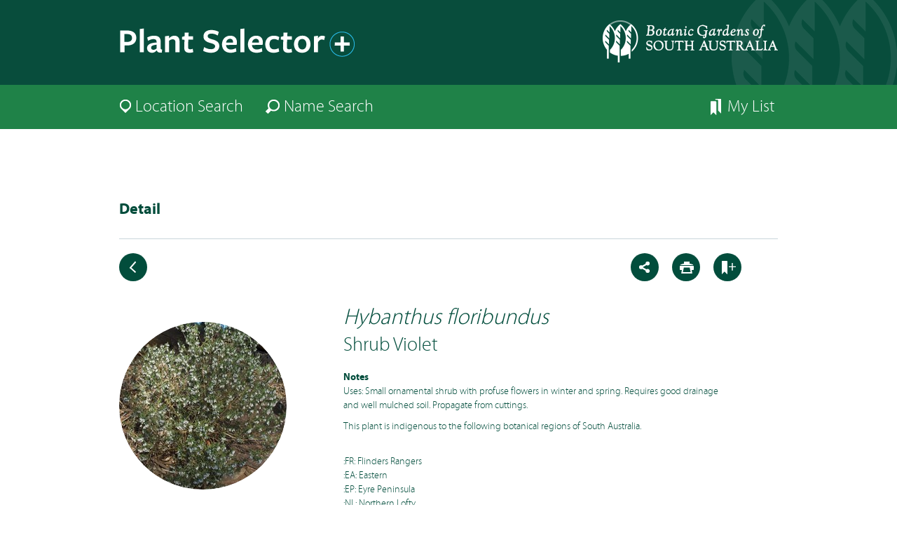

--- FILE ---
content_type: text/html; charset=utf-8
request_url: https://plantselector.botanicgardens.sa.gov.au/Plants/Details/6081
body_size: 6213
content:
<!doctype html>
<html lang="en" class="no-js">
<head>
<meta charset="utf-8">
<meta http-equiv="X-UA-Compatible" content="IE=edge,chrome=1">


<title>Hybanthus floribundus</title>

<meta name="viewport" content="width=device-width, initial-scale=1.0" />









<!-- Fav and touch icons -->
<link rel="apple-touch-icon-precomposed" sizes="144x144" href="/Content/images/apple-touch-icon-144-precomposed.png">
<link rel="apple-touch-icon-precomposed" sizes="114x114" href="/Content/images/apple-touch-icon-114-precomposed.png">
<link rel="apple-touch-icon-precomposed" sizes="72x72" href="/Content/images/apple-touch-icon-72-precomposed.png">
<link rel="apple-touch-icon-precomposed" href="/Content/images/apple-touch-icon-57-precomposed.png">
<link rel="shortcut icon" href="/Content/images/favicon.png">
<link rel="canonical" href="/Plants/Details/6081" />

<!-- Le HTML5 shim, for IE6-8 support of HTML5 elements -->
<!--[if lt IE 9]>
    <script src="http://html5shim.googlecode.com/svn/trunk/html5.js"></script>
<![endif]-->


<script type="text/javascript" src="http://w.sharethis.com/button/buttons.js"></script>
<script type="text/javascript">stLight.options({publisher: "ur-5e323e1d-d0b8-62f3-fb97-6230a0ccc862", doNotHash: false, doNotCopy: false, hashAddressBar: false, onhover: false});</script>



    
<link href="/cassette.axd/stylesheet/d847e8c25c6b11462e732bfa65e50a4141fd3223/Content" type="text/css" rel="stylesheet"/>

    <!-- Fixes for IE -->
    <!--[if lt IE 9]>
        <link rel="stylesheet" type="text/css" href="/content/ie.css">
    <![endif]-->
    <script>
  (function(i,s,o,g,r,a,m){i['GoogleAnalyticsObject']=r;i[r]=i[r]||function(){
  (i[r].q=i[r].q||[]).push(arguments)},i[r].l=1*new Date();a=s.createElement(o),
  m=s.getElementsByTagName(o)[0];a.async=1;a.src=g;m.parentNode.insertBefore(a,m)
  })(window,document,'script','//www.google-analytics.com/analytics.js','ga');
  ga('create', 'UA-52090407-1', 'botanicgardens.sa.gov.au');
  ga('send', 'pageview');
    </script>
</head>
<body>
        <div class="page-wrap">
            <header id="header">
<div class="navbar navbar-inverse navbar-fixed-top">
      <div class="navbar-inner">
        <div class="container">

        	<div class="icn-search-mob"></div>
        	<a class="title-mob" href="/" title="Home"></a>
			<div class="icn-faves-mob"></div>

			<div class="nav-collapse collapse">
            	<div class="searchInputResp hidden-desktop hidden-tablet">
					<input type="text" class="q" name="q" value="Search..." title="Search...">
				</div>
          </div>

        </div>
      </div>
    </div>

<div class="headerbar">
    <div class="headerTitle">
        <a class="title" href="/" title="Home">Plant Selector+</a>
        <div class="bga-logo">
            <img src="/Content/images/botanicGardensLogo-white.png" alt="Botanic Gardens Logo" width="250" height="61">
        </div>
    </div>
</div>


<div class="headerNavbar">
    <ul class="headerNav sf-menu" id="navigation">
        <li class="searchlocation"><a>Location Search</a></li>
        <li class="searchname"><a>Name Search</a></li>
        <li class="mylist"><a>My List</a></li>
    </ul>
</div>

<div class="headerLocSearchbar">
    <div class="headerSearch collapse">
<form action="/Search" method="get">            <div class="container">
                <div class="row headerSearchInputs">
                    <div class="span3">
                        <div class="inputiconwr">
                            <label for="locationQuery" style="display:none;">Location Query</label>
                            <input id="locationQuery" name="locationQuery" placeholder="Suburb or postcode South Australia" type="text" value="" />
                            <span class="inputiconloc"></span>
                        </div>
                    </div>
                    <div class="span9">
                        <div class="customcheckboxes">
                            <fieldset>
                                <legend class="radio-group" style="display:none;">Tree or plant</legend>
                                <div class="treecheck">
                                    <label for="searchRadioTree">
                                        Tree
                                        <input class="customRadioButton" id="searchRadioTree" name="searchType" type="radio" value="tree" />
                                    </label>
                                </div>
                                <div class="plantcheck">
                                    <label for="searchRadioPlant">
                                        Other plant form
                                        <input class="customRadioButton" id="searchRadioPlant" name="searchType" type="radio" value="plant" />
                                    </label>
                                </div>
                            </fieldset>
                        </div>

                        <button class="btn btn-blue" type="submit">SEARCH</button>
                    </div>
                </div>
            </div>
</form>    </div>

    <div class="headerSearchName collapse">
<form action="/Search" method="get">            <div class="container">
                <div class="row headerSearchNameInputs">
                    <div class="span3">
                        <div class="inputiconwr">
                            <label for="plantName" style="display:none;">Plant Name</label>
                            <input id="plantName" name="plantName" placeholder="Botanical or common name" type="text" value="" />
                            <span class="inputiconnam"></span>
                        </div>
                    </div>
                    <div class="span9">
                        <button class="btn btn-blue" type="submit">SEARCH</button>
                    </div>
                </div>
            </div>
</form>    </div>

<div class="headerMyList collapse">
    <div class="container headerMyListinner">
    	<div class='headerTitle'><a class='title' href='/'>Plant Selector+</a><div class='bga-logo'></div></div>
        <h3 class="mylist-title">My List</h3>
        <div class="row">
            <div class="span7 wishlistList" id="wishlistList">
                <div class="wishlistItem heading">
                    <div class="empty">Add plants to your list by clicking the bookmark on detail pages</div>
                    <div class="plantnamesctific heading"><span class="plantnamesctificLink">Botanical Name</span></div><div class="plantname heading">Common Name</div><div class="plantform heading">Form</div><div class="plantorigin heading">Origin</div>
                </div>
                
                <div data-bind="foreach: { data: wishList.plants, beforeRemove: wishList.hideItem, afterAdd: wishList.showItem }">
                    <div data-bind="attr:{'data-id':$data.id}" class="wishlistItem">
                        <div class="wishlistItemImg">
                            <img data-bind="attr: { src: $data.imageUrl, alt: $data.botanicalName }"  width="49" height="49" class="img-circle">
                        </div>
                        <div class="plantnamesctific">
                            <a class="plantnamesctificLink" data-bind="text: $data.botanicalName, attr: { href: $data.detailsUrl }"></a>
                        </div>
                        <div class="plantname" data-bind="text: $data.commonName"></div>
                        <div class="plantform" data-bind="text: $data.form"></div>
                        <div class="plantorigin" data-bind="text: $data.origin"></div>
                        <a class="removeWishlistItem" href="#" data-bind="click: $root.wishList.removePlant"></a>
                    </div>
                </div>
            </div>
            <div class="span4 offset1">
                <button class="btn btn-blue" type="submit" id="emailMyListLink" data-bind="enable: wishList.plants().length > 0">Email my list</button>
                <button class="btn btn-blue pull-right" type="submit" id="printMyListLink" data-bind="enable: wishList.plants().length > 0">Print my list</button>

                <div class="emailMyList collapse" id="emailMyList">
                    <div id="emailWishlistForm">
                        <div class="form-group">
                            <label for="inputFullname">Full name</label>
                            <input id="inputFullname" type="text" class="form-control" data-bind="value: wishList.fullName" name="fullname" required="" placeholder="Enter full name">
                        </div>
                        <div class="form-group">
                            <label for="emailListEmail">Email/s <span class="notbold">(separate multiple emails with a comma)</span></label>
                            <input type="email" class="form-control" id="emailListEmail" data-bind="value: wishList.emailAddress" name="emailaddress" required="" placeholder="Enter email">
                        </div>
                        <button class="btn btn-blue" data-bind="click: wishList.sendWishList" value="SEND">Send</button>
                    </div>
                </div>
                
                
                
            </div>
        </div>
    </div>
</div><!-- /headerMyList -->




</div>



            </header>

            <section id="main-before">
            </section>


                <section id="main">
                    <div class="container maincontent">


                        <div class="row">
                            
<div>

    <div class="row">
        <div class="span12 withline">
            <div class="pagetitle">Detail</div>

        </div>
        <div class="span2 backlinks">
            <a class="backlink" title="Back" href="javascript:History.back();">Back</a>
        </div>
        <div class="span3 offset7 quicklinks">
            <span class="sharelink share" title="Share this page">Share</span>
            <div class="social-icons-wrap">
                <div class="social-icons">

                    <span class="st_facebook_custom" displaytext='Facebook'>
                        <img src="/content/images/st_facebook.png" alt="Facebook" style="margin-top: 0px;"></span>
                    <span class="st_twitter_custom" displaytext='Tweet'>
                        <img src="/content/images/st_twitter.png" alt="Twitter" style="margin-top: 0px;"></span>
                    <span class="st_instagram_custom" displaytext='Instagram'>
                        <img src="/content/images/st_instagram.png" alt="Instagram" style="margin-top: 0px;"></span>
                    <span class="st_googleplus_custom" displaytext='Google +'>
                        <img src="/content/images/st_gplus.png" alt="Google+" style="margin-top: 0px;"></span>
                    <span class="st_linkedin_custom" displaytext='LinkedIn'>
                        <img src="/content/images/st_linkedin.png" alt="LinkedIn" style="margin-top: 0px;"></span>
                    <span class="st_pinterest_custom" displaytext='Pinterest'>
                        <img src="/content/images/st_pinterest.png" alt="Pinterest" style="margin-top: 0px;"></span>
                    <!--<span class="st_blogger_custom st_custom" st_processed="yes">
                      <img src="/content/images/st_blogger.png" alt="Blogger" style="margin-top: 0px;"></span> -->
                    <!-- <span class="st_email_custom st_custom" displayText='Email'>
					  <img src="/content/images/st_email.png"></span> -->

                </div>
            </div>
            
			<span class="printpagelink hintbelow" data-id="6081" data-content="Print this page">Print page</span>
			
            <span class="mylistlink hintbelow" data-id="6081" data-content="Add to My List" data-bind="click: addToWishlist">Add to list</span>

			


        </div>
    </div>

    <div class="row">

        <div class="span4 contentleft noline">
            <div class="listimglarge">
                <span class="listitemimglarge">
                    <a class="zoomgoogle fancybox fancybox.iframe" href="/google.html?q=Hybanthus+floribundus" title="Search Google for more images"></a>

                    <img src="/upload/images/plants/Hybanthus-floribundus\Default_square.jpg" alt="categories-4" width="239" height="239" class="img-circle" />

                </span>

            </div>
        </div>
        <div class="span7 contentright noline">
            <div class="detail plantnamesctific"><em>Hybanthus floribundus</em></div>
            <div class="detail plantname">Shrub Violet</div>

            <div class="notes">
                <span class="notestitle">Notes</span>
                <p>Uses: Small ornamental shrub with profuse flowers in winter and spring. Requires good drainage and well mulched soil. Propagate from cuttings.</p>

<p>This plant is indigenous to the following botanical regions of South Australia.</p>

<p>&nbsp;&nbsp;&nbsp;<br />
:FR: Flinders Rangers&nbsp;&nbsp;<br />
:EA: Eastern&nbsp;&nbsp;&nbsp;<br />
:EP: Eyre Peninsula<br />
:NL: Northern Lofty<br />
:MU: Murray<br />
:YP: Yorke Peninsula<br />
:SL: Southern Lofty<br />
:KI: Kangaroo Island<br />
:SE: South Eastern<br />
&nbsp;<br />
For detail on these regions refer to the <a href="http://www.environment.sa.gov.au/files/78d88cdc-2a33-42b6-82d0-a34e00adfa74/Plant_Selector_User_Guide.pdf">user guide</a>.</p>

            </div>
        </div>
    </div>

    <div class="row">

        <div class="span3">
            <ul class="iconattr">
                <li><span class="attrtitle">Height</span>
                    <span class="attrvalue height"><span>0.5</span><span>-</span><span>1.5</span><span class="attrunits">m</span></span></li>

                <li><span class="attrtitle">Spread</span>
                    <span class="attrvalue spread"><span>0.5</span><span>-</span><span>1.5</span><span class="attrunits">m</span></span></li>
                    <li><span class="attrtitle">Position</span>
                        <ul class="iconattr">
                                <li><span class="position-icon fullsun">
                                    <img src="/Content/images/icons/position-fullsun.png" alt="position-fullsun" width="60" height="60">
                                </span>
                                    <span class="attrvalue">Full Sun</span></li>

                        </ul>
                    </li>

            </ul>
        </div>


        <div class="span3 offset1">
            <ul class="attr">
                    <li><span class="attrtitle">Family</span>
                        <span class="attrvalue">Violacaea</span></li>
                                    <li><span class="attrtitle">Botanical Name</span>
                        <span class="attrvalue plantnamesctific"><em>Hybanthus floribundus</em></span></li>
                                    <li><span class="attrtitle">Common Name</span>
                        <span class="attrvalue">Shrub Violet</span></li>
                                    <li><span class="attrtitle">Origin</span>
                        <span class="attrvalue">NSW, Vic, SA, WA</span></li>
                                    <li><span class="attrtitle">Habit</span>
                        <span class="attrvalue">Dense, Rounded</span></li>
                                    <li><span class="attrtitle">Landscape</span>
                        <span class="attrvalue">Coastal footslopes, 2nd line coast, Plains, Footslopes, Hills</span></li>
                                    <li><span class="attrtitle">Soil Texture</span>
                        <span class="attrvalue">Loam, Clay</span></li>
                                    <li><span class="attrtitle">pH</span>
                        <span class="attrvalue">Acidic, Neutral</span></li>
                                    <li><span class="attrtitle">Tolerates</span>
                        <span class="attrvalue">Drought</span></li>
                                    <li><span class="attrtitle">Supplementary Watering</span>
                        <span class="attrvalue">Minimal</span></li>
            </ul>
        </div>

        <div class="span3 offset1">
            <ul class="attr">
                    <li>
                        <span class="attrtitle">Flower Colour</span>
                        <span class="attrvalue">White</span>
                    </li>
                                    <li><span class="attrtitle">Flowering Time</span>
                        <span class="attrvalue">Autumn, Winter, Spring</span></li>
                                                    <li>
                        <span class="attrtitle">Flower Type</span>
                        <span class="attrvalue">Raceme</span>
                    </li>
                                    <li>
                        <span class="attrtitle">Purpose</span>
                        <span class="attrvalue">Ornamental</span>
                    </li>
                                    <li>
                        <span class="attrtitle">Evergreen/Deciduous</span>
                        <span class="attrvalue">Evergreen</span>
                    </li>
                                                                    <li>
                        <span class="attrtitle">Form</span>
                        <span class="attrvalue">Low shrub (Up to 1.2m)</span>
                    </li>
                                    <li>
                        <span class="attrtitle">Indigenous to the Adelaide Region</span>
                    </li>
                
                            </ul>

        </div>


    </div>



</div>



                        </div>

                    </div>
                </section>

            <section id="main-after"></section>
        </div>
            <footer id="footer"><div class="footer">
    <div class="footernavband">
        <div class="footernav">
            <ul><li><span><a href="/home/feedback.aspx">Feedback</a></span></li><li><span><a href="/home/16.aspx">Resources & Links</a></span></li><li><span><a href="/home/privacy.aspx">Privacy</a></span></li></ul>
        </div>
    </div>

    <div class="footerinner">
        <div class="footertext">
<p><span>The Green Infrastructure Project is a partnership between the&nbsp;Botanic Gardens and State Herbarium</span>;&nbsp;Department for Environment and Water<span>; Department for Infrastructure and </span>Transport<span>; </span>Green Adelaide<span>; and Renewal SA. Plant Selector + has been assisted by SA Water and the Local Government Research and Development Scheme.</span></p>

            <span class="sponsor"><img src="/Content/images/logo-brand-sa.png" alt="logos"></span>
            <span class="sponsor"><img src="/Content/images/logo-sagov.png" alt="logos"></span>
            <span class="sponsor"><img src="/Content/images/logo-bga.png" alt="logos"></span>
            <span class="sponsor"><img src="/Content/images/logo-sawater.png" alt="logos"></span> 
            <span class="sponsor"><img src="/Content/images/logo-lgasa.png" alt="logos"></span>
            <span class="sponsor"><img src="/Content/images/logo-sa-gov-au.png" alt="logos"></span>
        </div>
    </div>
    <div class="footerbot"></div>
</div>
</footer>
            <div id="ajax-loading" class="modal hide" tabindex="-1" role="dialog" aria-hidden="true">
                <div class="modal-body">
                    <div class="progress progress-striped active">
                        <div class="bar" style="width: 100%;"></div>
                    </div>
                </div>
            </div>


            
<script src="/cassette.axd/script/e214bcbc6b39291aeb4eb4c3ba11763ae999eedd/Scripts" type="text/javascript"></script>
<script src="/cassette.axd/script/2a252bc37d2d7a4e8440d86a51da333d853314e3/Scripts/Views/Plant.js" type="text/javascript"></script>
<script src="/cassette.axd/script/66d1b8e4e5451f1d7df2ce7dc1d0b0cd4ca2cecb/Scripts/jquery.form.js" type="text/javascript"></script>
<script src="/cassette.axd/script/82fca7b1e1b018c3130bfa33c538725f590c6eb4/Scripts/Views/WishListViewModel.js" type="text/javascript"></script>
<script src="/cassette.axd/script/f73054f82346e89b92ff835b4e0bfc9f3deef2ac/Scripts/Views/PlantDetail.js" type="text/javascript"></script>



            
</body>
</html>


--- FILE ---
content_type: text/css
request_url: https://plantselector.botanicgardens.sa.gov.au/cassette.axd/stylesheet/d847e8c25c6b11462e732bfa65e50a4141fd3223/Content
body_size: 128512
content:
/*!
 * Bootstrap v2.3.2
 *
 * Copyright 2012 Twitter, Inc
 * Licensed under the Apache License v2.0
 * http://www.apache.org/licenses/LICENSE-2.0
 *
 * Designed and built with all the love in the world @twitter by @mdo and @fat.
 */
.clearfix{*zoom:1}.clearfix:before,.clearfix:after{display:table;content:"";line-height:0}.clearfix:after{clear:both}.hide-text{font:0/0 a;color:transparent;text-shadow:none;background-color:transparent;border:0}.input-block-level{display:block;width:100%;min-height:30px;-webkit-box-sizing:border-box;-moz-box-sizing:border-box;box-sizing:border-box}article,aside,details,figcaption,figure,footer,header,hgroup,nav,section{display:block}audio,canvas,video{display:inline-block;*display:inline;*zoom:1}audio:not([controls]){display:none}html{font-size:100%;-webkit-text-size-adjust:100%;-ms-text-size-adjust:100%}a:focus{outline:thin dotted #333;outline:5px auto -webkit-focus-ring-color;outline-offset:-2px}a:hover,a:active{outline:0}sub,sup{position:relative;font-size:75%;line-height:0;vertical-align:baseline}sup{top:-.5em}sub{bottom:-.25em}img{max-width:100%;width:auto\9;height:auto;vertical-align:middle;border:0;-ms-interpolation-mode:bicubic}#map_canvas img,.google-maps img{max-width:none}button,input,select,textarea{margin:0;font-size:100%;vertical-align:middle}button,input{*overflow:visible;line-height:normal}button::-moz-focus-inner,input::-moz-focus-inner{padding:0;border:0}button,html input[type="button"],input[type="reset"],input[type="submit"]{-webkit-appearance:button;cursor:pointer}label,select,button,input[type="button"],input[type="reset"],input[type="submit"],input[type="radio"],input[type="checkbox"]{cursor:pointer}input[type="search"]{-webkit-box-sizing:content-box;-moz-box-sizing:content-box;box-sizing:content-box;-webkit-appearance:textfield}input[type="search"]::-webkit-search-decoration,input[type="search"]::-webkit-search-cancel-button{-webkit-appearance:none}textarea{overflow:auto;vertical-align:top}@media print{*{text-shadow:none!important;color:#000!important;background:transparent!important;box-shadow:none!important}a,a:visited{text-decoration:underline}a[href]:after{content:" (" attr(href) ")"}abbr[title]:after{content:" (" attr(title) ")"}.ir a:after,a[href^="javascript:"]:after,a[href^="#"]:after{content:""}pre,blockquote{border:1px solid #999;page-break-inside:avoid}thead{display:table-header-group}tr,img{page-break-inside:avoid}img{max-width:100%!important}@page{margin:.5cm}p,h2,h3{orphans:3;widows:3}h2,h3{page-break-after:avoid}}body{margin:0;font-family:"Helvetica Neue",Helvetica,Arial,sans-serif;font-size:14px;line-height:20px;color:#333;background-color:#fff}a{color:#08c;text-decoration:none}a:hover,a:focus{color:#005580;text-decoration:underline}.img-rounded{-webkit-border-radius:6px;-moz-border-radius:6px;border-radius:6px}.img-polaroid{padding:4px;background-color:#fff;border:1px solid #ccc;border:1px solid rgba(0,0,0,.2);-webkit-box-shadow:0 1px 3px rgba(0,0,0,.1);-moz-box-shadow:0 1px 3px rgba(0,0,0,.1);box-shadow:0 1px 3px rgba(0,0,0,.1)}.img-circle{-webkit-border-radius:500px;-moz-border-radius:500px;border-radius:500px}.row{margin-left:-20px;*zoom:1}.row:before,.row:after{display:table;content:"";line-height:0}.row:after{clear:both}[class*="span"]{float:left;min-height:1px;margin-left:20px}.container,.navbar-static-top .container,.navbar-fixed-top .container,.navbar-fixed-bottom .container{width:940px}.span12{width:940px}.span11{width:860px}.span10{width:780px}.span9{width:700px}.span8{width:620px}.span7{width:540px}.span6{width:460px}.span5{width:380px}.span4{width:300px}.span3{width:220px}.span2{width:140px}.span1{width:60px}.offset12{margin-left:980px}.offset11{margin-left:900px}.offset10{margin-left:820px}.offset9{margin-left:740px}.offset8{margin-left:660px}.offset7{margin-left:580px}.offset6{margin-left:500px}.offset5{margin-left:420px}.offset4{margin-left:340px}.offset3{margin-left:260px}.offset2{margin-left:180px}.offset1{margin-left:100px}.row-fluid{width:100%;*zoom:1}.row-fluid:before,.row-fluid:after{display:table;content:"";line-height:0}.row-fluid:after{clear:both}.row-fluid [class*="span"]{display:block;width:100%;min-height:30px;-webkit-box-sizing:border-box;-moz-box-sizing:border-box;box-sizing:border-box;float:left;margin-left:2.127659574468085%;*margin-left:2.074468085106383%}.row-fluid [class*="span"]:first-child{margin-left:0}.row-fluid .controls-row [class*="span"]+[class*="span"]{margin-left:2.127659574468085%}.row-fluid .span12{width:100%;*width:99.94680851063829%}.row-fluid .span11{width:91.48936170212765%;*width:91.43617021276594%}.row-fluid .span10{width:82.97872340425532%;*width:82.92553191489361%}.row-fluid .span9{width:74.46808510638297%;*width:74.41489361702126%}.row-fluid .span8{width:65.95744680851064%;*width:65.90425531914893%}.row-fluid .span7{width:57.44680851063829%;*width:57.39361702127659%}.row-fluid .span6{width:48.93617021276595%;*width:48.88297872340425%}.row-fluid .span5{width:40.42553191489362%;*width:40.37234042553192%}.row-fluid .span4{width:31.914893617021278%;*width:31.861702127659576%}.row-fluid .span3{width:23.404255319148934%;*width:23.351063829787233%}.row-fluid .span2{width:14.893617021276595%;*width:14.840425531914894%}.row-fluid .span1{width:6.382978723404255%;*width:6.329787234042553%}.row-fluid .offset12{margin-left:104.25531914893617%;*margin-left:104.14893617021275%}.row-fluid .offset12:first-child{margin-left:102.12765957446808%;*margin-left:102.02127659574467%}.row-fluid .offset11{margin-left:95.74468085106382%;*margin-left:95.6382978723404%}.row-fluid .offset11:first-child{margin-left:93.61702127659574%;*margin-left:93.51063829787232%}.row-fluid .offset10{margin-left:87.23404255319149%;*margin-left:87.12765957446807%}.row-fluid .offset10:first-child{margin-left:85.1063829787234%;*margin-left:84.99999999999999%}.row-fluid .offset9{margin-left:78.72340425531914%;*margin-left:78.61702127659572%}.row-fluid .offset9:first-child{margin-left:76.59574468085106%;*margin-left:76.48936170212764%}.row-fluid .offset8{margin-left:70.2127659574468%;*margin-left:70.10638297872339%}.row-fluid .offset8:first-child{margin-left:68.08510638297872%;*margin-left:67.9787234042553%}.row-fluid .offset7{margin-left:61.70212765957446%;*margin-left:61.59574468085106%}.row-fluid .offset7:first-child{margin-left:59.574468085106375%;*margin-left:59.46808510638297%}.row-fluid .offset6{margin-left:53.191489361702125%;*margin-left:53.085106382978715%}.row-fluid .offset6:first-child{margin-left:51.063829787234035%;*margin-left:50.95744680851063%}.row-fluid .offset5{margin-left:44.68085106382979%;*margin-left:44.57446808510638%}.row-fluid .offset5:first-child{margin-left:42.5531914893617%;*margin-left:42.4468085106383%}.row-fluid .offset4{margin-left:36.170212765957444%;*margin-left:36.06382978723405%}.row-fluid .offset4:first-child{margin-left:34.04255319148936%;*margin-left:33.93617021276596%}.row-fluid .offset3{margin-left:27.659574468085104%;*margin-left:27.5531914893617%}.row-fluid .offset3:first-child{margin-left:25.53191489361702%;*margin-left:25.425531914893618%}.row-fluid .offset2{margin-left:19.148936170212764%;*margin-left:19.04255319148936%}.row-fluid .offset2:first-child{margin-left:17.02127659574468%;*margin-left:16.914893617021278%}.row-fluid .offset1{margin-left:10.638297872340425%;*margin-left:10.53191489361702%}.row-fluid .offset1:first-child{margin-left:8.51063829787234%;*margin-left:8.404255319148938%}[class*="span"].hide,.row-fluid [class*="span"].hide{display:none}[class*="span"].pull-right,.row-fluid [class*="span"].pull-right{float:right}.container{margin-right:auto;margin-left:auto;*zoom:1}.container:before,.container:after{display:table;content:"";line-height:0}.container:after{clear:both}.container-fluid{padding-right:20px;padding-left:20px;*zoom:1}.container-fluid:before,.container-fluid:after{display:table;content:"";line-height:0}.container-fluid:after{clear:both}p{margin:0 0 10px}.lead{margin-bottom:20px;font-size:21px;font-weight:200;line-height:30px}small{font-size:85%}strong{font-weight:bold}em{font-style:italic}cite{font-style:normal}.muted{color:#999}a.muted:hover,a.muted:focus{color:gray}.text-warning{color:#c09853}a.text-warning:hover,a.text-warning:focus{color:#a47e3c}.text-error{color:#b94a48}a.text-error:hover,a.text-error:focus{color:#953b39}.text-info{color:#3a87ad}a.text-info:hover,a.text-info:focus{color:#2d6987}.text-success{color:#468847}a.text-success:hover,a.text-success:focus{color:#356635}.text-left{text-align:left}.text-right{text-align:right}.text-center{text-align:center}h1,h2,h3,h4,h5,h6{margin:10px 0;font-family:inherit;font-weight:bold;line-height:20px;color:inherit;text-rendering:optimizelegibility}h1 small,h2 small,h3 small,h4 small,h5 small,h6 small{font-weight:normal;line-height:1;color:#999}h1,h2,h3{line-height:40px}h1{font-size:38.5px}h2{font-size:31.5px}h3{font-size:24.5px}h4{font-size:17.5px}h5{font-size:14px}h6{font-size:11.9px}h1 small{font-size:24.5px}h2 small{font-size:17.5px}h3 small{font-size:14px}h4 small{font-size:14px}.page-header{padding-bottom:9px;margin:20px 0 30px;border-bottom:1px solid #eee}ul,ol{padding:0;margin:0 0 10px 25px}ul ul,ul ol,ol ol,ol ul{margin-bottom:0}li{line-height:20px}ul.unstyled,ol.unstyled{margin-left:0;list-style:none}ul.inline,ol.inline{margin-left:0;list-style:none}ul.inline>li,ol.inline>li{display:inline-block;*display:inline;*zoom:1;padding-left:5px;padding-right:5px}dl{margin-bottom:20px}dt,dd{line-height:20px}dt{font-weight:bold}dd{margin-left:10px}.dl-horizontal{*zoom:1}.dl-horizontal:before,.dl-horizontal:after{display:table;content:"";line-height:0}.dl-horizontal:after{clear:both}.dl-horizontal dt{float:left;width:160px;clear:left;text-align:right;overflow:hidden;text-overflow:ellipsis;white-space:nowrap}.dl-horizontal dd{margin-left:180px}hr{margin:20px 0;border:0;border-top:1px solid #eee;border-bottom:1px solid #fff}abbr[title],abbr[data-original-title]{cursor:help;border-bottom:1px dotted #999}abbr.initialism{font-size:90%;text-transform:uppercase}blockquote{padding:0 0 0 15px;margin:0 0 20px;border-left:5px solid #eee}blockquote p{margin-bottom:0;font-size:17.5px;font-weight:300;line-height:1.25}blockquote small{display:block;line-height:20px;color:#999}blockquote small:before{content:'— '}blockquote.pull-right{float:right;padding-right:15px;padding-left:0;border-right:5px solid #eee;border-left:0}blockquote.pull-right p,blockquote.pull-right small{text-align:right}blockquote.pull-right small:before{content:''}blockquote.pull-right small:after{content:' —'}q:before,q:after,blockquote:before,blockquote:after{content:""}address{display:block;margin-bottom:20px;font-style:normal;line-height:20px}code,pre{padding:0 3px 2px;font-family:Monaco,Menlo,Consolas,"Courier New",monospace;font-size:12px;color:#333;-webkit-border-radius:3px;-moz-border-radius:3px;border-radius:3px}code{padding:2px 4px;color:#d14;background-color:#f7f7f9;border:1px solid #e1e1e8;white-space:nowrap}pre{display:block;padding:9.5px;margin:0 0 10px;font-size:13px;line-height:20px;word-break:break-all;word-wrap:break-word;white-space:pre;white-space:pre-wrap;background-color:#f5f5f5;border:1px solid #ccc;border:1px solid rgba(0,0,0,.15);-webkit-border-radius:4px;-moz-border-radius:4px;border-radius:4px}pre.prettyprint{margin-bottom:20px}pre code{padding:0;color:inherit;white-space:pre;white-space:pre-wrap;background-color:transparent;border:0}.pre-scrollable{max-height:340px;overflow-y:scroll}.label,.badge{display:inline-block;padding:2px 4px;font-size:11.844px;font-weight:bold;line-height:14px;color:#fff;vertical-align:baseline;white-space:nowrap;text-shadow:0 -1px 0 rgba(0,0,0,.25);background-color:#999}.label{-webkit-border-radius:3px;-moz-border-radius:3px;border-radius:3px}.badge{padding-left:9px;padding-right:9px;-webkit-border-radius:9px;-moz-border-radius:9px;border-radius:9px}.label:empty,.badge:empty{display:none}a.label:hover,a.label:focus,a.badge:hover,a.badge:focus{color:#fff;text-decoration:none;cursor:pointer}.label-important,.badge-important{background-color:#b94a48}.label-important[href],.badge-important[href]{background-color:#953b39}.label-warning,.badge-warning{background-color:#f89406}.label-warning[href],.badge-warning[href]{background-color:#c67605}.label-success,.badge-success{background-color:#468847}.label-success[href],.badge-success[href]{background-color:#356635}.label-info,.badge-info{background-color:#3a87ad}.label-info[href],.badge-info[href]{background-color:#2d6987}.label-inverse,.badge-inverse{background-color:#333}.label-inverse[href],.badge-inverse[href]{background-color:#1a1a1a}.btn .label,.btn .badge{position:relative;top:-1px}.btn-mini .label,.btn-mini .badge{top:0}table{max-width:100%;background-color:transparent;border-collapse:collapse;border-spacing:0}.table{width:100%;margin-bottom:20px}.table th,.table td{padding:8px;line-height:20px;text-align:left;vertical-align:top;border-top:1px solid #ddd}.table th{font-weight:bold}.table thead th{vertical-align:bottom}.table caption+thead tr:first-child th,.table caption+thead tr:first-child td,.table colgroup+thead tr:first-child th,.table colgroup+thead tr:first-child td,.table thead:first-child tr:first-child th,.table thead:first-child tr:first-child td{border-top:0}.table tbody+tbody{border-top:2px solid #ddd}.table .table{background-color:#fff}.table-condensed th,.table-condensed td{padding:4px 5px}.table-bordered{border:1px solid #ddd;border-collapse:separate;*border-collapse:collapse;border-left:0;-webkit-border-radius:4px;-moz-border-radius:4px;border-radius:4px}.table-bordered th,.table-bordered td{border-left:1px solid #ddd}.table-bordered caption+thead tr:first-child th,.table-bordered caption+tbody tr:first-child th,.table-bordered caption+tbody tr:first-child td,.table-bordered colgroup+thead tr:first-child th,.table-bordered colgroup+tbody tr:first-child th,.table-bordered colgroup+tbody tr:first-child td,.table-bordered thead:first-child tr:first-child th,.table-bordered tbody:first-child tr:first-child th,.table-bordered tbody:first-child tr:first-child td{border-top:0}.table-bordered thead:first-child tr:first-child>th:first-child,.table-bordered tbody:first-child tr:first-child>td:first-child,.table-bordered tbody:first-child tr:first-child>th:first-child{-webkit-border-top-left-radius:4px;-moz-border-radius-topleft:4px;border-top-left-radius:4px}.table-bordered thead:first-child tr:first-child>th:last-child,.table-bordered tbody:first-child tr:first-child>td:last-child,.table-bordered tbody:first-child tr:first-child>th:last-child{-webkit-border-top-right-radius:4px;-moz-border-radius-topright:4px;border-top-right-radius:4px}.table-bordered thead:last-child tr:last-child>th:first-child,.table-bordered tbody:last-child tr:last-child>td:first-child,.table-bordered tbody:last-child tr:last-child>th:first-child,.table-bordered tfoot:last-child tr:last-child>td:first-child,.table-bordered tfoot:last-child tr:last-child>th:first-child{-webkit-border-bottom-left-radius:4px;-moz-border-radius-bottomleft:4px;border-bottom-left-radius:4px}.table-bordered thead:last-child tr:last-child>th:last-child,.table-bordered tbody:last-child tr:last-child>td:last-child,.table-bordered tbody:last-child tr:last-child>th:last-child,.table-bordered tfoot:last-child tr:last-child>td:last-child,.table-bordered tfoot:last-child tr:last-child>th:last-child{-webkit-border-bottom-right-radius:4px;-moz-border-radius-bottomright:4px;border-bottom-right-radius:4px}.table-bordered tfoot+tbody:last-child tr:last-child td:first-child{-webkit-border-bottom-left-radius:0;-moz-border-radius-bottomleft:0;border-bottom-left-radius:0}.table-bordered tfoot+tbody:last-child tr:last-child td:last-child{-webkit-border-bottom-right-radius:0;-moz-border-radius-bottomright:0;border-bottom-right-radius:0}.table-bordered caption+thead tr:first-child th:first-child,.table-bordered caption+tbody tr:first-child td:first-child,.table-bordered colgroup+thead tr:first-child th:first-child,.table-bordered colgroup+tbody tr:first-child td:first-child{-webkit-border-top-left-radius:4px;-moz-border-radius-topleft:4px;border-top-left-radius:4px}.table-bordered caption+thead tr:first-child th:last-child,.table-bordered caption+tbody tr:first-child td:last-child,.table-bordered colgroup+thead tr:first-child th:last-child,.table-bordered colgroup+tbody tr:first-child td:last-child{-webkit-border-top-right-radius:4px;-moz-border-radius-topright:4px;border-top-right-radius:4px}.table-striped tbody>tr:nth-child(odd)>td,.table-striped tbody>tr:nth-child(odd)>th{background-color:#f9f9f9}.table-hover tbody tr:hover>td,.table-hover tbody tr:hover>th{background-color:#f5f5f5}table td[class*="span"],table th[class*="span"],.row-fluid table td[class*="span"],.row-fluid table th[class*="span"]{display:table-cell;float:none;margin-left:0}.table td.span1,.table th.span1{float:none;width:44px;margin-left:0}.table td.span2,.table th.span2{float:none;width:124px;margin-left:0}.table td.span3,.table th.span3{float:none;width:204px;margin-left:0}.table td.span4,.table th.span4{float:none;width:284px;margin-left:0}.table td.span5,.table th.span5{float:none;width:364px;margin-left:0}.table td.span6,.table th.span6{float:none;width:444px;margin-left:0}.table td.span7,.table th.span7{float:none;width:524px;margin-left:0}.table td.span8,.table th.span8{float:none;width:604px;margin-left:0}.table td.span9,.table th.span9{float:none;width:684px;margin-left:0}.table td.span10,.table th.span10{float:none;width:764px;margin-left:0}.table td.span11,.table th.span11{float:none;width:844px;margin-left:0}.table td.span12,.table th.span12{float:none;width:924px;margin-left:0}.table tbody tr.success>td{background-color:#dff0d8}.table tbody tr.error>td{background-color:#f2dede}.table tbody tr.warning>td{background-color:#fcf8e3}.table tbody tr.info>td{background-color:#d9edf7}.table-hover tbody tr.success:hover>td{background-color:#d0e9c6}.table-hover tbody tr.error:hover>td{background-color:#ebcccc}.table-hover tbody tr.warning:hover>td{background-color:#faf2cc}.table-hover tbody tr.info:hover>td{background-color:#c4e3f3}form{margin:0 0 20px}fieldset{padding:0;margin:0;border:0}legend{display:block;width:100%;padding:0;margin-bottom:20px;font-size:21px;line-height:40px;color:#333;border:0;border-bottom:1px solid #e5e5e5}legend small{font-size:15px;color:#999}label,input,button,select,textarea{font-size:14px;font-weight:normal;line-height:20px}input,button,select,textarea{font-family:"Helvetica Neue",Helvetica,Arial,sans-serif}label{display:block;margin-bottom:5px}select,textarea,input[type="text"],input[type="password"],input[type="datetime"],input[type="datetime-local"],input[type="date"],input[type="month"],input[type="time"],input[type="week"],input[type="number"],input[type="email"],input[type="url"],input[type="search"],input[type="tel"],input[type="color"],.uneditable-input{display:inline-block;height:20px;padding:4px 6px;margin-bottom:10px;font-size:14px;line-height:20px;color:#555;-webkit-border-radius:4px;-moz-border-radius:4px;border-radius:4px;vertical-align:middle}input,textarea,.uneditable-input{width:206px}textarea{height:auto}textarea,input[type="text"],input[type="password"],input[type="datetime"],input[type="datetime-local"],input[type="date"],input[type="month"],input[type="time"],input[type="week"],input[type="number"],input[type="email"],input[type="url"],input[type="search"],input[type="tel"],input[type="color"],.uneditable-input{background-color:#fff;border:1px solid #ccc;-webkit-box-shadow:inset 0 1px 1px rgba(0,0,0,.075);-moz-box-shadow:inset 0 1px 1px rgba(0,0,0,.075);box-shadow:inset 0 1px 1px rgba(0,0,0,.075);-webkit-transition:border linear .2s,box-shadow linear .2s;-moz-transition:border linear .2s,box-shadow linear .2s;-o-transition:border linear .2s,box-shadow linear .2s;transition:border linear .2s,box-shadow linear .2s}textarea:focus,input[type="text"]:focus,input[type="password"]:focus,input[type="datetime"]:focus,input[type="datetime-local"]:focus,input[type="date"]:focus,input[type="month"]:focus,input[type="time"]:focus,input[type="week"]:focus,input[type="number"]:focus,input[type="email"]:focus,input[type="url"]:focus,input[type="search"]:focus,input[type="tel"]:focus,input[type="color"]:focus,.uneditable-input:focus{border-color:rgba(82,168,236,.8);outline:0;outline:thin dotted \9;-webkit-box-shadow:inset 0 1px 1px rgba(0,0,0,.075),0 0 8px rgba(82,168,236,.6);-moz-box-shadow:inset 0 1px 1px rgba(0,0,0,.075),0 0 8px rgba(82,168,236,.6);box-shadow:inset 0 1px 1px rgba(0,0,0,.075),0 0 8px rgba(82,168,236,.6)}input[type="radio"],input[type="checkbox"]{margin:4px 0 0;*margin-top:0;margin-top:1px \9;line-height:normal}input[type="file"],input[type="image"],input[type="submit"],input[type="reset"],input[type="button"],input[type="radio"],input[type="checkbox"]{width:auto}select,input[type="file"]{height:30px;*margin-top:4px;line-height:30px}select{width:220px;border:1px solid #ccc;background-color:#fff}select[multiple],select[size]{height:auto}select:focus,input[type="file"]:focus,input[type="radio"]:focus,input[type="checkbox"]:focus{outline:thin dotted #333;outline:5px auto -webkit-focus-ring-color;outline-offset:-2px}.uneditable-input,.uneditable-textarea{color:#999;background-color:#fcfcfc;border-color:#ccc;-webkit-box-shadow:inset 0 1px 2px rgba(0,0,0,.025);-moz-box-shadow:inset 0 1px 2px rgba(0,0,0,.025);box-shadow:inset 0 1px 2px rgba(0,0,0,.025);cursor:not-allowed}.uneditable-input{overflow:hidden;white-space:nowrap}.uneditable-textarea{width:auto;height:auto}input:-moz-placeholder,textarea:-moz-placeholder{color:#999}input:-ms-input-placeholder,textarea:-ms-input-placeholder{color:#999}input::-webkit-input-placeholder,textarea::-webkit-input-placeholder{color:#999}.radio,.checkbox{min-height:20px;padding-left:20px}.radio input[type="radio"],.checkbox input[type="checkbox"]{float:left;margin-left:-20px}.controls>.radio:first-child,.controls>.checkbox:first-child{padding-top:5px}.radio.inline,.checkbox.inline{display:inline-block;padding-top:5px;margin-bottom:0;vertical-align:middle}.radio.inline+.radio.inline,.checkbox.inline+.checkbox.inline{margin-left:10px}.input-mini{width:60px}.input-small{width:90px}.input-medium{width:150px}.input-large{width:210px}.input-xlarge{width:270px}.input-xxlarge{width:530px}input[class*="span"],select[class*="span"],textarea[class*="span"],.uneditable-input[class*="span"],.row-fluid input[class*="span"],.row-fluid select[class*="span"],.row-fluid textarea[class*="span"],.row-fluid .uneditable-input[class*="span"]{float:none;margin-left:0}.input-append input[class*="span"],.input-append .uneditable-input[class*="span"],.input-prepend input[class*="span"],.input-prepend .uneditable-input[class*="span"],.row-fluid input[class*="span"],.row-fluid select[class*="span"],.row-fluid textarea[class*="span"],.row-fluid .uneditable-input[class*="span"],.row-fluid .input-prepend [class*="span"],.row-fluid .input-append [class*="span"]{display:inline-block}input,textarea,.uneditable-input{margin-left:0}.controls-row [class*="span"]+[class*="span"]{margin-left:20px}input.span12,textarea.span12,.uneditable-input.span12{width:926px}input.span11,textarea.span11,.uneditable-input.span11{width:846px}input.span10,textarea.span10,.uneditable-input.span10{width:766px}input.span9,textarea.span9,.uneditable-input.span9{width:686px}input.span8,textarea.span8,.uneditable-input.span8{width:606px}input.span7,textarea.span7,.uneditable-input.span7{width:526px}input.span6,textarea.span6,.uneditable-input.span6{width:446px}input.span5,textarea.span5,.uneditable-input.span5{width:366px}input.span4,textarea.span4,.uneditable-input.span4{width:286px}input.span3,textarea.span3,.uneditable-input.span3{width:206px}input.span2,textarea.span2,.uneditable-input.span2{width:126px}input.span1,textarea.span1,.uneditable-input.span1{width:46px}.controls-row{*zoom:1}.controls-row:before,.controls-row:after{display:table;content:"";line-height:0}.controls-row:after{clear:both}.controls-row [class*="span"],.row-fluid .controls-row [class*="span"]{float:left}.controls-row .checkbox[class*="span"],.controls-row .radio[class*="span"]{padding-top:5px}input[disabled],select[disabled],textarea[disabled],input[readonly],select[readonly],textarea[readonly]{cursor:not-allowed;background-color:#eee}input[type="radio"][disabled],input[type="checkbox"][disabled],input[type="radio"][readonly],input[type="checkbox"][readonly]{background-color:transparent}.control-group.warning .control-label,.control-group.warning .help-block,.control-group.warning .help-inline{color:#c09853}.control-group.warning .checkbox,.control-group.warning .radio,.control-group.warning input,.control-group.warning select,.control-group.warning textarea{color:#c09853}.control-group.warning input,.control-group.warning select,.control-group.warning textarea{border-color:#c09853;-webkit-box-shadow:inset 0 1px 1px rgba(0,0,0,.075);-moz-box-shadow:inset 0 1px 1px rgba(0,0,0,.075);box-shadow:inset 0 1px 1px rgba(0,0,0,.075)}.control-group.warning input:focus,.control-group.warning select:focus,.control-group.warning textarea:focus{border-color:#a47e3c;-webkit-box-shadow:inset 0 1px 1px rgba(0,0,0,.075),0 0 6px #dbc59e;-moz-box-shadow:inset 0 1px 1px rgba(0,0,0,.075),0 0 6px #dbc59e;box-shadow:inset 0 1px 1px rgba(0,0,0,.075),0 0 6px #dbc59e}.control-group.warning .input-prepend .add-on,.control-group.warning .input-append .add-on{color:#c09853;background-color:#fcf8e3;border-color:#c09853}.control-group.error .control-label,.control-group.error .help-block,.control-group.error .help-inline{color:#b94a48}.control-group.error .checkbox,.control-group.error .radio,.control-group.error input,.control-group.error select,.control-group.error textarea{color:#b94a48}.control-group.error input,.control-group.error select,.control-group.error textarea{border-color:#b94a48;-webkit-box-shadow:inset 0 1px 1px rgba(0,0,0,.075);-moz-box-shadow:inset 0 1px 1px rgba(0,0,0,.075);box-shadow:inset 0 1px 1px rgba(0,0,0,.075)}.control-group.error input:focus,.control-group.error select:focus,.control-group.error textarea:focus{border-color:#953b39;-webkit-box-shadow:inset 0 1px 1px rgba(0,0,0,.075),0 0 6px #d59392;-moz-box-shadow:inset 0 1px 1px rgba(0,0,0,.075),0 0 6px #d59392;box-shadow:inset 0 1px 1px rgba(0,0,0,.075),0 0 6px #d59392}.control-group.error .input-prepend .add-on,.control-group.error .input-append .add-on{color:#b94a48;background-color:#f2dede;border-color:#b94a48}.control-group.success .control-label,.control-group.success .help-block,.control-group.success .help-inline{color:#468847}.control-group.success .checkbox,.control-group.success .radio,.control-group.success input,.control-group.success select,.control-group.success textarea{color:#468847}.control-group.success input,.control-group.success select,.control-group.success textarea{border-color:#468847;-webkit-box-shadow:inset 0 1px 1px rgba(0,0,0,.075);-moz-box-shadow:inset 0 1px 1px rgba(0,0,0,.075);box-shadow:inset 0 1px 1px rgba(0,0,0,.075)}.control-group.success input:focus,.control-group.success select:focus,.control-group.success textarea:focus{border-color:#356635;-webkit-box-shadow:inset 0 1px 1px rgba(0,0,0,.075),0 0 6px #7aba7b;-moz-box-shadow:inset 0 1px 1px rgba(0,0,0,.075),0 0 6px #7aba7b;box-shadow:inset 0 1px 1px rgba(0,0,0,.075),0 0 6px #7aba7b}.control-group.success .input-prepend .add-on,.control-group.success .input-append .add-on{color:#468847;background-color:#dff0d8;border-color:#468847}.control-group.info .control-label,.control-group.info .help-block,.control-group.info .help-inline{color:#3a87ad}.control-group.info .checkbox,.control-group.info .radio,.control-group.info input,.control-group.info select,.control-group.info textarea{color:#3a87ad}.control-group.info input,.control-group.info select,.control-group.info textarea{border-color:#3a87ad;-webkit-box-shadow:inset 0 1px 1px rgba(0,0,0,.075);-moz-box-shadow:inset 0 1px 1px rgba(0,0,0,.075);box-shadow:inset 0 1px 1px rgba(0,0,0,.075)}.control-group.info input:focus,.control-group.info select:focus,.control-group.info textarea:focus{border-color:#2d6987;-webkit-box-shadow:inset 0 1px 1px rgba(0,0,0,.075),0 0 6px #7ab5d3;-moz-box-shadow:inset 0 1px 1px rgba(0,0,0,.075),0 0 6px #7ab5d3;box-shadow:inset 0 1px 1px rgba(0,0,0,.075),0 0 6px #7ab5d3}.control-group.info .input-prepend .add-on,.control-group.info .input-append .add-on{color:#3a87ad;background-color:#d9edf7;border-color:#3a87ad}input:focus:invalid,textarea:focus:invalid,select:focus:invalid{color:#b94a48;border-color:#ee5f5b}input:focus:invalid:focus,textarea:focus:invalid:focus,select:focus:invalid:focus{border-color:#e9322d;-webkit-box-shadow:0 0 6px #f8b9b7;-moz-box-shadow:0 0 6px #f8b9b7;box-shadow:0 0 6px #f8b9b7}.form-actions{padding:19px 20px 20px;margin-top:20px;margin-bottom:20px;background-color:#f5f5f5;border-top:1px solid #e5e5e5;*zoom:1}.form-actions:before,.form-actions:after{display:table;content:"";line-height:0}.form-actions:after{clear:both}.help-block,.help-inline{color:#595959}.help-block{display:block;margin-bottom:10px}.help-inline{display:inline-block;*display:inline;*zoom:1;vertical-align:middle;padding-left:5px}.input-append,.input-prepend{display:inline-block;margin-bottom:10px;vertical-align:middle;font-size:0;white-space:nowrap}.input-append input,.input-prepend input,.input-append select,.input-prepend select,.input-append .uneditable-input,.input-prepend .uneditable-input,.input-append .dropdown-menu,.input-prepend .dropdown-menu,.input-append .popover,.input-prepend .popover{font-size:14px}.input-append input,.input-prepend input,.input-append select,.input-prepend select,.input-append .uneditable-input,.input-prepend .uneditable-input{position:relative;margin-bottom:0;*margin-left:0;vertical-align:top;-webkit-border-radius:0 4px 4px 0;-moz-border-radius:0 4px 4px 0;border-radius:0 4px 4px 0}.input-append input:focus,.input-prepend input:focus,.input-append select:focus,.input-prepend select:focus,.input-append .uneditable-input:focus,.input-prepend .uneditable-input:focus{z-index:2}.input-append .add-on,.input-prepend .add-on{display:inline-block;width:auto;height:20px;min-width:16px;padding:4px 5px;font-size:14px;font-weight:normal;line-height:20px;text-align:center;text-shadow:0 1px 0 #fff;background-color:#eee;border:1px solid #ccc}.input-append .add-on,.input-prepend .add-on,.input-append .btn,.input-prepend .btn,.input-append .btn-group>.dropdown-toggle,.input-prepend .btn-group>.dropdown-toggle{vertical-align:top;-webkit-border-radius:0;-moz-border-radius:0;border-radius:0}.input-append .active,.input-prepend .active{background-color:#a9dba9;border-color:#46a546}.input-prepend .add-on,.input-prepend .btn{margin-right:-1px}.input-prepend .add-on:first-child,.input-prepend .btn:first-child{-webkit-border-radius:4px 0 0 4px;-moz-border-radius:4px 0 0 4px;border-radius:4px 0 0 4px}.input-append input,.input-append select,.input-append .uneditable-input{-webkit-border-radius:4px 0 0 4px;-moz-border-radius:4px 0 0 4px;border-radius:4px 0 0 4px}.input-append input+.btn-group .btn:last-child,.input-append select+.btn-group .btn:last-child,.input-append .uneditable-input+.btn-group .btn:last-child{-webkit-border-radius:0 4px 4px 0;-moz-border-radius:0 4px 4px 0;border-radius:0 4px 4px 0}.input-append .add-on,.input-append .btn,.input-append .btn-group{margin-left:-1px}.input-append .add-on:last-child,.input-append .btn:last-child,.input-append .btn-group:last-child>.dropdown-toggle{-webkit-border-radius:0 4px 4px 0;-moz-border-radius:0 4px 4px 0;border-radius:0 4px 4px 0}.input-prepend.input-append input,.input-prepend.input-append select,.input-prepend.input-append .uneditable-input{-webkit-border-radius:0;-moz-border-radius:0;border-radius:0}.input-prepend.input-append input+.btn-group .btn,.input-prepend.input-append select+.btn-group .btn,.input-prepend.input-append .uneditable-input+.btn-group .btn{-webkit-border-radius:0 4px 4px 0;-moz-border-radius:0 4px 4px 0;border-radius:0 4px 4px 0}.input-prepend.input-append .add-on:first-child,.input-prepend.input-append .btn:first-child{margin-right:-1px;-webkit-border-radius:4px 0 0 4px;-moz-border-radius:4px 0 0 4px;border-radius:4px 0 0 4px}.input-prepend.input-append .add-on:last-child,.input-prepend.input-append .btn:last-child{margin-left:-1px;-webkit-border-radius:0 4px 4px 0;-moz-border-radius:0 4px 4px 0;border-radius:0 4px 4px 0}.input-prepend.input-append .btn-group:first-child{margin-left:0}input.search-query{padding-right:14px;padding-right:4px \9;padding-left:14px;padding-left:4px \9;margin-bottom:0;-webkit-border-radius:15px;-moz-border-radius:15px;border-radius:15px}.form-search .input-append .search-query,.form-search .input-prepend .search-query{-webkit-border-radius:0;-moz-border-radius:0;border-radius:0}.form-search .input-append .search-query{-webkit-border-radius:14px 0 0 14px;-moz-border-radius:14px 0 0 14px;border-radius:14px 0 0 14px}.form-search .input-append .btn{-webkit-border-radius:0 14px 14px 0;-moz-border-radius:0 14px 14px 0;border-radius:0 14px 14px 0}.form-search .input-prepend .search-query{-webkit-border-radius:0 14px 14px 0;-moz-border-radius:0 14px 14px 0;border-radius:0 14px 14px 0}.form-search .input-prepend .btn{-webkit-border-radius:14px 0 0 14px;-moz-border-radius:14px 0 0 14px;border-radius:14px 0 0 14px}.form-search input,.form-inline input,.form-horizontal input,.form-search textarea,.form-inline textarea,.form-horizontal textarea,.form-search select,.form-inline select,.form-horizontal select,.form-search .help-inline,.form-inline .help-inline,.form-horizontal .help-inline,.form-search .uneditable-input,.form-inline .uneditable-input,.form-horizontal .uneditable-input,.form-search .input-prepend,.form-inline .input-prepend,.form-horizontal .input-prepend,.form-search .input-append,.form-inline .input-append,.form-horizontal .input-append{display:inline-block;*display:inline;*zoom:1;margin-bottom:0;vertical-align:middle}.form-search .hide,.form-inline .hide,.form-horizontal .hide{display:none}.form-search label,.form-inline label,.form-search .btn-group,.form-inline .btn-group{display:inline-block}.form-search .input-append,.form-inline .input-append,.form-search .input-prepend,.form-inline .input-prepend{margin-bottom:0}.form-search .radio,.form-search .checkbox,.form-inline .radio,.form-inline .checkbox{padding-left:0;margin-bottom:0;vertical-align:middle}.form-search .radio input[type="radio"],.form-search .checkbox input[type="checkbox"],.form-inline .radio input[type="radio"],.form-inline .checkbox input[type="checkbox"]{float:left;margin-right:3px;margin-left:0}.control-group{margin-bottom:10px}legend+.control-group{margin-top:20px;-webkit-margin-top-collapse:separate}.form-horizontal .control-group{margin-bottom:20px;*zoom:1}.form-horizontal .control-group:before,.form-horizontal .control-group:after{display:table;content:"";line-height:0}.form-horizontal .control-group:after{clear:both}.form-horizontal .control-label{float:left;width:160px;padding-top:5px;text-align:right}.form-horizontal .controls{*display:inline-block;*padding-left:20px;margin-left:180px;*margin-left:0}.form-horizontal .controls:first-child{*padding-left:180px}.form-horizontal .help-block{margin-bottom:0}.form-horizontal input+.help-block,.form-horizontal select+.help-block,.form-horizontal textarea+.help-block,.form-horizontal .uneditable-input+.help-block,.form-horizontal .input-prepend+.help-block,.form-horizontal .input-append+.help-block{margin-top:10px}.form-horizontal .form-actions{padding-left:180px}.btn{display:inline-block;*display:inline;*zoom:1;padding:4px 12px;margin-bottom:0;font-size:14px;line-height:20px;text-align:center;vertical-align:middle;cursor:pointer;color:#333;text-shadow:0 1px 1px rgba(255,255,255,.75);background-color:#f5f5f5;background-image:-moz-linear-gradient(top,#fff,#e6e6e6);background-image:-webkit-gradient(linear,0 0,0 100%,from(#fff),to(#e6e6e6));background-image:-webkit-linear-gradient(top,#fff,#e6e6e6);background-image:-o-linear-gradient(top,#fff,#e6e6e6);background-image:linear-gradient(to bottom,#fff,#e6e6e6);background-repeat:repeat-x;filter:progid:DXImageTransform.Microsoft.gradient(startColorstr='#ffffffff',endColorstr='#ffe6e6e6',GradientType=0);border-color:#e6e6e6 #e6e6e6 #bfbfbf;border-color:rgba(0,0,0,.1) rgba(0,0,0,.1) rgba(0,0,0,.25);*background-color:#e6e6e6;filter:progid:DXImageTransform.Microsoft.gradient(enabled=false);border:1px solid #ccc;*border:0;border-bottom-color:#b3b3b3;-webkit-border-radius:4px;-moz-border-radius:4px;border-radius:4px;*margin-left:.3em;-webkit-box-shadow:inset 0 1px 0 rgba(255,255,255,.2),0 1px 2px rgba(0,0,0,.05);-moz-box-shadow:inset 0 1px 0 rgba(255,255,255,.2),0 1px 2px rgba(0,0,0,.05);box-shadow:inset 0 1px 0 rgba(255,255,255,.2),0 1px 2px rgba(0,0,0,.05)}.btn:hover,.btn:focus,.btn:active,.btn.active,.btn.disabled,.btn[disabled]{color:#333;background-color:#e6e6e6;*background-color:#d9d9d9}.btn:active,.btn.active{background-color:#ccc \9}.btn:first-child{*margin-left:0}.btn:hover,.btn:focus{color:#333;text-decoration:none;background-position:0 -15px;-webkit-transition:background-position .1s linear;-moz-transition:background-position .1s linear;-o-transition:background-position .1s linear;transition:background-position .1s linear}.btn:focus{outline:thin dotted #333;outline:5px auto -webkit-focus-ring-color;outline-offset:-2px}.btn.active,.btn:active{background-image:none;outline:0;-webkit-box-shadow:inset 0 2px 4px rgba(0,0,0,.15),0 1px 2px rgba(0,0,0,.05);-moz-box-shadow:inset 0 2px 4px rgba(0,0,0,.15),0 1px 2px rgba(0,0,0,.05);box-shadow:inset 0 2px 4px rgba(0,0,0,.15),0 1px 2px rgba(0,0,0,.05)}.btn.disabled,.btn[disabled]{cursor:default;background-image:none;opacity:.65;filter:alpha(opacity=65);-webkit-box-shadow:none;-moz-box-shadow:none;box-shadow:none}.btn-large{padding:11px 19px;font-size:17.5px;-webkit-border-radius:6px;-moz-border-radius:6px;border-radius:6px}.btn-large [class^="icon-"],.btn-large [class*=" icon-"]{margin-top:4px}.btn-small{padding:2px 10px;font-size:11.9px;-webkit-border-radius:3px;-moz-border-radius:3px;border-radius:3px}.btn-small [class^="icon-"],.btn-small [class*=" icon-"]{margin-top:0}.btn-mini [class^="icon-"],.btn-mini [class*=" icon-"]{margin-top:-1px}.btn-mini{padding:0 6px;font-size:10.5px;-webkit-border-radius:3px;-moz-border-radius:3px;border-radius:3px}.btn-block{display:block;width:100%;padding-left:0;padding-right:0;-webkit-box-sizing:border-box;-moz-box-sizing:border-box;box-sizing:border-box}.btn-block+.btn-block{margin-top:5px}input[type="submit"].btn-block,input[type="reset"].btn-block,input[type="button"].btn-block{width:100%}.btn-primary.active,.btn-warning.active,.btn-danger.active,.btn-success.active,.btn-info.active,.btn-inverse.active{color:rgba(255,255,255,.75)}.btn-primary{color:#fff;text-shadow:0 -1px 0 rgba(0,0,0,.25);background-color:#006dcc;background-image:-moz-linear-gradient(top,#08c,#04c);background-image:-webkit-gradient(linear,0 0,0 100%,from(#08c),to(#04c));background-image:-webkit-linear-gradient(top,#08c,#04c);background-image:-o-linear-gradient(top,#08c,#04c);background-image:linear-gradient(to bottom,#08c,#04c);background-repeat:repeat-x;filter:progid:DXImageTransform.Microsoft.gradient(startColorstr='#ff0088cc',endColorstr='#ff0044cc',GradientType=0);border-color:#04c #04c #002a80;border-color:rgba(0,0,0,.1) rgba(0,0,0,.1) rgba(0,0,0,.25);*background-color:#04c;filter:progid:DXImageTransform.Microsoft.gradient(enabled=false)}.btn-primary:hover,.btn-primary:focus,.btn-primary:active,.btn-primary.active,.btn-primary.disabled,.btn-primary[disabled]{color:#fff;background-color:#04c;*background-color:#003bb3}.btn-primary:active,.btn-primary.active{background-color:#039 \9}.btn-warning{color:#fff;text-shadow:0 -1px 0 rgba(0,0,0,.25);background-color:#faa732;background-image:-moz-linear-gradient(top,#fbb450,#f89406);background-image:-webkit-gradient(linear,0 0,0 100%,from(#fbb450),to(#f89406));background-image:-webkit-linear-gradient(top,#fbb450,#f89406);background-image:-o-linear-gradient(top,#fbb450,#f89406);background-image:linear-gradient(to bottom,#fbb450,#f89406);background-repeat:repeat-x;filter:progid:DXImageTransform.Microsoft.gradient(startColorstr='#fffbb450',endColorstr='#fff89406',GradientType=0);border-color:#f89406 #f89406 #ad6704;border-color:rgba(0,0,0,.1) rgba(0,0,0,.1) rgba(0,0,0,.25);*background-color:#f89406;filter:progid:DXImageTransform.Microsoft.gradient(enabled=false)}.btn-warning:hover,.btn-warning:focus,.btn-warning:active,.btn-warning.active,.btn-warning.disabled,.btn-warning[disabled]{color:#fff;background-color:#f89406;*background-color:#df8505}.btn-warning:active,.btn-warning.active{background-color:#c67605 \9}.btn-danger{color:#fff;text-shadow:0 -1px 0 rgba(0,0,0,.25);background-color:#da4f49;background-image:-moz-linear-gradient(top,#ee5f5b,#bd362f);background-image:-webkit-gradient(linear,0 0,0 100%,from(#ee5f5b),to(#bd362f));background-image:-webkit-linear-gradient(top,#ee5f5b,#bd362f);background-image:-o-linear-gradient(top,#ee5f5b,#bd362f);background-image:linear-gradient(to bottom,#ee5f5b,#bd362f);background-repeat:repeat-x;filter:progid:DXImageTransform.Microsoft.gradient(startColorstr='#ffee5f5b',endColorstr='#ffbd362f',GradientType=0);border-color:#bd362f #bd362f #802420;border-color:rgba(0,0,0,.1) rgba(0,0,0,.1) rgba(0,0,0,.25);*background-color:#bd362f;filter:progid:DXImageTransform.Microsoft.gradient(enabled=false)}.btn-danger:hover,.btn-danger:focus,.btn-danger:active,.btn-danger.active,.btn-danger.disabled,.btn-danger[disabled]{color:#fff;background-color:#bd362f;*background-color:#a9302a}.btn-danger:active,.btn-danger.active{background-color:#942a25 \9}.btn-success{color:#fff;text-shadow:0 -1px 0 rgba(0,0,0,.25);background-color:#5bb75b;background-image:-moz-linear-gradient(top,#62c462,#51a351);background-image:-webkit-gradient(linear,0 0,0 100%,from(#62c462),to(#51a351));background-image:-webkit-linear-gradient(top,#62c462,#51a351);background-image:-o-linear-gradient(top,#62c462,#51a351);background-image:linear-gradient(to bottom,#62c462,#51a351);background-repeat:repeat-x;filter:progid:DXImageTransform.Microsoft.gradient(startColorstr='#ff62c462',endColorstr='#ff51a351',GradientType=0);border-color:#51a351 #51a351 #387038;border-color:rgba(0,0,0,.1) rgba(0,0,0,.1) rgba(0,0,0,.25);*background-color:#51a351;filter:progid:DXImageTransform.Microsoft.gradient(enabled=false)}.btn-success:hover,.btn-success:focus,.btn-success:active,.btn-success.active,.btn-success.disabled,.btn-success[disabled]{color:#fff;background-color:#51a351;*background-color:#499249}.btn-success:active,.btn-success.active{background-color:#408140 \9}.btn-info{color:#fff;text-shadow:0 -1px 0 rgba(0,0,0,.25);background-color:#49afcd;background-image:-moz-linear-gradient(top,#5bc0de,#2f96b4);background-image:-webkit-gradient(linear,0 0,0 100%,from(#5bc0de),to(#2f96b4));background-image:-webkit-linear-gradient(top,#5bc0de,#2f96b4);background-image:-o-linear-gradient(top,#5bc0de,#2f96b4);background-image:linear-gradient(to bottom,#5bc0de,#2f96b4);background-repeat:repeat-x;filter:progid:DXImageTransform.Microsoft.gradient(startColorstr='#ff5bc0de',endColorstr='#ff2f96b4',GradientType=0);border-color:#2f96b4 #2f96b4 #1f6377;border-color:rgba(0,0,0,.1) rgba(0,0,0,.1) rgba(0,0,0,.25);*background-color:#2f96b4;filter:progid:DXImageTransform.Microsoft.gradient(enabled=false)}.btn-info:hover,.btn-info:focus,.btn-info:active,.btn-info.active,.btn-info.disabled,.btn-info[disabled]{color:#fff;background-color:#2f96b4;*background-color:#2a85a0}.btn-info:active,.btn-info.active{background-color:#24748c \9}.btn-inverse{color:#fff;text-shadow:0 -1px 0 rgba(0,0,0,.25);background-color:#363636;background-image:-moz-linear-gradient(top,#444,#222);background-image:-webkit-gradient(linear,0 0,0 100%,from(#444),to(#222));background-image:-webkit-linear-gradient(top,#444,#222);background-image:-o-linear-gradient(top,#444,#222);background-image:linear-gradient(to bottom,#444,#222);background-repeat:repeat-x;filter:progid:DXImageTransform.Microsoft.gradient(startColorstr='#ff444444',endColorstr='#ff222222',GradientType=0);border-color:#222 #222 #000;border-color:rgba(0,0,0,.1) rgba(0,0,0,.1) rgba(0,0,0,.25);*background-color:#222;filter:progid:DXImageTransform.Microsoft.gradient(enabled=false)}.btn-inverse:hover,.btn-inverse:focus,.btn-inverse:active,.btn-inverse.active,.btn-inverse.disabled,.btn-inverse[disabled]{color:#fff;background-color:#222;*background-color:#151515}.btn-inverse:active,.btn-inverse.active{background-color:#080808 \9}button.btn,input[type="submit"].btn{*padding-top:3px;*padding-bottom:3px}button.btn::-moz-focus-inner,input[type="submit"].btn::-moz-focus-inner{padding:0;border:0}button.btn.btn-large,input[type="submit"].btn.btn-large{*padding-top:7px;*padding-bottom:7px}button.btn.btn-small,input[type="submit"].btn.btn-small{*padding-top:3px;*padding-bottom:3px}button.btn.btn-mini,input[type="submit"].btn.btn-mini{*padding-top:1px;*padding-bottom:1px}.btn-link,.btn-link:active,.btn-link[disabled]{background-color:transparent;background-image:none;-webkit-box-shadow:none;-moz-box-shadow:none;box-shadow:none}.btn-link{border-color:transparent;cursor:pointer;color:#08c;-webkit-border-radius:0;-moz-border-radius:0;border-radius:0}.btn-link:hover,.btn-link:focus{color:#005580;text-decoration:underline;background-color:transparent}.btn-link[disabled]:hover,.btn-link[disabled]:focus{color:#333;text-decoration:none}[class^="icon-"],[class*=" icon-"]{display:inline-block;width:14px;height:14px;*margin-right:.3em;line-height:14px;vertical-align:text-top;background-image:url("/Content/../img/glyphicons-halflings.png");background-position:14px 14px;background-repeat:no-repeat;margin-top:1px}.icon-white,.nav-pills>.active>a>[class^="icon-"],.nav-pills>.active>a>[class*=" icon-"],.nav-list>.active>a>[class^="icon-"],.nav-list>.active>a>[class*=" icon-"],.navbar-inverse .nav>.active>a>[class^="icon-"],.navbar-inverse .nav>.active>a>[class*=" icon-"],.dropdown-menu>li>a:hover>[class^="icon-"],.dropdown-menu>li>a:focus>[class^="icon-"],.dropdown-menu>li>a:hover>[class*=" icon-"],.dropdown-menu>li>a:focus>[class*=" icon-"],.dropdown-menu>.active>a>[class^="icon-"],.dropdown-menu>.active>a>[class*=" icon-"],.dropdown-submenu:hover>a>[class^="icon-"],.dropdown-submenu:focus>a>[class^="icon-"],.dropdown-submenu:hover>a>[class*=" icon-"],.dropdown-submenu:focus>a>[class*=" icon-"]{background-image:url("/Content/../img/glyphicons-halflings-white.png")}.icon-glass{background-position:0 0}.icon-music{background-position:-24px 0}.icon-search{background-position:-48px 0}.icon-envelope{background-position:-72px 0}.icon-heart{background-position:-96px 0}.icon-star{background-position:-120px 0}.icon-star-empty{background-position:-144px 0}.icon-user{background-position:-168px 0}.icon-film{background-position:-192px 0}.icon-th-large{background-position:-216px 0}.icon-th{background-position:-240px 0}.icon-th-list{background-position:-264px 0}.icon-ok{background-position:-288px 0}.icon-remove{background-position:-312px 0}.icon-zoom-in{background-position:-336px 0}.icon-zoom-out{background-position:-360px 0}.icon-off{background-position:-384px 0}.icon-signal{background-position:-408px 0}.icon-cog{background-position:-432px 0}.icon-trash{background-position:-456px 0}.icon-home{background-position:0 -24px}.icon-file{background-position:-24px -24px}.icon-time{background-position:-48px -24px}.icon-road{background-position:-72px -24px}.icon-download-alt{background-position:-96px -24px}.icon-download{background-position:-120px -24px}.icon-upload{background-position:-144px -24px}.icon-inbox{background-position:-168px -24px}.icon-play-circle{background-position:-192px -24px}.icon-repeat{background-position:-216px -24px}.icon-refresh{background-position:-240px -24px}.icon-list-alt{background-position:-264px -24px}.icon-lock{background-position:-287px -24px}.icon-flag{background-position:-312px -24px}.icon-headphones{background-position:-336px -24px}.icon-volume-off{background-position:-360px -24px}.icon-volume-down{background-position:-384px -24px}.icon-volume-up{background-position:-408px -24px}.icon-qrcode{background-position:-432px -24px}.icon-barcode{background-position:-456px -24px}.icon-tag{background-position:0 -48px}.icon-tags{background-position:-25px -48px}.icon-book{background-position:-48px -48px}.icon-bookmark{background-position:-72px -48px}.icon-print{background-position:-96px -48px}.icon-camera{background-position:-120px -48px}.icon-font{background-position:-144px -48px}.icon-bold{background-position:-167px -48px}.icon-italic{background-position:-192px -48px}.icon-text-height{background-position:-216px -48px}.icon-text-width{background-position:-240px -48px}.icon-align-left{background-position:-264px -48px}.icon-align-center{background-position:-288px -48px}.icon-align-right{background-position:-312px -48px}.icon-align-justify{background-position:-336px -48px}.icon-list{background-position:-360px -48px}.icon-indent-left{background-position:-384px -48px}.icon-indent-right{background-position:-408px -48px}.icon-facetime-video{background-position:-432px -48px}.icon-picture{background-position:-456px -48px}.icon-pencil{background-position:0 -72px}.icon-map-marker{background-position:-24px -72px}.icon-adjust{background-position:-48px -72px}.icon-tint{background-position:-72px -72px}.icon-edit{background-position:-96px -72px}.icon-share{background-position:-120px -72px}.icon-check{background-position:-144px -72px}.icon-move{background-position:-168px -72px}.icon-step-backward{background-position:-192px -72px}.icon-fast-backward{background-position:-216px -72px}.icon-backward{background-position:-240px -72px}.icon-play{background-position:-264px -72px}.icon-pause{background-position:-288px -72px}.icon-stop{background-position:-312px -72px}.icon-forward{background-position:-336px -72px}.icon-fast-forward{background-position:-360px -72px}.icon-step-forward{background-position:-384px -72px}.icon-eject{background-position:-408px -72px}.icon-chevron-left{background-position:-432px -72px}.icon-chevron-right{background-position:-456px -72px}.icon-plus-sign{background-position:0 -96px}.icon-minus-sign{background-position:-24px -96px}.icon-remove-sign{background-position:-48px -96px}.icon-ok-sign{background-position:-72px -96px}.icon-question-sign{background-position:-96px -96px}.icon-info-sign{background-position:-120px -96px}.icon-screenshot{background-position:-144px -96px}.icon-remove-circle{background-position:-168px -96px}.icon-ok-circle{background-position:-192px -96px}.icon-ban-circle{background-position:-216px -96px}.icon-arrow-left{background-position:-240px -96px}.icon-arrow-right{background-position:-264px -96px}.icon-arrow-up{background-position:-289px -96px}.icon-arrow-down{background-position:-312px -96px}.icon-share-alt{background-position:-336px -96px}.icon-resize-full{background-position:-360px -96px}.icon-resize-small{background-position:-384px -96px}.icon-plus{background-position:-408px -96px}.icon-minus{background-position:-433px -96px}.icon-asterisk{background-position:-456px -96px}.icon-exclamation-sign{background-position:0 -120px}.icon-gift{background-position:-24px -120px}.icon-leaf{background-position:-48px -120px}.icon-fire{background-position:-72px -120px}.icon-eye-open{background-position:-96px -120px}.icon-eye-close{background-position:-120px -120px}.icon-warning-sign{background-position:-144px -120px}.icon-plane{background-position:-168px -120px}.icon-calendar{background-position:-192px -120px}.icon-random{background-position:-216px -120px;width:16px}.icon-comment{background-position:-240px -120px}.icon-magnet{background-position:-264px -120px}.icon-chevron-up{background-position:-288px -120px}.icon-chevron-down{background-position:-313px -119px}.icon-retweet{background-position:-336px -120px}.icon-shopping-cart{background-position:-360px -120px}.icon-folder-close{background-position:-384px -120px;width:16px}.icon-folder-open{background-position:-408px -120px;width:16px}.icon-resize-vertical{background-position:-432px -119px}.icon-resize-horizontal{background-position:-456px -118px}.icon-hdd{background-position:0 -144px}.icon-bullhorn{background-position:-24px -144px}.icon-bell{background-position:-48px -144px}.icon-certificate{background-position:-72px -144px}.icon-thumbs-up{background-position:-96px -144px}.icon-thumbs-down{background-position:-120px -144px}.icon-hand-right{background-position:-144px -144px}.icon-hand-left{background-position:-168px -144px}.icon-hand-up{background-position:-192px -144px}.icon-hand-down{background-position:-216px -144px}.icon-circle-arrow-right{background-position:-240px -144px}.icon-circle-arrow-left{background-position:-264px -144px}.icon-circle-arrow-up{background-position:-288px -144px}.icon-circle-arrow-down{background-position:-312px -144px}.icon-globe{background-position:-336px -144px}.icon-wrench{background-position:-360px -144px}.icon-tasks{background-position:-384px -144px}.icon-filter{background-position:-408px -144px}.icon-briefcase{background-position:-432px -144px}.icon-fullscreen{background-position:-456px -144px}.btn-group{position:relative;display:inline-block;*display:inline;*zoom:1;font-size:0;vertical-align:middle;white-space:nowrap;*margin-left:.3em}.btn-group:first-child{*margin-left:0}.btn-group+.btn-group{margin-left:5px}.btn-toolbar{font-size:0;margin-top:10px;margin-bottom:10px}.btn-toolbar>.btn+.btn,.btn-toolbar>.btn-group+.btn,.btn-toolbar>.btn+.btn-group{margin-left:5px}.btn-group>.btn{position:relative;-webkit-border-radius:0;-moz-border-radius:0;border-radius:0}.btn-group>.btn+.btn{margin-left:-1px}.btn-group>.btn,.btn-group>.dropdown-menu,.btn-group>.popover{font-size:14px}.btn-group>.btn-mini{font-size:10.5px}.btn-group>.btn-small{font-size:11.9px}.btn-group>.btn-large{font-size:17.5px}.btn-group>.btn:first-child{margin-left:0;-webkit-border-top-left-radius:4px;-moz-border-radius-topleft:4px;border-top-left-radius:4px;-webkit-border-bottom-left-radius:4px;-moz-border-radius-bottomleft:4px;border-bottom-left-radius:4px}.btn-group>.btn:last-child,.btn-group>.dropdown-toggle{-webkit-border-top-right-radius:4px;-moz-border-radius-topright:4px;border-top-right-radius:4px;-webkit-border-bottom-right-radius:4px;-moz-border-radius-bottomright:4px;border-bottom-right-radius:4px}.btn-group>.btn.large:first-child{margin-left:0;-webkit-border-top-left-radius:6px;-moz-border-radius-topleft:6px;border-top-left-radius:6px;-webkit-border-bottom-left-radius:6px;-moz-border-radius-bottomleft:6px;border-bottom-left-radius:6px}.btn-group>.btn.large:last-child,.btn-group>.large.dropdown-toggle{-webkit-border-top-right-radius:6px;-moz-border-radius-topright:6px;border-top-right-radius:6px;-webkit-border-bottom-right-radius:6px;-moz-border-radius-bottomright:6px;border-bottom-right-radius:6px}.btn-group>.btn:hover,.btn-group>.btn:focus,.btn-group>.btn:active,.btn-group>.btn.active{z-index:2}.btn-group .dropdown-toggle:active,.btn-group.open .dropdown-toggle{outline:0}.btn-group>.btn+.dropdown-toggle{padding-left:8px;padding-right:8px;-webkit-box-shadow:inset 1px 0 0 rgba(255,255,255,.125),inset 0 1px 0 rgba(255,255,255,.2),0 1px 2px rgba(0,0,0,.05);-moz-box-shadow:inset 1px 0 0 rgba(255,255,255,.125),inset 0 1px 0 rgba(255,255,255,.2),0 1px 2px rgba(0,0,0,.05);box-shadow:inset 1px 0 0 rgba(255,255,255,.125),inset 0 1px 0 rgba(255,255,255,.2),0 1px 2px rgba(0,0,0,.05);*padding-top:5px;*padding-bottom:5px}.btn-group>.btn-mini+.dropdown-toggle{padding-left:5px;padding-right:5px;*padding-top:2px;*padding-bottom:2px}.btn-group>.btn-small+.dropdown-toggle{*padding-top:5px;*padding-bottom:4px}.btn-group>.btn-large+.dropdown-toggle{padding-left:12px;padding-right:12px;*padding-top:7px;*padding-bottom:7px}.btn-group.open .dropdown-toggle{background-image:none;-webkit-box-shadow:inset 0 2px 4px rgba(0,0,0,.15),0 1px 2px rgba(0,0,0,.05);-moz-box-shadow:inset 0 2px 4px rgba(0,0,0,.15),0 1px 2px rgba(0,0,0,.05);box-shadow:inset 0 2px 4px rgba(0,0,0,.15),0 1px 2px rgba(0,0,0,.05)}.btn-group.open .btn.dropdown-toggle{background-color:#e6e6e6}.btn-group.open .btn-primary.dropdown-toggle{background-color:#04c}.btn-group.open .btn-warning.dropdown-toggle{background-color:#f89406}.btn-group.open .btn-danger.dropdown-toggle{background-color:#bd362f}.btn-group.open .btn-success.dropdown-toggle{background-color:#51a351}.btn-group.open .btn-info.dropdown-toggle{background-color:#2f96b4}.btn-group.open .btn-inverse.dropdown-toggle{background-color:#222}.btn .caret{margin-top:8px;margin-left:0}.btn-large .caret{margin-top:6px}.btn-large .caret{border-left-width:5px;border-right-width:5px;border-top-width:5px}.btn-mini .caret,.btn-small .caret{margin-top:8px}.dropup .btn-large .caret{border-bottom-width:5px}.btn-primary .caret,.btn-warning .caret,.btn-danger .caret,.btn-info .caret,.btn-success .caret,.btn-inverse .caret{border-top-color:#fff;border-bottom-color:#fff}.btn-group-vertical{display:inline-block;*display:inline;*zoom:1}.btn-group-vertical>.btn{display:block;float:none;max-width:100%;-webkit-border-radius:0;-moz-border-radius:0;border-radius:0}.btn-group-vertical>.btn+.btn{margin-left:0;margin-top:-1px}.btn-group-vertical>.btn:first-child{-webkit-border-radius:4px 4px 0 0;-moz-border-radius:4px 4px 0 0;border-radius:4px 4px 0 0}.btn-group-vertical>.btn:last-child{-webkit-border-radius:0 0 4px 4px;-moz-border-radius:0 0 4px 4px;border-radius:0 0 4px 4px}.btn-group-vertical>.btn-large:first-child{-webkit-border-radius:6px 6px 0 0;-moz-border-radius:6px 6px 0 0;border-radius:6px 6px 0 0}.btn-group-vertical>.btn-large:last-child{-webkit-border-radius:0 0 6px 6px;-moz-border-radius:0 0 6px 6px;border-radius:0 0 6px 6px}.nav{margin-left:0;margin-bottom:20px;list-style:none}.nav>li>a{display:block}.nav>li>a:hover,.nav>li>a:focus{text-decoration:none;background-color:#eee}.nav>li>a>img{max-width:none}.nav>.pull-right{float:right}.nav-header{display:block;padding:3px 15px;font-size:11px;font-weight:bold;line-height:20px;color:#999;text-shadow:0 1px 0 rgba(255,255,255,.5);text-transform:uppercase}.nav li+.nav-header{margin-top:9px}.nav-list{padding-left:15px;padding-right:15px;margin-bottom:0}.nav-list>li>a,.nav-list .nav-header{margin-left:-15px;margin-right:-15px;text-shadow:0 1px 0 rgba(255,255,255,.5)}.nav-list>li>a{padding:3px 15px}.nav-list>.active>a,.nav-list>.active>a:hover,.nav-list>.active>a:focus{color:#fff;text-shadow:0 -1px 0 rgba(0,0,0,.2);background-color:#08c}.nav-list [class^="icon-"],.nav-list [class*=" icon-"]{margin-right:2px}.nav-list .divider{*width:100%;height:1px;margin:9px 1px;*margin:-5px 0 5px;overflow:hidden;background-color:#e5e5e5;border-bottom:1px solid #fff}.nav-tabs,.nav-pills{*zoom:1}.nav-tabs:before,.nav-pills:before,.nav-tabs:after,.nav-pills:after{display:table;content:"";line-height:0}.nav-tabs:after,.nav-pills:after{clear:both}.nav-tabs>li,.nav-pills>li{float:left}.nav-tabs>li>a,.nav-pills>li>a{padding-right:12px;padding-left:12px;margin-right:2px;line-height:14px}.nav-tabs{border-bottom:1px solid #ddd}.nav-tabs>li{margin-bottom:-1px}.nav-tabs>li>a{padding-top:8px;padding-bottom:8px;line-height:20px;border:1px solid transparent;-webkit-border-radius:4px 4px 0 0;-moz-border-radius:4px 4px 0 0;border-radius:4px 4px 0 0}.nav-tabs>li>a:hover,.nav-tabs>li>a:focus{border-color:#eee #eee #ddd}.nav-tabs>.active>a,.nav-tabs>.active>a:hover,.nav-tabs>.active>a:focus{color:#555;background-color:#fff;border:1px solid #ddd;border-bottom-color:transparent;cursor:default}.nav-pills>li>a{padding-top:8px;padding-bottom:8px;margin-top:2px;margin-bottom:2px;-webkit-border-radius:5px;-moz-border-radius:5px;border-radius:5px}.nav-pills>.active>a,.nav-pills>.active>a:hover,.nav-pills>.active>a:focus{color:#fff;background-color:#08c}.nav-stacked>li{float:none}.nav-stacked>li>a{margin-right:0}.nav-tabs.nav-stacked{border-bottom:0}.nav-tabs.nav-stacked>li>a{border:1px solid #ddd;-webkit-border-radius:0;-moz-border-radius:0;border-radius:0}.nav-tabs.nav-stacked>li:first-child>a{-webkit-border-top-right-radius:4px;-moz-border-radius-topright:4px;border-top-right-radius:4px;-webkit-border-top-left-radius:4px;-moz-border-radius-topleft:4px;border-top-left-radius:4px}.nav-tabs.nav-stacked>li:last-child>a{-webkit-border-bottom-right-radius:4px;-moz-border-radius-bottomright:4px;border-bottom-right-radius:4px;-webkit-border-bottom-left-radius:4px;-moz-border-radius-bottomleft:4px;border-bottom-left-radius:4px}.nav-tabs.nav-stacked>li>a:hover,.nav-tabs.nav-stacked>li>a:focus{border-color:#ddd;z-index:2}.nav-pills.nav-stacked>li>a{margin-bottom:3px}.nav-pills.nav-stacked>li:last-child>a{margin-bottom:1px}.nav-tabs .dropdown-menu{-webkit-border-radius:0 0 6px 6px;-moz-border-radius:0 0 6px 6px;border-radius:0 0 6px 6px}.nav-pills .dropdown-menu{-webkit-border-radius:6px;-moz-border-radius:6px;border-radius:6px}.nav .dropdown-toggle .caret{border-top-color:#08c;border-bottom-color:#08c;margin-top:6px}.nav .dropdown-toggle:hover .caret,.nav .dropdown-toggle:focus .caret{border-top-color:#005580;border-bottom-color:#005580}.nav-tabs .dropdown-toggle .caret{margin-top:8px}.nav .active .dropdown-toggle .caret{border-top-color:#fff;border-bottom-color:#fff}.nav-tabs .active .dropdown-toggle .caret{border-top-color:#555;border-bottom-color:#555}.nav>.dropdown.active>a:hover,.nav>.dropdown.active>a:focus{cursor:pointer}.nav-tabs .open .dropdown-toggle,.nav-pills .open .dropdown-toggle,.nav>li.dropdown.open.active>a:hover,.nav>li.dropdown.open.active>a:focus{color:#fff;background-color:#999;border-color:#999}.nav li.dropdown.open .caret,.nav li.dropdown.open.active .caret,.nav li.dropdown.open a:hover .caret,.nav li.dropdown.open a:focus .caret{border-top-color:#fff;border-bottom-color:#fff;opacity:1;filter:alpha(opacity=100)}.tabs-stacked .open>a:hover,.tabs-stacked .open>a:focus{border-color:#999}.tabbable{*zoom:1}.tabbable:before,.tabbable:after{display:table;content:"";line-height:0}.tabbable:after{clear:both}.tab-content{overflow:auto}.tabs-below>.nav-tabs,.tabs-right>.nav-tabs,.tabs-left>.nav-tabs{border-bottom:0}.tab-content>.tab-pane,.pill-content>.pill-pane{display:none}.tab-content>.active,.pill-content>.active{display:block}.tabs-below>.nav-tabs{border-top:1px solid #ddd}.tabs-below>.nav-tabs>li{margin-top:-1px;margin-bottom:0}.tabs-below>.nav-tabs>li>a{-webkit-border-radius:0 0 4px 4px;-moz-border-radius:0 0 4px 4px;border-radius:0 0 4px 4px}.tabs-below>.nav-tabs>li>a:hover,.tabs-below>.nav-tabs>li>a:focus{border-bottom-color:transparent;border-top-color:#ddd}.tabs-below>.nav-tabs>.active>a,.tabs-below>.nav-tabs>.active>a:hover,.tabs-below>.nav-tabs>.active>a:focus{border-color:transparent #ddd #ddd #ddd}.tabs-left>.nav-tabs>li,.tabs-right>.nav-tabs>li{float:none}.tabs-left>.nav-tabs>li>a,.tabs-right>.nav-tabs>li>a{min-width:74px;margin-right:0;margin-bottom:3px}.tabs-left>.nav-tabs{float:left;margin-right:19px;border-right:1px solid #ddd}.tabs-left>.nav-tabs>li>a{margin-right:-1px;-webkit-border-radius:4px 0 0 4px;-moz-border-radius:4px 0 0 4px;border-radius:4px 0 0 4px}.tabs-left>.nav-tabs>li>a:hover,.tabs-left>.nav-tabs>li>a:focus{border-color:#eee #ddd #eee #eee}.tabs-left>.nav-tabs .active>a,.tabs-left>.nav-tabs .active>a:hover,.tabs-left>.nav-tabs .active>a:focus{border-color:#ddd transparent #ddd #ddd;*border-right-color:#fff}.tabs-right>.nav-tabs{float:right;margin-left:19px;border-left:1px solid #ddd}.tabs-right>.nav-tabs>li>a{margin-left:-1px;-webkit-border-radius:0 4px 4px 0;-moz-border-radius:0 4px 4px 0;border-radius:0 4px 4px 0}.tabs-right>.nav-tabs>li>a:hover,.tabs-right>.nav-tabs>li>a:focus{border-color:#eee #eee #eee #ddd}.tabs-right>.nav-tabs .active>a,.tabs-right>.nav-tabs .active>a:hover,.tabs-right>.nav-tabs .active>a:focus{border-color:#ddd #ddd #ddd transparent;*border-left-color:#fff}.nav>.disabled>a{color:#999}.nav>.disabled>a:hover,.nav>.disabled>a:focus{text-decoration:none;background-color:transparent;cursor:default}.navbar{overflow:visible;margin-bottom:20px;*position:relative;*z-index:2}.navbar-inner{min-height:40px;padding-left:20px;padding-right:20px;background-color:#fafafa;background-image:-moz-linear-gradient(top,#fff,#f2f2f2);background-image:-webkit-gradient(linear,0 0,0 100%,from(#fff),to(#f2f2f2));background-image:-webkit-linear-gradient(top,#fff,#f2f2f2);background-image:-o-linear-gradient(top,#fff,#f2f2f2);background-image:linear-gradient(to bottom,#fff,#f2f2f2);background-repeat:repeat-x;filter:progid:DXImageTransform.Microsoft.gradient(startColorstr='#ffffffff',endColorstr='#fff2f2f2',GradientType=0);border:1px solid #d4d4d4;-webkit-border-radius:4px;-moz-border-radius:4px;border-radius:4px;-webkit-box-shadow:0 1px 4px rgba(0,0,0,.065);-moz-box-shadow:0 1px 4px rgba(0,0,0,.065);box-shadow:0 1px 4px rgba(0,0,0,.065);*zoom:1}.navbar-inner:before,.navbar-inner:after{display:table;content:"";line-height:0}.navbar-inner:after{clear:both}.navbar .container{width:auto}.nav-collapse.collapse{height:auto;overflow:visible}.navbar .brand{float:left;display:block;padding:10px 20px 10px;margin-left:-20px;font-size:20px;font-weight:200;color:#777;text-shadow:0 1px 0 #fff}.navbar .brand:hover,.navbar .brand:focus{text-decoration:none}.navbar-text{margin-bottom:0;line-height:40px;color:#777}.navbar-link{color:#777}.navbar-link:hover,.navbar-link:focus{color:#333}.navbar .divider-vertical{height:40px;margin:0 9px;border-left:1px solid #f2f2f2;border-right:1px solid #fff}.navbar .btn,.navbar .btn-group{margin-top:5px}.navbar .btn-group .btn,.navbar .input-prepend .btn,.navbar .input-append .btn,.navbar .input-prepend .btn-group,.navbar .input-append .btn-group{margin-top:0}.navbar-form{margin-bottom:0;*zoom:1}.navbar-form:before,.navbar-form:after{display:table;content:"";line-height:0}.navbar-form:after{clear:both}.navbar-form input,.navbar-form select,.navbar-form .radio,.navbar-form .checkbox{margin-top:5px}.navbar-form input,.navbar-form select,.navbar-form .btn{display:inline-block;margin-bottom:0}.navbar-form input[type="image"],.navbar-form input[type="checkbox"],.navbar-form input[type="radio"]{margin-top:3px}.navbar-form .input-append,.navbar-form .input-prepend{margin-top:5px;white-space:nowrap}.navbar-form .input-append input,.navbar-form .input-prepend input{margin-top:0}.navbar-search{position:relative;float:left;margin-top:5px;margin-bottom:0}.navbar-search .search-query{margin-bottom:0;padding:4px 14px;font-family:"Helvetica Neue",Helvetica,Arial,sans-serif;font-size:13px;font-weight:normal;line-height:1;-webkit-border-radius:15px;-moz-border-radius:15px;border-radius:15px}.navbar-static-top{position:static;margin-bottom:0}.navbar-static-top .navbar-inner{-webkit-border-radius:0;-moz-border-radius:0;border-radius:0}.navbar-fixed-top,.navbar-fixed-bottom{position:fixed;right:0;left:0;z-index:1030;margin-bottom:0}.navbar-fixed-top .navbar-inner,.navbar-static-top .navbar-inner{border-width:0 0 1px}.navbar-fixed-bottom .navbar-inner{border-width:1px 0 0}.navbar-fixed-top .navbar-inner,.navbar-fixed-bottom .navbar-inner{padding-left:0;padding-right:0;-webkit-border-radius:0;-moz-border-radius:0;border-radius:0}.navbar-static-top .container,.navbar-fixed-top .container,.navbar-fixed-bottom .container{width:940px}.navbar-fixed-top{top:0}.navbar-fixed-top .navbar-inner,.navbar-static-top .navbar-inner{-webkit-box-shadow:0 1px 10px rgba(0,0,0,.1);-moz-box-shadow:0 1px 10px rgba(0,0,0,.1);box-shadow:0 1px 10px rgba(0,0,0,.1)}.navbar-fixed-bottom{bottom:0}.navbar-fixed-bottom .navbar-inner{-webkit-box-shadow:0 -1px 10px rgba(0,0,0,.1);-moz-box-shadow:0 -1px 10px rgba(0,0,0,.1);box-shadow:0 -1px 10px rgba(0,0,0,.1)}.navbar .nav{position:relative;left:0;display:block;float:left;margin:0 10px 0 0}.navbar .nav.pull-right{float:right;margin-right:0}.navbar .nav>li{float:left}.navbar .nav>li>a{float:none;padding:10px 15px 10px;color:#777;text-decoration:none;text-shadow:0 1px 0 #fff}.navbar .nav .dropdown-toggle .caret{margin-top:8px}.navbar .nav>li>a:focus,.navbar .nav>li>a:hover{background-color:transparent;color:#333;text-decoration:none}.navbar .nav>.active>a,.navbar .nav>.active>a:hover,.navbar .nav>.active>a:focus{color:#555;text-decoration:none;background-color:#e5e5e5;-webkit-box-shadow:inset 0 3px 8px rgba(0,0,0,.125);-moz-box-shadow:inset 0 3px 8px rgba(0,0,0,.125);box-shadow:inset 0 3px 8px rgba(0,0,0,.125)}.navbar .btn-navbar{display:none;float:right;padding:7px 10px;margin-left:5px;margin-right:5px;color:#fff;text-shadow:0 -1px 0 rgba(0,0,0,.25);background-color:#ededed;background-image:-moz-linear-gradient(top,#f2f2f2,#e5e5e5);background-image:-webkit-gradient(linear,0 0,0 100%,from(#f2f2f2),to(#e5e5e5));background-image:-webkit-linear-gradient(top,#f2f2f2,#e5e5e5);background-image:-o-linear-gradient(top,#f2f2f2,#e5e5e5);background-image:linear-gradient(to bottom,#f2f2f2,#e5e5e5);background-repeat:repeat-x;filter:progid:DXImageTransform.Microsoft.gradient(startColorstr='#fff2f2f2',endColorstr='#ffe5e5e5',GradientType=0);border-color:#e5e5e5 #e5e5e5 #bfbfbf;border-color:rgba(0,0,0,.1) rgba(0,0,0,.1) rgba(0,0,0,.25);*background-color:#e5e5e5;filter:progid:DXImageTransform.Microsoft.gradient(enabled=false);-webkit-box-shadow:inset 0 1px 0 rgba(255,255,255,.1),0 1px 0 rgba(255,255,255,.075);-moz-box-shadow:inset 0 1px 0 rgba(255,255,255,.1),0 1px 0 rgba(255,255,255,.075);box-shadow:inset 0 1px 0 rgba(255,255,255,.1),0 1px 0 rgba(255,255,255,.075)}.navbar .btn-navbar:hover,.navbar .btn-navbar:focus,.navbar .btn-navbar:active,.navbar .btn-navbar.active,.navbar .btn-navbar.disabled,.navbar .btn-navbar[disabled]{color:#fff;background-color:#e5e5e5;*background-color:#d9d9d9}.navbar .btn-navbar:active,.navbar .btn-navbar.active{background-color:#ccc \9}.navbar .btn-navbar .icon-bar{display:block;width:18px;height:2px;background-color:#f5f5f5;-webkit-border-radius:1px;-moz-border-radius:1px;border-radius:1px;-webkit-box-shadow:0 1px 0 rgba(0,0,0,.25);-moz-box-shadow:0 1px 0 rgba(0,0,0,.25);box-shadow:0 1px 0 rgba(0,0,0,.25)}.btn-navbar .icon-bar+.icon-bar{margin-top:3px}.navbar .nav>li>.dropdown-menu:before{content:'';display:inline-block;border-left:7px solid transparent;border-right:7px solid transparent;border-bottom:7px solid #ccc;border-bottom-color:rgba(0,0,0,.2);position:absolute;top:-7px;left:9px}.navbar .nav>li>.dropdown-menu:after{content:'';display:inline-block;border-left:6px solid transparent;border-right:6px solid transparent;border-bottom:6px solid #fff;position:absolute;top:-6px;left:10px}.navbar-fixed-bottom .nav>li>.dropdown-menu:before{border-top:7px solid #ccc;border-top-color:rgba(0,0,0,.2);border-bottom:0;bottom:-7px;top:auto}.navbar-fixed-bottom .nav>li>.dropdown-menu:after{border-top:6px solid #fff;border-bottom:0;bottom:-6px;top:auto}.navbar .nav li.dropdown>a:hover .caret,.navbar .nav li.dropdown>a:focus .caret{border-top-color:#333;border-bottom-color:#333}.navbar .nav li.dropdown.open>.dropdown-toggle,.navbar .nav li.dropdown.active>.dropdown-toggle,.navbar .nav li.dropdown.open.active>.dropdown-toggle{background-color:#e5e5e5;color:#555}.navbar .nav li.dropdown>.dropdown-toggle .caret{border-top-color:#777;border-bottom-color:#777}.navbar .nav li.dropdown.open>.dropdown-toggle .caret,.navbar .nav li.dropdown.active>.dropdown-toggle .caret,.navbar .nav li.dropdown.open.active>.dropdown-toggle .caret{border-top-color:#555;border-bottom-color:#555}.navbar .pull-right>li>.dropdown-menu,.navbar .nav>li>.dropdown-menu.pull-right{left:auto;right:0}.navbar .pull-right>li>.dropdown-menu:before,.navbar .nav>li>.dropdown-menu.pull-right:before{left:auto;right:12px}.navbar .pull-right>li>.dropdown-menu:after,.navbar .nav>li>.dropdown-menu.pull-right:after{left:auto;right:13px}.navbar .pull-right>li>.dropdown-menu .dropdown-menu,.navbar .nav>li>.dropdown-menu.pull-right .dropdown-menu{left:auto;right:100%;margin-left:0;margin-right:-1px;-webkit-border-radius:6px 0 6px 6px;-moz-border-radius:6px 0 6px 6px;border-radius:6px 0 6px 6px}.navbar-inverse .navbar-inner{background-color:#1b1b1b;background-image:-moz-linear-gradient(top,#222,#111);background-image:-webkit-gradient(linear,0 0,0 100%,from(#222),to(#111));background-image:-webkit-linear-gradient(top,#222,#111);background-image:-o-linear-gradient(top,#222,#111);background-image:linear-gradient(to bottom,#222,#111);background-repeat:repeat-x;filter:progid:DXImageTransform.Microsoft.gradient(startColorstr='#ff222222',endColorstr='#ff111111',GradientType=0);border-color:#252525}.navbar-inverse .brand,.navbar-inverse .nav>li>a{color:#999;text-shadow:0 -1px 0 rgba(0,0,0,.25)}.navbar-inverse .brand:hover,.navbar-inverse .nav>li>a:hover,.navbar-inverse .brand:focus,.navbar-inverse .nav>li>a:focus{color:#fff}.navbar-inverse .brand{color:#999}.navbar-inverse .navbar-text{color:#999}.navbar-inverse .nav>li>a:focus,.navbar-inverse .nav>li>a:hover{background-color:transparent;color:#fff}.navbar-inverse .nav .active>a,.navbar-inverse .nav .active>a:hover,.navbar-inverse .nav .active>a:focus{color:#fff;background-color:#111}.navbar-inverse .navbar-link{color:#999}.navbar-inverse .navbar-link:hover,.navbar-inverse .navbar-link:focus{color:#fff}.navbar-inverse .divider-vertical{border-left-color:#111;border-right-color:#222}.navbar-inverse .nav li.dropdown.open>.dropdown-toggle,.navbar-inverse .nav li.dropdown.active>.dropdown-toggle,.navbar-inverse .nav li.dropdown.open.active>.dropdown-toggle{background-color:#111;color:#fff}.navbar-inverse .nav li.dropdown>a:hover .caret,.navbar-inverse .nav li.dropdown>a:focus .caret{border-top-color:#fff;border-bottom-color:#fff}.navbar-inverse .nav li.dropdown>.dropdown-toggle .caret{border-top-color:#999;border-bottom-color:#999}.navbar-inverse .nav li.dropdown.open>.dropdown-toggle .caret,.navbar-inverse .nav li.dropdown.active>.dropdown-toggle .caret,.navbar-inverse .nav li.dropdown.open.active>.dropdown-toggle .caret{border-top-color:#fff;border-bottom-color:#fff}.navbar-inverse .navbar-search .search-query{color:#fff;background-color:#515151;border-color:#111;-webkit-box-shadow:inset 0 1px 2px rgba(0,0,0,.1),0 1px 0 rgba(255,255,255,.15);-moz-box-shadow:inset 0 1px 2px rgba(0,0,0,.1),0 1px 0 rgba(255,255,255,.15);box-shadow:inset 0 1px 2px rgba(0,0,0,.1),0 1px 0 rgba(255,255,255,.15);-webkit-transition:none;-moz-transition:none;-o-transition:none;transition:none}.navbar-inverse .navbar-search .search-query:-moz-placeholder{color:#ccc}.navbar-inverse .navbar-search .search-query:-ms-input-placeholder{color:#ccc}.navbar-inverse .navbar-search .search-query::-webkit-input-placeholder{color:#ccc}.navbar-inverse .navbar-search .search-query:focus,.navbar-inverse .navbar-search .search-query.focused{padding:5px 15px;color:#333;text-shadow:0 1px 0 #fff;background-color:#fff;border:0;-webkit-box-shadow:0 0 3px rgba(0,0,0,.15);-moz-box-shadow:0 0 3px rgba(0,0,0,.15);box-shadow:0 0 3px rgba(0,0,0,.15);outline:0}.navbar-inverse .btn-navbar{color:#fff;text-shadow:0 -1px 0 rgba(0,0,0,.25);background-color:#0e0e0e;background-image:-moz-linear-gradient(top,#151515,#040404);background-image:-webkit-gradient(linear,0 0,0 100%,from(#151515),to(#040404));background-image:-webkit-linear-gradient(top,#151515,#040404);background-image:-o-linear-gradient(top,#151515,#040404);background-image:linear-gradient(to bottom,#151515,#040404);background-repeat:repeat-x;filter:progid:DXImageTransform.Microsoft.gradient(startColorstr='#ff151515',endColorstr='#ff040404',GradientType=0);border-color:#040404 #040404 #000;border-color:rgba(0,0,0,.1) rgba(0,0,0,.1) rgba(0,0,0,.25);*background-color:#040404;filter:progid:DXImageTransform.Microsoft.gradient(enabled=false)}.navbar-inverse .btn-navbar:hover,.navbar-inverse .btn-navbar:focus,.navbar-inverse .btn-navbar:active,.navbar-inverse .btn-navbar.active,.navbar-inverse .btn-navbar.disabled,.navbar-inverse .btn-navbar[disabled]{color:#fff;background-color:#040404;*background-color:#000}.navbar-inverse .btn-navbar:active,.navbar-inverse .btn-navbar.active{background-color:#000 \9}.breadcrumb{padding:8px 15px;margin:0 0 20px;list-style:none;background-color:#f5f5f5;-webkit-border-radius:4px;-moz-border-radius:4px;border-radius:4px}.breadcrumb>li{display:inline-block;*display:inline;*zoom:1;text-shadow:0 1px 0 #fff}.breadcrumb>li>.divider{padding:0 5px;color:#ccc}.breadcrumb>.active{color:#999}.pagination{margin:20px 0}.pagination ul{display:inline-block;*display:inline;*zoom:1;margin-left:0;margin-bottom:0;-webkit-border-radius:4px;-moz-border-radius:4px;border-radius:4px;-webkit-box-shadow:0 1px 2px rgba(0,0,0,.05);-moz-box-shadow:0 1px 2px rgba(0,0,0,.05);box-shadow:0 1px 2px rgba(0,0,0,.05)}.pagination ul>li{display:inline}.pagination ul>li>a,.pagination ul>li>span{float:left;padding:4px 12px;line-height:20px;text-decoration:none;background-color:#fff;border:1px solid #ddd;border-left-width:0}.pagination ul>li>a:hover,.pagination ul>li>a:focus,.pagination ul>.active>a,.pagination ul>.active>span{background-color:#f5f5f5}.pagination ul>.active>a,.pagination ul>.active>span{color:#999;cursor:default}.pagination ul>.disabled>span,.pagination ul>.disabled>a,.pagination ul>.disabled>a:hover,.pagination ul>.disabled>a:focus{color:#999;background-color:transparent;cursor:default}.pagination ul>li:first-child>a,.pagination ul>li:first-child>span{border-left-width:1px;-webkit-border-top-left-radius:4px;-moz-border-radius-topleft:4px;border-top-left-radius:4px;-webkit-border-bottom-left-radius:4px;-moz-border-radius-bottomleft:4px;border-bottom-left-radius:4px}.pagination ul>li:last-child>a,.pagination ul>li:last-child>span{-webkit-border-top-right-radius:4px;-moz-border-radius-topright:4px;border-top-right-radius:4px;-webkit-border-bottom-right-radius:4px;-moz-border-radius-bottomright:4px;border-bottom-right-radius:4px}.pagination-centered{text-align:center}.pagination-right{text-align:right}.pagination-large ul>li>a,.pagination-large ul>li>span{padding:11px 19px;font-size:17.5px}.pagination-large ul>li:first-child>a,.pagination-large ul>li:first-child>span{-webkit-border-top-left-radius:6px;-moz-border-radius-topleft:6px;border-top-left-radius:6px;-webkit-border-bottom-left-radius:6px;-moz-border-radius-bottomleft:6px;border-bottom-left-radius:6px}.pagination-large ul>li:last-child>a,.pagination-large ul>li:last-child>span{-webkit-border-top-right-radius:6px;-moz-border-radius-topright:6px;border-top-right-radius:6px;-webkit-border-bottom-right-radius:6px;-moz-border-radius-bottomright:6px;border-bottom-right-radius:6px}.pagination-mini ul>li:first-child>a,.pagination-small ul>li:first-child>a,.pagination-mini ul>li:first-child>span,.pagination-small ul>li:first-child>span{-webkit-border-top-left-radius:3px;-moz-border-radius-topleft:3px;border-top-left-radius:3px;-webkit-border-bottom-left-radius:3px;-moz-border-radius-bottomleft:3px;border-bottom-left-radius:3px}.pagination-mini ul>li:last-child>a,.pagination-small ul>li:last-child>a,.pagination-mini ul>li:last-child>span,.pagination-small ul>li:last-child>span{-webkit-border-top-right-radius:3px;-moz-border-radius-topright:3px;border-top-right-radius:3px;-webkit-border-bottom-right-radius:3px;-moz-border-radius-bottomright:3px;border-bottom-right-radius:3px}.pagination-small ul>li>a,.pagination-small ul>li>span{padding:2px 10px;font-size:11.9px}.pagination-mini ul>li>a,.pagination-mini ul>li>span{padding:0 6px;font-size:10.5px}.pager{margin:20px 0;list-style:none;text-align:center;*zoom:1}.pager:before,.pager:after{display:table;content:"";line-height:0}.pager:after{clear:both}.pager li{display:inline}.pager li>a,.pager li>span{display:inline-block;padding:5px 14px;background-color:#fff;border:1px solid #ddd;-webkit-border-radius:15px;-moz-border-radius:15px;border-radius:15px}.pager li>a:hover,.pager li>a:focus{text-decoration:none;background-color:#f5f5f5}.pager .next>a,.pager .next>span{float:right}.pager .previous>a,.pager .previous>span{float:left}.pager .disabled>a,.pager .disabled>a:hover,.pager .disabled>a:focus,.pager .disabled>span{color:#999;background-color:#fff;cursor:default}.thumbnails{margin-left:-20px;list-style:none;*zoom:1}.thumbnails:before,.thumbnails:after{display:table;content:"";line-height:0}.thumbnails:after{clear:both}.row-fluid .thumbnails{margin-left:0}.thumbnails>li{float:left;margin-bottom:20px;margin-left:20px}.thumbnail{display:block;padding:4px;line-height:20px;border:1px solid #ddd;-webkit-border-radius:4px;-moz-border-radius:4px;border-radius:4px;-webkit-box-shadow:0 1px 3px rgba(0,0,0,.055);-moz-box-shadow:0 1px 3px rgba(0,0,0,.055);box-shadow:0 1px 3px rgba(0,0,0,.055);-webkit-transition:all .2s ease-in-out;-moz-transition:all .2s ease-in-out;-o-transition:all .2s ease-in-out;transition:all .2s ease-in-out}a.thumbnail:hover,a.thumbnail:focus{border-color:#08c;-webkit-box-shadow:0 1px 4px rgba(0,105,214,.25);-moz-box-shadow:0 1px 4px rgba(0,105,214,.25);box-shadow:0 1px 4px rgba(0,105,214,.25)}.thumbnail>img{display:block;max-width:100%;margin-left:auto;margin-right:auto}.thumbnail .caption{padding:9px;color:#555}.alert{padding:8px 35px 8px 14px;margin-bottom:20px;text-shadow:0 1px 0 rgba(255,255,255,.5);background-color:#fcf8e3;border:1px solid #fbeed5;-webkit-border-radius:4px;-moz-border-radius:4px;border-radius:4px}.alert,.alert h4{color:#c09853}.alert h4{margin:0}.alert .close{position:relative;top:-2px;right:-21px;line-height:20px}.alert-success{background-color:#dff0d8;border-color:#d6e9c6;color:#468847}.alert-success h4{color:#468847}.alert-danger,.alert-error{background-color:#f2dede;border-color:#eed3d7;color:#b94a48}.alert-danger h4,.alert-error h4{color:#b94a48}.alert-info{background-color:#d9edf7;border-color:#bce8f1;color:#3a87ad}.alert-info h4{color:#3a87ad}.alert-block{padding-top:14px;padding-bottom:14px}.alert-block>p,.alert-block>ul{margin-bottom:0}.alert-block p+p{margin-top:5px}@-webkit-keyframes progress-bar-stripes{from{background-position:40px 0}to{background-position:0 0}}@-moz-keyframes progress-bar-stripes{from{background-position:40px 0}to{background-position:0 0}}@-ms-keyframes progress-bar-stripes{from{background-position:40px 0}to{background-position:0 0}}@-o-keyframes progress-bar-stripes{from{background-position:0 0;}to{background-position:40px 0;}}@keyframes progress-bar-stripes{from{background-position:40px 0}to{background-position:0 0}}.progress{overflow:hidden;height:20px;margin-bottom:20px;background-color:#f7f7f7;background-image:-moz-linear-gradient(top,#f5f5f5,#f9f9f9);background-image:-webkit-gradient(linear,0 0,0 100%,from(#f5f5f5),to(#f9f9f9));background-image:-webkit-linear-gradient(top,#f5f5f5,#f9f9f9);background-image:-o-linear-gradient(top,#f5f5f5,#f9f9f9);background-image:linear-gradient(to bottom,#f5f5f5,#f9f9f9);background-repeat:repeat-x;filter:progid:DXImageTransform.Microsoft.gradient(startColorstr='#fff5f5f5',endColorstr='#fff9f9f9',GradientType=0);-webkit-box-shadow:inset 0 1px 2px rgba(0,0,0,.1);-moz-box-shadow:inset 0 1px 2px rgba(0,0,0,.1);box-shadow:inset 0 1px 2px rgba(0,0,0,.1);-webkit-border-radius:4px;-moz-border-radius:4px;border-radius:4px}.progress .bar{width:0%;height:100%;color:#fff;float:left;font-size:12px;text-align:center;text-shadow:0 -1px 0 rgba(0,0,0,.25);background-color:#0e90d2;background-image:-moz-linear-gradient(top,#149bdf,#0480be);background-image:-webkit-gradient(linear,0 0,0 100%,from(#149bdf),to(#0480be));background-image:-webkit-linear-gradient(top,#149bdf,#0480be);background-image:-o-linear-gradient(top,#149bdf,#0480be);background-image:linear-gradient(to bottom,#149bdf,#0480be);background-repeat:repeat-x;filter:progid:DXImageTransform.Microsoft.gradient(startColorstr='#ff149bdf',endColorstr='#ff0480be',GradientType=0);-webkit-box-shadow:inset 0 -1px 0 rgba(0,0,0,.15);-moz-box-shadow:inset 0 -1px 0 rgba(0,0,0,.15);box-shadow:inset 0 -1px 0 rgba(0,0,0,.15);-webkit-box-sizing:border-box;-moz-box-sizing:border-box;box-sizing:border-box;-webkit-transition:width .6s ease;-moz-transition:width .6s ease;-o-transition:width .6s ease;transition:width .6s ease}.progress .bar+.bar{-webkit-box-shadow:inset 1px 0 0 rgba(0,0,0,.15),inset 0 -1px 0 rgba(0,0,0,.15);-moz-box-shadow:inset 1px 0 0 rgba(0,0,0,.15),inset 0 -1px 0 rgba(0,0,0,.15);box-shadow:inset 1px 0 0 rgba(0,0,0,.15),inset 0 -1px 0 rgba(0,0,0,.15)}.progress-striped .bar{background-color:#149bdf;background-image:-webkit-gradient(linear,0 100%,100% 0,color-stop(.25,rgba(255,255,255,.15)),color-stop(.25,transparent),color-stop(.5,transparent),color-stop(.5,rgba(255,255,255,.15)),color-stop(.75,rgba(255,255,255,.15)),color-stop(.75,transparent),to(transparent));background-image:-webkit-linear-gradient(45deg,rgba(255,255,255,.15) 25%,transparent 25%,transparent 50%,rgba(255,255,255,.15) 50%,rgba(255,255,255,.15) 75%,transparent 75%,transparent);background-image:-moz-linear-gradient(45deg,rgba(255,255,255,.15) 25%,transparent 25%,transparent 50%,rgba(255,255,255,.15) 50%,rgba(255,255,255,.15) 75%,transparent 75%,transparent);background-image:-o-linear-gradient(45deg,rgba(255,255,255,.15) 25%,transparent 25%,transparent 50%,rgba(255,255,255,.15) 50%,rgba(255,255,255,.15) 75%,transparent 75%,transparent);background-image:linear-gradient(45deg,rgba(255,255,255,.15) 25%,transparent 25%,transparent 50%,rgba(255,255,255,.15) 50%,rgba(255,255,255,.15) 75%,transparent 75%,transparent);-webkit-background-size:40px 40px;-moz-background-size:40px 40px;-o-background-size:40px 40px;background-size:40px 40px}.progress.active .bar{-webkit-animation:progress-bar-stripes 2s linear infinite;-moz-animation:progress-bar-stripes 2s linear infinite;-ms-animation:progress-bar-stripes 2s linear infinite;-o-animation:progress-bar-stripes 2s linear infinite;animation:progress-bar-stripes 2s linear infinite}.progress-danger .bar,.progress .bar-danger{background-color:#dd514c;background-image:-moz-linear-gradient(top,#ee5f5b,#c43c35);background-image:-webkit-gradient(linear,0 0,0 100%,from(#ee5f5b),to(#c43c35));background-image:-webkit-linear-gradient(top,#ee5f5b,#c43c35);background-image:-o-linear-gradient(top,#ee5f5b,#c43c35);background-image:linear-gradient(to bottom,#ee5f5b,#c43c35);background-repeat:repeat-x;filter:progid:DXImageTransform.Microsoft.gradient(startColorstr='#ffee5f5b',endColorstr='#ffc43c35',GradientType=0)}.progress-danger.progress-striped .bar,.progress-striped .bar-danger{background-color:#ee5f5b;background-image:-webkit-gradient(linear,0 100%,100% 0,color-stop(.25,rgba(255,255,255,.15)),color-stop(.25,transparent),color-stop(.5,transparent),color-stop(.5,rgba(255,255,255,.15)),color-stop(.75,rgba(255,255,255,.15)),color-stop(.75,transparent),to(transparent));background-image:-webkit-linear-gradient(45deg,rgba(255,255,255,.15) 25%,transparent 25%,transparent 50%,rgba(255,255,255,.15) 50%,rgba(255,255,255,.15) 75%,transparent 75%,transparent);background-image:-moz-linear-gradient(45deg,rgba(255,255,255,.15) 25%,transparent 25%,transparent 50%,rgba(255,255,255,.15) 50%,rgba(255,255,255,.15) 75%,transparent 75%,transparent);background-image:-o-linear-gradient(45deg,rgba(255,255,255,.15) 25%,transparent 25%,transparent 50%,rgba(255,255,255,.15) 50%,rgba(255,255,255,.15) 75%,transparent 75%,transparent);background-image:linear-gradient(45deg,rgba(255,255,255,.15) 25%,transparent 25%,transparent 50%,rgba(255,255,255,.15) 50%,rgba(255,255,255,.15) 75%,transparent 75%,transparent)}.progress-success .bar,.progress .bar-success{background-color:#5eb95e;background-image:-moz-linear-gradient(top,#62c462,#57a957);background-image:-webkit-gradient(linear,0 0,0 100%,from(#62c462),to(#57a957));background-image:-webkit-linear-gradient(top,#62c462,#57a957);background-image:-o-linear-gradient(top,#62c462,#57a957);background-image:linear-gradient(to bottom,#62c462,#57a957);background-repeat:repeat-x;filter:progid:DXImageTransform.Microsoft.gradient(startColorstr='#ff62c462',endColorstr='#ff57a957',GradientType=0)}.progress-success.progress-striped .bar,.progress-striped .bar-success{background-color:#62c462;background-image:-webkit-gradient(linear,0 100%,100% 0,color-stop(.25,rgba(255,255,255,.15)),color-stop(.25,transparent),color-stop(.5,transparent),color-stop(.5,rgba(255,255,255,.15)),color-stop(.75,rgba(255,255,255,.15)),color-stop(.75,transparent),to(transparent));background-image:-webkit-linear-gradient(45deg,rgba(255,255,255,.15) 25%,transparent 25%,transparent 50%,rgba(255,255,255,.15) 50%,rgba(255,255,255,.15) 75%,transparent 75%,transparent);background-image:-moz-linear-gradient(45deg,rgba(255,255,255,.15) 25%,transparent 25%,transparent 50%,rgba(255,255,255,.15) 50%,rgba(255,255,255,.15) 75%,transparent 75%,transparent);background-image:-o-linear-gradient(45deg,rgba(255,255,255,.15) 25%,transparent 25%,transparent 50%,rgba(255,255,255,.15) 50%,rgba(255,255,255,.15) 75%,transparent 75%,transparent);background-image:linear-gradient(45deg,rgba(255,255,255,.15) 25%,transparent 25%,transparent 50%,rgba(255,255,255,.15) 50%,rgba(255,255,255,.15) 75%,transparent 75%,transparent)}.progress-info .bar,.progress .bar-info{background-color:#4bb1cf;background-image:-moz-linear-gradient(top,#5bc0de,#339bb9);background-image:-webkit-gradient(linear,0 0,0 100%,from(#5bc0de),to(#339bb9));background-image:-webkit-linear-gradient(top,#5bc0de,#339bb9);background-image:-o-linear-gradient(top,#5bc0de,#339bb9);background-image:linear-gradient(to bottom,#5bc0de,#339bb9);background-repeat:repeat-x;filter:progid:DXImageTransform.Microsoft.gradient(startColorstr='#ff5bc0de',endColorstr='#ff339bb9',GradientType=0)}.progress-info.progress-striped .bar,.progress-striped .bar-info{background-color:#5bc0de;background-image:-webkit-gradient(linear,0 100%,100% 0,color-stop(.25,rgba(255,255,255,.15)),color-stop(.25,transparent),color-stop(.5,transparent),color-stop(.5,rgba(255,255,255,.15)),color-stop(.75,rgba(255,255,255,.15)),color-stop(.75,transparent),to(transparent));background-image:-webkit-linear-gradient(45deg,rgba(255,255,255,.15) 25%,transparent 25%,transparent 50%,rgba(255,255,255,.15) 50%,rgba(255,255,255,.15) 75%,transparent 75%,transparent);background-image:-moz-linear-gradient(45deg,rgba(255,255,255,.15) 25%,transparent 25%,transparent 50%,rgba(255,255,255,.15) 50%,rgba(255,255,255,.15) 75%,transparent 75%,transparent);background-image:-o-linear-gradient(45deg,rgba(255,255,255,.15) 25%,transparent 25%,transparent 50%,rgba(255,255,255,.15) 50%,rgba(255,255,255,.15) 75%,transparent 75%,transparent);background-image:linear-gradient(45deg,rgba(255,255,255,.15) 25%,transparent 25%,transparent 50%,rgba(255,255,255,.15) 50%,rgba(255,255,255,.15) 75%,transparent 75%,transparent)}.progress-warning .bar,.progress .bar-warning{background-color:#faa732;background-image:-moz-linear-gradient(top,#fbb450,#f89406);background-image:-webkit-gradient(linear,0 0,0 100%,from(#fbb450),to(#f89406));background-image:-webkit-linear-gradient(top,#fbb450,#f89406);background-image:-o-linear-gradient(top,#fbb450,#f89406);background-image:linear-gradient(to bottom,#fbb450,#f89406);background-repeat:repeat-x;filter:progid:DXImageTransform.Microsoft.gradient(startColorstr='#fffbb450',endColorstr='#fff89406',GradientType=0)}.progress-warning.progress-striped .bar,.progress-striped .bar-warning{background-color:#fbb450;background-image:-webkit-gradient(linear,0 100%,100% 0,color-stop(.25,rgba(255,255,255,.15)),color-stop(.25,transparent),color-stop(.5,transparent),color-stop(.5,rgba(255,255,255,.15)),color-stop(.75,rgba(255,255,255,.15)),color-stop(.75,transparent),to(transparent));background-image:-webkit-linear-gradient(45deg,rgba(255,255,255,.15) 25%,transparent 25%,transparent 50%,rgba(255,255,255,.15) 50%,rgba(255,255,255,.15) 75%,transparent 75%,transparent);background-image:-moz-linear-gradient(45deg,rgba(255,255,255,.15) 25%,transparent 25%,transparent 50%,rgba(255,255,255,.15) 50%,rgba(255,255,255,.15) 75%,transparent 75%,transparent);background-image:-o-linear-gradient(45deg,rgba(255,255,255,.15) 25%,transparent 25%,transparent 50%,rgba(255,255,255,.15) 50%,rgba(255,255,255,.15) 75%,transparent 75%,transparent);background-image:linear-gradient(45deg,rgba(255,255,255,.15) 25%,transparent 25%,transparent 50%,rgba(255,255,255,.15) 50%,rgba(255,255,255,.15) 75%,transparent 75%,transparent)}.hero-unit{padding:60px;margin-bottom:30px;font-size:18px;font-weight:200;line-height:30px;color:inherit;background-color:#eee;-webkit-border-radius:6px;-moz-border-radius:6px;border-radius:6px}.hero-unit h1{margin-bottom:0;font-size:60px;line-height:1;color:inherit;letter-spacing:-1px}.hero-unit li{line-height:30px}.media,.media-body{overflow:hidden;*overflow:visible;zoom:1}.media,.media .media{margin-top:15px}.media:first-child{margin-top:0}.media-object{display:block}.media-heading{margin:0 0 5px}.media>.pull-left{margin-right:10px}.media>.pull-right{margin-left:10px}.media-list{margin-left:0;list-style:none}.tooltip{position:absolute;z-index:1030;display:block;visibility:visible;font-size:11px;line-height:1.4;opacity:0;filter:alpha(opacity=0)}.tooltip.in{opacity:.8;filter:alpha(opacity=80)}.tooltip.top{margin-top:-3px;padding:5px 0}.tooltip.right{margin-left:3px;padding:0 5px}.tooltip.bottom{margin-top:3px;padding:5px 0}.tooltip.left{margin-left:-3px;padding:0 5px}.tooltip-inner{max-width:200px;padding:8px;color:#fff;text-align:center;text-decoration:none;background-color:#000;-webkit-border-radius:4px;-moz-border-radius:4px;border-radius:4px}.tooltip-arrow{position:absolute;width:0;height:0;border-color:transparent;border-style:solid}.tooltip.top .tooltip-arrow{bottom:0;left:50%;margin-left:-5px;border-width:5px 5px 0;border-top-color:#000}.tooltip.right .tooltip-arrow{top:50%;left:0;margin-top:-5px;border-width:5px 5px 5px 0;border-right-color:#000}.tooltip.left .tooltip-arrow{top:50%;right:0;margin-top:-5px;border-width:5px 0 5px 5px;border-left-color:#000}.tooltip.bottom .tooltip-arrow{top:0;left:50%;margin-left:-5px;border-width:0 5px 5px;border-bottom-color:#000}.popover{position:absolute;top:0;left:0;z-index:1010;display:none;max-width:276px;padding:1px;text-align:left;background-color:#fff;-webkit-background-clip:padding-box;-moz-background-clip:padding;background-clip:padding-box;border:1px solid #ccc;border:1px solid rgba(0,0,0,.2);-webkit-border-radius:6px;-moz-border-radius:6px;border-radius:6px;-webkit-box-shadow:0 5px 10px rgba(0,0,0,.2);-moz-box-shadow:0 5px 10px rgba(0,0,0,.2);box-shadow:0 5px 10px rgba(0,0,0,.2);white-space:normal}.popover.top{margin-top:-10px}.popover.right{margin-left:10px}.popover.bottom{margin-top:10px}.popover.left{margin-left:-10px}.popover-title{margin:0;padding:8px 14px;font-size:14px;font-weight:normal;line-height:18px;background-color:#f7f7f7;border-bottom:1px solid #ebebeb;-webkit-border-radius:5px 5px 0 0;-moz-border-radius:5px 5px 0 0;border-radius:5px 5px 0 0}.popover-title:empty{display:none}.popover-content{padding:9px 14px}.popover .arrow,.popover .arrow:after{position:absolute;display:block;width:0;height:0;border-color:transparent;border-style:solid}.popover .arrow{border-width:11px}.popover .arrow:after{border-width:10px;content:""}.popover.top .arrow{left:50%;margin-left:-11px;border-bottom-width:0;border-top-color:#999;border-top-color:rgba(0,0,0,.25);bottom:-11px}.popover.top .arrow:after{bottom:1px;margin-left:-10px;border-bottom-width:0;border-top-color:#fff}.popover.right .arrow{top:50%;left:-11px;margin-top:-11px;border-left-width:0;border-right-color:#999;border-right-color:rgba(0,0,0,.25)}.popover.right .arrow:after{left:1px;bottom:-10px;border-left-width:0;border-right-color:#fff}.popover.bottom .arrow{left:50%;margin-left:-11px;border-top-width:0;border-bottom-color:#999;border-bottom-color:rgba(0,0,0,.25);top:-11px}.popover.bottom .arrow:after{top:1px;margin-left:-10px;border-top-width:0;border-bottom-color:#fff}.popover.left .arrow{top:50%;right:-11px;margin-top:-11px;border-right-width:0;border-left-color:#999;border-left-color:rgba(0,0,0,.25)}.popover.left .arrow:after{right:1px;border-right-width:0;border-left-color:#fff;bottom:-10px}.modal-backdrop{position:fixed;top:0;right:0;bottom:0;left:0;z-index:1040;background-color:#000}.modal-backdrop.fade{opacity:0}.modal-backdrop,.modal-backdrop.fade.in{opacity:.8;filter:alpha(opacity=80)}.modal{position:fixed;top:10%;left:50%;z-index:1050;width:560px;margin-left:-280px;background-color:#fff;border:1px solid #999;border:1px solid rgba(0,0,0,.3);*border:1px solid #999;-webkit-border-radius:6px;-moz-border-radius:6px;border-radius:6px;-webkit-box-shadow:0 3px 7px rgba(0,0,0,.3);-moz-box-shadow:0 3px 7px rgba(0,0,0,.3);box-shadow:0 3px 7px rgba(0,0,0,.3);-webkit-background-clip:padding-box;-moz-background-clip:padding-box;background-clip:padding-box;outline:none}.modal.fade{-webkit-transition:opacity .3s linear,top .3s ease-out;-moz-transition:opacity .3s linear,top .3s ease-out;-o-transition:opacity .3s linear,top .3s ease-out;transition:opacity .3s linear,top .3s ease-out;top:-25%}.modal.fade.in{top:10%}.modal-header{padding:9px 15px;border-bottom:1px solid #eee}.modal-header .close{margin-top:2px}.modal-header h3{margin:0;line-height:30px}.modal-body{position:relative;overflow-y:auto;max-height:400px;padding:15px}.modal-form{margin-bottom:0}.modal-footer{padding:14px 15px 15px;margin-bottom:0;text-align:right;background-color:#f5f5f5;border-top:1px solid #ddd;-webkit-border-radius:0 0 6px 6px;-moz-border-radius:0 0 6px 6px;border-radius:0 0 6px 6px;-webkit-box-shadow:inset 0 1px 0 #fff;-moz-box-shadow:inset 0 1px 0 #fff;box-shadow:inset 0 1px 0 #fff;*zoom:1}.modal-footer:before,.modal-footer:after{display:table;content:"";line-height:0}.modal-footer:after{clear:both}.modal-footer .btn+.btn{margin-left:5px;margin-bottom:0}.modal-footer .btn-group .btn+.btn{margin-left:-1px}.modal-footer .btn-block+.btn-block{margin-left:0}.dropup,.dropdown{position:relative}.dropdown-toggle{*margin-bottom:-3px}.dropdown-toggle:active,.open .dropdown-toggle{outline:0}.caret{display:inline-block;width:0;height:0;vertical-align:top;border-top:4px solid #000;border-right:4px solid transparent;border-left:4px solid transparent;content:""}.dropdown .caret{margin-top:8px;margin-left:2px}.dropdown-menu{position:absolute;top:100%;left:0;z-index:1000;display:none;float:left;min-width:160px;padding:5px 0;margin:2px 0 0;list-style:none;background-color:#fff;border:1px solid #ccc;border:1px solid rgba(0,0,0,.2);*border-right-width:2px;*border-bottom-width:2px;-webkit-border-radius:6px;-moz-border-radius:6px;border-radius:6px;-webkit-box-shadow:0 5px 10px rgba(0,0,0,.2);-moz-box-shadow:0 5px 10px rgba(0,0,0,.2);box-shadow:0 5px 10px rgba(0,0,0,.2);-webkit-background-clip:padding-box;-moz-background-clip:padding;background-clip:padding-box}.dropdown-menu.pull-right{right:0;left:auto}.dropdown-menu .divider{*width:100%;height:1px;margin:9px 1px;*margin:-5px 0 5px;overflow:hidden;background-color:#e5e5e5;border-bottom:1px solid #fff}.dropdown-menu>li>a{display:block;padding:3px 20px;clear:both;font-weight:normal;line-height:20px;color:#333;white-space:nowrap}.dropdown-menu>li>a:hover,.dropdown-menu>li>a:focus,.dropdown-submenu:hover>a,.dropdown-submenu:focus>a{text-decoration:none;color:#fff;background-color:#0081c2;background-image:-moz-linear-gradient(top,#08c,#0077b3);background-image:-webkit-gradient(linear,0 0,0 100%,from(#08c),to(#0077b3));background-image:-webkit-linear-gradient(top,#08c,#0077b3);background-image:-o-linear-gradient(top,#08c,#0077b3);background-image:linear-gradient(to bottom,#08c,#0077b3);background-repeat:repeat-x;filter:progid:DXImageTransform.Microsoft.gradient(startColorstr='#ff0088cc',endColorstr='#ff0077b3',GradientType=0)}.dropdown-menu>.active>a,.dropdown-menu>.active>a:hover,.dropdown-menu>.active>a:focus{color:#fff;text-decoration:none;outline:0;background-color:#0081c2;background-image:-moz-linear-gradient(top,#08c,#0077b3);background-image:-webkit-gradient(linear,0 0,0 100%,from(#08c),to(#0077b3));background-image:-webkit-linear-gradient(top,#08c,#0077b3);background-image:-o-linear-gradient(top,#08c,#0077b3);background-image:linear-gradient(to bottom,#08c,#0077b3);background-repeat:repeat-x;filter:progid:DXImageTransform.Microsoft.gradient(startColorstr='#ff0088cc',endColorstr='#ff0077b3',GradientType=0)}.dropdown-menu>.disabled>a,.dropdown-menu>.disabled>a:hover,.dropdown-menu>.disabled>a:focus{color:#999}.dropdown-menu>.disabled>a:hover,.dropdown-menu>.disabled>a:focus{text-decoration:none;background-color:transparent;background-image:none;filter:progid:DXImageTransform.Microsoft.gradient(enabled=false);cursor:default}.open{*z-index:1000}.open>.dropdown-menu{display:block}.dropdown-backdrop{position:fixed;left:0;right:0;bottom:0;top:0;z-index:990}.pull-right>.dropdown-menu{right:0;left:auto}.dropup .caret,.navbar-fixed-bottom .dropdown .caret{border-top:0;border-bottom:4px solid #000;content:""}.dropup .dropdown-menu,.navbar-fixed-bottom .dropdown .dropdown-menu{top:auto;bottom:100%;margin-bottom:1px}.dropdown-submenu{position:relative}.dropdown-submenu>.dropdown-menu{top:0;left:100%;margin-top:-6px;margin-left:-1px;-webkit-border-radius:0 6px 6px 6px;-moz-border-radius:0 6px 6px 6px;border-radius:0 6px 6px 6px}.dropdown-submenu:hover>.dropdown-menu{display:block}.dropup .dropdown-submenu>.dropdown-menu{top:auto;bottom:0;margin-top:0;margin-bottom:-2px;-webkit-border-radius:5px 5px 5px 0;-moz-border-radius:5px 5px 5px 0;border-radius:5px 5px 5px 0}.dropdown-submenu>a:after{display:block;content:" ";float:right;width:0;height:0;border-color:transparent;border-style:solid;border-width:5px 0 5px 5px;border-left-color:#ccc;margin-top:5px;margin-right:-10px}.dropdown-submenu:hover>a:after{border-left-color:#fff}.dropdown-submenu.pull-left{float:none}.dropdown-submenu.pull-left>.dropdown-menu{left:-100%;margin-left:10px;-webkit-border-radius:6px 0 6px 6px;-moz-border-radius:6px 0 6px 6px;border-radius:6px 0 6px 6px}.dropdown .dropdown-menu .nav-header{padding-left:20px;padding-right:20px}.typeahead{z-index:1051;margin-top:2px;-webkit-border-radius:4px;-moz-border-radius:4px;border-radius:4px}.accordion{margin-bottom:20px}.accordion-group{margin-bottom:2px;border:1px solid #e5e5e5;-webkit-border-radius:4px;-moz-border-radius:4px;border-radius:4px}.accordion-heading{border-bottom:0}.accordion-heading .accordion-toggle{display:block;padding:8px 15px}.accordion-toggle{cursor:pointer}.accordion-inner{padding:9px 15px;border-top:1px solid #e5e5e5}.carousel{position:relative;margin-bottom:20px;line-height:1}.carousel-inner{overflow:hidden;width:100%;position:relative}.carousel-inner>.item{display:none;position:relative;-webkit-transition:.6s ease-in-out left;-moz-transition:.6s ease-in-out left;-o-transition:.6s ease-in-out left;transition:.6s ease-in-out left}.carousel-inner>.item>img,.carousel-inner>.item>a>img{display:block;line-height:1}.carousel-inner>.active,.carousel-inner>.next,.carousel-inner>.prev{display:block}.carousel-inner>.active{left:0}.carousel-inner>.next,.carousel-inner>.prev{position:absolute;top:0;width:100%}.carousel-inner>.next{left:100%}.carousel-inner>.prev{left:-100%}.carousel-inner>.next.left,.carousel-inner>.prev.right{left:0}.carousel-inner>.active.left{left:-100%}.carousel-inner>.active.right{left:100%}.carousel-control{position:absolute;top:40%;left:15px;width:40px;height:40px;margin-top:-20px;font-size:60px;font-weight:100;line-height:30px;color:#fff;text-align:center;background:#222;border:3px solid #fff;-webkit-border-radius:23px;-moz-border-radius:23px;border-radius:23px;opacity:.5;filter:alpha(opacity=50)}.carousel-control.right{left:auto;right:15px}.carousel-control:hover,.carousel-control:focus{color:#fff;text-decoration:none;opacity:.9;filter:alpha(opacity=90)}.carousel-indicators{position:absolute;top:15px;right:15px;z-index:5;margin:0;list-style:none}.carousel-indicators li{display:block;float:left;width:10px;height:10px;margin-left:5px;text-indent:-999px;background-color:#ccc;background-color:rgba(255,255,255,.25);border-radius:5px}.carousel-indicators .active{background-color:#fff}.carousel-caption{position:absolute;left:0;right:0;bottom:0;padding:15px;background:#333;background:rgba(0,0,0,.75)}.carousel-caption h4,.carousel-caption p{color:#fff;line-height:20px}.carousel-caption h4{margin:0 0 5px}.carousel-caption p{margin-bottom:0}.well{min-height:20px;padding:19px;margin-bottom:20px;background-color:#f5f5f5;border:1px solid #e3e3e3;-webkit-border-radius:4px;-moz-border-radius:4px;border-radius:4px;-webkit-box-shadow:inset 0 1px 1px rgba(0,0,0,.05);-moz-box-shadow:inset 0 1px 1px rgba(0,0,0,.05);box-shadow:inset 0 1px 1px rgba(0,0,0,.05)}.well blockquote{border-color:#ddd;border-color:rgba(0,0,0,.15)}.well-large{padding:24px;-webkit-border-radius:6px;-moz-border-radius:6px;border-radius:6px}.well-small{padding:9px;-webkit-border-radius:3px;-moz-border-radius:3px;border-radius:3px}.close{float:right;font-size:20px;font-weight:bold;line-height:20px;color:#000;text-shadow:0 1px 0 #fff;opacity:.2;filter:alpha(opacity=20)}.close:hover,.close:focus{color:#000;text-decoration:none;cursor:pointer;opacity:.4;filter:alpha(opacity=40)}button.close{padding:0;cursor:pointer;background:transparent;border:0;-webkit-appearance:none}.pull-right{float:right}.pull-left{float:left}.hide{display:none}.show{display:block}.invisible{visibility:hidden}.affix{position:fixed}.fade{opacity:0;-webkit-transition:opacity .15s linear;-moz-transition:opacity .15s linear;-o-transition:opacity .15s linear;transition:opacity .15s linear}.fade.in{opacity:1}.collapse{position:relative;height:0;overflow:hidden;-webkit-transition:height .35s ease;-moz-transition:height .35s ease;-o-transition:height .35s ease;transition:height .35s ease}.collapse.in{height:auto}@-ms-viewport{width:device-width;}.hidden{display:none;visibility:hidden}.visible-phone{display:none!important}.visible-tablet{display:none!important}.hidden-desktop{display:none!important}.visible-desktop{display:inherit!important}@media(min-width:768px)and (max-width:979px){.hidden-desktop{display:inherit!important}.visible-desktop{display:none!important}.visible-tablet{display:inherit!important}.hidden-tablet{display:none!important}}@media(max-width:767px){.hidden-desktop{display:inherit!important}.visible-desktop{display:none!important}.visible-phone{display:inherit!important}.hidden-phone{display:none!important}}.visible-print{display:none!important}@media print{.visible-print{display:inherit!important}.hidden-print{display:none!important}}@media(max-width:767px){body{padding-left:20px;padding-right:20px}.navbar-fixed-top,.navbar-fixed-bottom,.navbar-static-top{margin-left:-20px;margin-right:-20px}.container-fluid{padding:0}.dl-horizontal dt{float:none;clear:none;width:auto;text-align:left}.dl-horizontal dd{margin-left:0}.container{width:auto}.row-fluid{width:100%}.row,.thumbnails{margin-left:0}.thumbnails>li{float:none;margin-left:0}[class*="span"],.uneditable-input[class*="span"],.row-fluid [class*="span"]{float:none;display:block;width:100%;margin-left:0;-webkit-box-sizing:border-box;-moz-box-sizing:border-box;box-sizing:border-box}.span12,.row-fluid .span12{width:100%;-webkit-box-sizing:border-box;-moz-box-sizing:border-box;box-sizing:border-box}.row-fluid [class*="offset"]:first-child{margin-left:0}.input-large,.input-xlarge,.input-xxlarge,input[class*="span"],select[class*="span"],textarea[class*="span"],.uneditable-input{display:block;width:100%;min-height:30px;-webkit-box-sizing:border-box;-moz-box-sizing:border-box;box-sizing:border-box}.input-prepend input,.input-append input,.input-prepend input[class*="span"],.input-append input[class*="span"]{display:inline-block;width:auto}.controls-row [class*="span"]+[class*="span"]{margin-left:0}.modal{position:fixed;top:20px;left:20px;right:20px;width:auto;margin:0}.modal.fade{top:-100px}.modal.fade.in{top:20px}}@media(max-width:480px){.nav-collapse{-webkit-transform:translate3d(0,0,0)}.page-header h1 small{display:block;line-height:20px}input[type="checkbox"],input[type="radio"]{border:1px solid #ccc}.form-horizontal .control-label{float:none;width:auto;padding-top:0;text-align:left}.form-horizontal .controls{margin-left:0}.form-horizontal .control-list{padding-top:0}.form-horizontal .form-actions{padding-left:10px;padding-right:10px}.media .pull-left,.media .pull-right{float:none;display:block;margin-bottom:10px}.media-object{margin-right:0;margin-left:0}.modal{top:10px;left:10px;right:10px}.modal-header .close{padding:10px;margin:-10px}.carousel-caption{position:static}}@media(min-width:768px)and (max-width:979px){.row{margin-left:-20px;*zoom:1}.row:before,.row:after{display:table;content:"";line-height:0}.row:after{clear:both}[class*="span"]{float:left;min-height:1px;margin-left:20px}.container,.navbar-static-top .container,.navbar-fixed-top .container,.navbar-fixed-bottom .container{width:724px}.span12{width:724px}.span11{width:662px}.span10{width:600px}.span9{width:538px}.span8{width:476px}.span7{width:414px}.span6{width:352px}.span5{width:290px}.span4{width:228px}.span3{width:166px}.span2{width:104px}.span1{width:42px}.offset12{margin-left:764px}.offset11{margin-left:702px}.offset10{margin-left:640px}.offset9{margin-left:578px}.offset8{margin-left:516px}.offset7{margin-left:454px}.offset6{margin-left:392px}.offset5{margin-left:330px}.offset4{margin-left:268px}.offset3{margin-left:206px}.offset2{margin-left:144px}.offset1{margin-left:82px}.row-fluid{width:100%;*zoom:1}.row-fluid:before,.row-fluid:after{display:table;content:"";line-height:0}.row-fluid:after{clear:both}.row-fluid [class*="span"]{display:block;width:100%;min-height:30px;-webkit-box-sizing:border-box;-moz-box-sizing:border-box;box-sizing:border-box;float:left;margin-left:2.7624309392265194%;*margin-left:2.709239449864817%}.row-fluid [class*="span"]:first-child{margin-left:0}.row-fluid .controls-row [class*="span"]+[class*="span"]{margin-left:2.7624309392265194%}.row-fluid .span12{width:100%;*width:99.94680851063829%}.row-fluid .span11{width:91.43646408839778%;*width:91.38327259903608%}.row-fluid .span10{width:82.87292817679558%;*width:82.81973668743387%}.row-fluid .span9{width:74.30939226519337%;*width:74.25620077583166%}.row-fluid .span8{width:65.74585635359117%;*width:65.69266486422946%}.row-fluid .span7{width:57.18232044198895%;*width:57.12912895262725%}.row-fluid .span6{width:48.61878453038674%;*width:48.56559304102504%}.row-fluid .span5{width:40.05524861878453%;*width:40.00205712942283%}.row-fluid .span4{width:31.491712707182323%;*width:31.43852121782062%}.row-fluid .span3{width:22.92817679558011%;*width:22.87498530621841%}.row-fluid .span2{width:14.3646408839779%;*width:14.311449394616199%}.row-fluid .span1{width:5.801104972375691%;*width:5.747913483013988%}.row-fluid .offset12{margin-left:105.52486187845304%;*margin-left:105.41847889972962%}.row-fluid .offset12:first-child{margin-left:102.76243093922652%;*margin-left:102.6560479605031%}.row-fluid .offset11{margin-left:96.96132596685082%;*margin-left:96.8549429881274%}.row-fluid .offset11:first-child{margin-left:94.1988950276243%;*margin-left:94.09251204890089%}.row-fluid .offset10{margin-left:88.39779005524862%;*margin-left:88.2914070765252%}.row-fluid .offset10:first-child{margin-left:85.6353591160221%;*margin-left:85.52897613729868%}.row-fluid .offset9{margin-left:79.8342541436464%;*margin-left:79.72787116492299%}.row-fluid .offset9:first-child{margin-left:77.07182320441989%;*margin-left:76.96544022569647%}.row-fluid .offset8{margin-left:71.2707182320442%;*margin-left:71.16433525332079%}.row-fluid .offset8:first-child{margin-left:68.50828729281768%;*margin-left:68.40190431409427%}.row-fluid .offset7{margin-left:62.70718232044199%;*margin-left:62.600799341718584%}.row-fluid .offset7:first-child{margin-left:59.94475138121547%;*margin-left:59.838368402492065%}.row-fluid .offset6{margin-left:54.14364640883978%;*margin-left:54.037263430116376%}.row-fluid .offset6:first-child{margin-left:51.38121546961326%;*margin-left:51.27483249088986%}.row-fluid .offset5{margin-left:45.58011049723757%;*margin-left:45.47372751851417%}.row-fluid .offset5:first-child{margin-left:42.81767955801105%;*margin-left:42.71129657928765%}.row-fluid .offset4{margin-left:37.01657458563536%;*margin-left:36.91019160691196%}.row-fluid .offset4:first-child{margin-left:34.25414364640884%;*margin-left:34.14776066768544%}.row-fluid .offset3{margin-left:28.45303867403315%;*margin-left:28.346655695309746%}.row-fluid .offset3:first-child{margin-left:25.69060773480663%;*margin-left:25.584224756083227%}.row-fluid .offset2{margin-left:19.88950276243094%;*margin-left:19.783119783707537%}.row-fluid .offset2:first-child{margin-left:17.12707182320442%;*margin-left:17.02068884448102%}.row-fluid .offset1{margin-left:11.32596685082873%;*margin-left:11.219583872105325%}.row-fluid .offset1:first-child{margin-left:8.56353591160221%;*margin-left:8.457152932878806%}input,textarea,.uneditable-input{margin-left:0}.controls-row [class*="span"]+[class*="span"]{margin-left:20px}input.span12,textarea.span12,.uneditable-input.span12{width:710px}input.span11,textarea.span11,.uneditable-input.span11{width:648px}input.span10,textarea.span10,.uneditable-input.span10{width:586px}input.span9,textarea.span9,.uneditable-input.span9{width:524px}input.span8,textarea.span8,.uneditable-input.span8{width:462px}input.span7,textarea.span7,.uneditable-input.span7{width:400px}input.span6,textarea.span6,.uneditable-input.span6{width:338px}input.span5,textarea.span5,.uneditable-input.span5{width:276px}input.span4,textarea.span4,.uneditable-input.span4{width:214px}input.span3,textarea.span3,.uneditable-input.span3{width:152px}input.span2,textarea.span2,.uneditable-input.span2{width:90px}input.span1,textarea.span1,.uneditable-input.span1{width:28px}}@media(max-width:979px){body{padding-top:0}.navbar-fixed-top,.navbar-fixed-bottom{position:static}.navbar-fixed-top{margin-bottom:20px}.navbar-fixed-bottom{margin-top:20px}.navbar-fixed-top .navbar-inner,.navbar-fixed-bottom .navbar-inner{padding:5px}.navbar .container{width:auto;padding:0}.navbar .brand{padding-left:10px;padding-right:10px;margin:0 0 0 -5px}.nav-collapse{clear:both}.nav-collapse .nav{float:none;margin:0 0 10px}.nav-collapse .nav>li{float:none}.nav-collapse .nav>li>a{margin-bottom:2px}.nav-collapse .nav>.divider-vertical{display:none}.nav-collapse .nav .nav-header{color:#777;text-shadow:none}.nav-collapse .nav>li>a,.nav-collapse .dropdown-menu a{padding:9px 15px;font-weight:bold;color:#777;-webkit-border-radius:3px;-moz-border-radius:3px;border-radius:3px}.nav-collapse .btn{padding:4px 10px 4px;font-weight:normal;-webkit-border-radius:4px;-moz-border-radius:4px;border-radius:4px}.nav-collapse .dropdown-menu li+li a{margin-bottom:2px}.nav-collapse .nav>li>a:hover,.nav-collapse .nav>li>a:focus,.nav-collapse .dropdown-menu a:hover,.nav-collapse .dropdown-menu a:focus{background-color:#f2f2f2}.navbar-inverse .nav-collapse .nav>li>a,.navbar-inverse .nav-collapse .dropdown-menu a{color:#999}.navbar-inverse .nav-collapse .nav>li>a:hover,.navbar-inverse .nav-collapse .nav>li>a:focus,.navbar-inverse .nav-collapse .dropdown-menu a:hover,.navbar-inverse .nav-collapse .dropdown-menu a:focus{background-color:#111}.nav-collapse.in .btn-group{margin-top:5px;padding:0}.nav-collapse .dropdown-menu{position:static;top:auto;left:auto;float:none;display:none;max-width:none;margin:0 15px;padding:0;background-color:transparent;border:none;-webkit-border-radius:0;-moz-border-radius:0;border-radius:0;-webkit-box-shadow:none;-moz-box-shadow:none;box-shadow:none}.nav-collapse .open>.dropdown-menu{display:block}.nav-collapse .dropdown-menu:before,.nav-collapse .dropdown-menu:after{display:none}.nav-collapse .dropdown-menu .divider{display:none}.nav-collapse .nav>li>.dropdown-menu:before,.nav-collapse .nav>li>.dropdown-menu:after{display:none}.nav-collapse .navbar-form,.nav-collapse .navbar-search{float:none;padding:10px 15px;margin:10px 0;border-top:1px solid #f2f2f2;border-bottom:1px solid #f2f2f2;-webkit-box-shadow:inset 0 1px 0 rgba(255,255,255,.1),0 1px 0 rgba(255,255,255,.1);-moz-box-shadow:inset 0 1px 0 rgba(255,255,255,.1),0 1px 0 rgba(255,255,255,.1);box-shadow:inset 0 1px 0 rgba(255,255,255,.1),0 1px 0 rgba(255,255,255,.1)}.navbar-inverse .nav-collapse .navbar-form,.navbar-inverse .nav-collapse .navbar-search{border-top-color:#111;border-bottom-color:#111}.navbar .nav-collapse .nav.pull-right{float:none;margin-left:0}.nav-collapse,.nav-collapse.collapse{overflow:hidden;height:0}.navbar .btn-navbar{display:block}.navbar-static .navbar-inner{padding-left:10px;padding-right:10px}}@media(min-width:980px){.nav-collapse.collapse{height:auto!important;overflow:visible!important}}
/*! fancyBox v2.1.5 fancyapps.com | fancyapps.com/fancybox/#license */
.fancybox-wrap,.fancybox-skin,.fancybox-outer,.fancybox-inner,.fancybox-image,.fancybox-wrap iframe,.fancybox-wrap object,.fancybox-nav,.fancybox-nav span,.fancybox-tmp{padding:0;margin:0;border:0;outline:none;vertical-align:top}.fancybox-wrap{position:absolute;top:0;left:0;z-index:8020}.fancybox-skin{position:relative;background:#f9f9f9;color:#444;text-shadow:none;-webkit-border-radius:4px;-moz-border-radius:4px;border-radius:4px}.fancybox-opened{z-index:8030}.fancybox-opened .fancybox-skin{-webkit-box-shadow:0 10px 25px rgba(0,0,0,.5);-moz-box-shadow:0 10px 25px rgba(0,0,0,.5);box-shadow:0 10px 25px rgba(0,0,0,.5)}.fancybox-outer,.fancybox-inner{position:relative}.fancybox-inner{overflow:hidden}.fancybox-type-iframe .fancybox-inner{-webkit-overflow-scrolling:touch}.fancybox-error{color:#444;font:14px/20px "Helvetica Neue",Helvetica,Arial,sans-serif;margin:0;padding:15px;white-space:nowrap}.fancybox-image,.fancybox-iframe{display:block;width:100%;height:100%}.fancybox-image{max-width:100%;max-height:100%}#fancybox-loading,.fancybox-close,.fancybox-prev span,.fancybox-next span{background-image:url('/cassette.axd/file/Content/images/fancybox_sprite-17df19f97628e77be09c352bf27425faea248251.png')}#fancybox-loading{position:fixed;top:50%;left:50%;margin-top:-22px;margin-left:-22px;background-position:0 -108px;opacity:.8;cursor:pointer;z-index:8060;width:44px;height:44px;border-radius:255px;overflow:hidden}#fancybox-loading div{width:44px;height:44px;background:url('/cassette.axd/file/Content/images/fancybox_loading-1a755fb2599f3a313cc6cfdb14df043f8c14a99c.gif') center center no-repeat;border-radius:255px;overflow:hidden}.fancybox-close{position:absolute;top:-18px;right:-18px;width:36px;height:36px;cursor:pointer;z-index:8040}.fancybox-nav{position:absolute;top:0;width:40%;height:100%;cursor:pointer;text-decoration:none;background:transparent url('/cassette.axd/file/Content/images/blank-2daeaa8b5f19f0bc209d976c02bd6acb51b00b0a.gif');-webkit-tap-highlight-color:rgba(0,0,0,0);z-index:8040}.fancybox-prev{left:0}.fancybox-next{right:0}.fancybox-nav span{position:absolute;top:50%;width:36px;height:34px;margin-top:-18px;cursor:pointer;z-index:8040;visibility:hidden}.fancybox-prev span{left:10px;background-position:0 -36px}.fancybox-next span{right:10px;background-position:0 -72px}.fancybox-nav:hover span{visibility:visible}.fancybox-tmp{position:absolute;top:-99999px;left:-99999px;visibility:hidden;max-width:99999px;max-height:99999px;overflow:visible!important}.fancybox-lock{overflow:hidden!important;width:auto}.fancybox-lock body{overflow:hidden!important}.fancybox-lock-test{overflow-y:hidden!important}.fancybox-overlay{position:absolute;top:0;left:0;overflow:hidden;display:none;z-index:8010;background:url('/cassette.axd/file/Content/images/fancybox_overlay-b3a4ee645ba494f52840ef8412015ba0f465dbe0.png')}.fancybox-overlay-fixed{position:fixed;bottom:0;right:0}.fancybox-lock .fancybox-overlay{overflow:auto;overflow-y:scroll}.fancybox-title{visibility:hidden;font:normal 13px/20px "Helvetica Neue",Helvetica,Arial,sans-serif;position:relative;text-shadow:none;z-index:8050}.fancybox-opened .fancybox-title{visibility:visible}.fancybox-title-float-wrap{position:absolute;bottom:0;right:50%;margin-bottom:-35px;z-index:8050;text-align:center}.fancybox-title-float-wrap .child{display:inline-block;margin-right:-100%;padding:2px 20px;background:transparent;background:rgba(0,0,0,.8);-webkit-border-radius:15px;-moz-border-radius:15px;border-radius:15px;text-shadow:0 1px 2px #222;color:#fff;font-weight:bold;line-height:24px;white-space:nowrap}.fancybox-title-outside-wrap{position:relative;margin-top:10px;color:#fff}.fancybox-title-inside-wrap{padding-top:10px}.fancybox-title-over-wrap{position:absolute;bottom:0;left:0;color:#fff;padding:10px;background:#000;background:rgba(0,0,0,.8)}@media only screen and (-webkit-min-device-pixel-ratio:1.5),only screen and (min--moz-device-pixel-ratio:1.5),only screen and (min-device-pixel-ratio:1.5){#fancybox-loading,.fancybox-close,.fancybox-prev span,.fancybox-next span{background-image:url('/cassette.axd/file/Content/images/fancybox_sprite%402x-30c58913f327e28f466a00f4c1ac8001b560aed8.png');background-size:44px 152px}#fancybox-loading div{background-image:url('/cassette.axd/file/Content/images/fancybox_loading%402x-273b123496a42ba45c3416adb027cd99745058b0.gif');background-size:24px 24px}}.sf-menu *{margin:0;padding:0;list-style:none}.sf-menu{padding:0;list-style:none}.sf-menu li{position:relative}.sf-menu ul{position:absolute;display:none;top:100%;left:0;z-index:99}.sf-menu>li{float:left}.sf-menu li:hover>ul,.sf-menu li.sfHover>ul{display:block}.sf-menu a{display:block;position:relative}.sf-menu ul ul{top:0;left:100%}.sf-menu{margin-bottom:1em}.sf-menu ul{min-width:320px;*width:12em}.sf-menu a{color:#fff;padding:8px 12px;text-decoration:none;zoom:1}.sf-menu li li a{color:#024d3c;padding:6px 12px}.sf-menu li{background:transparent;white-space:normal;*white-space:normal;-webkit-transition:background .2s;transition:background .2s;border:solid 1px transparent}.sf-menu ul li{background:#fff}.sf-menu ul ul li{background:#fff}.sf-menu li:hover,.sf-menu li.sfHover{background:transparent;-webkit-transition:none;transition:none;border:solid 1px #fff;border-radius:8px}.sf-menu li li:hover,.sf-menu li li.sfHover{background:#e0e8e7;border-left:solid 1px #63827d;border-right:solid 1px #63827d;border-bottom:solid 1px #c9d5db;border-top:solid 1px #e0e8e7;border-radius:0}.sf-menu ul{padding-top:24px}.sf-menu ul ul{padding-top:0;padding-left:12px}.sf-menu a{color:#fff;font-size:24px}.sf-menu li li a{font-size:15px;font-weight:bold}.sf-menu li li li a{font-size:15px;font-weight:normal}.sf-menu li{margin-right:6px;margin-left:6px}.sf-menu li.current{border-color:#fff;border-radius:8px}.sf-menu li li.current{border-left:solid 1px #63827d;border-right:solid 1px #63827d;border-bottom:solid 1px #c9d5db;border-top:solid 1px #e0e8e7;background-color:#e0e8e7;border-radius:0}.sf-menu li li{border-left:solid 1px #63827d;border-right:solid 1px #63827d;border-bottom:solid 1px #c9d5db;margin-left:0}.sf-menu li li:first-child{border:solid 1px #63827d;border-radius:8px 8px 0 0;border-bottom:solid 1px #c9d5db}.sf-menu li li:last-child{border:solid 1px #63827d;border-top:solid 1px transparent;border-radius:0 0 8px 8px}.sf-arrows .sf-with-ul{padding-right:2.5em;*padding-right:1em}.sf-arrows .sf-with-ul:after{content:'';position:absolute;top:50%;right:1em;margin-top:-3px;height:0;width:0;border:5px solid transparent;border-top-color:#dfeeff;border-top-color:rgba(255,255,255,.5)}.sf-arrows>li>.sf-with-ul:focus:after,.sf-arrows>li:hover>.sf-with-ul:after,.sf-arrows>.sfHover>.sf-with-ul:after{border-top-color:#fff}.sf-arrows ul .sf-with-ul:after{margin-top:-5px;margin-right:-3px;border-color:transparent;border-left-color:#dfeeff;border-left-color:rgba(255,255,255,.5)}.sf-arrows ul li>.sf-with-ul:focus:after,.sf-arrows ul li:hover>.sf-with-ul:after,.sf-arrows ul .sfHover>.sf-with-ul:after{border-left-color:#fff}
/*! jQuery UI - v1.10.3 - 2013-05-03
* http://jqueryui.com
* Includes: jquery.ui.core.css, jquery.ui.accordion.css, jquery.ui.autocomplete.css, jquery.ui.button.css, jquery.ui.datepicker.css, jquery.ui.dialog.css, jquery.ui.menu.css, jquery.ui.progressbar.css, jquery.ui.resizable.css, jquery.ui.selectable.css, jquery.ui.slider.css, jquery.ui.spinner.css, jquery.ui.tabs.css, jquery.ui.tooltip.css, jquery.ui.theme.css
* Copyright 2013 jQuery Foundation and other contributors; Licensed MIT */
.ui-helper-hidden{display:none}.ui-helper-hidden-accessible{border:0;clip:rect(0 0 0 0);height:1px;margin:-1px;overflow:hidden;padding:0;position:absolute;width:1px}.ui-helper-reset{margin:0;padding:0;border:0;outline:0;line-height:1.3;text-decoration:none;font-size:100%;list-style:none}.ui-helper-clearfix:before,.ui-helper-clearfix:after{content:"";display:table;border-collapse:collapse}.ui-helper-clearfix:after{clear:both}.ui-helper-clearfix{min-height:0}.ui-helper-zfix{width:100%;height:100%;top:0;left:0;position:absolute;opacity:0;filter:Alpha(Opacity=0)}.ui-front{z-index:100}.ui-state-disabled{cursor:default!important}.ui-icon{display:block;text-indent:-99999px;overflow:hidden;background-repeat:no-repeat}.ui-widget-overlay{position:fixed;top:0;left:0;width:100%;height:100%}.ui-accordion .ui-accordion-header{display:block;cursor:pointer;position:relative;margin-top:2px;padding:.5em .5em .5em .7em;min-height:0}.ui-accordion .ui-accordion-icons{padding-left:2.2em}.ui-accordion .ui-accordion-noicons{padding-left:.7em}.ui-accordion .ui-accordion-icons .ui-accordion-icons{padding-left:2.2em}.ui-accordion .ui-accordion-header .ui-accordion-header-icon{position:absolute;left:.5em;top:50%;margin-top:-8px}.ui-accordion .ui-accordion-content{padding:1em 2.2em;border-top:0;overflow:auto}.ui-autocomplete{position:absolute;top:0;left:0;cursor:default}.ui-button{display:inline-block;position:relative;padding:0;line-height:normal;margin-right:.1em;cursor:pointer;vertical-align:middle;text-align:center;overflow:visible}.ui-button,.ui-button:link,.ui-button:visited,.ui-button:hover,.ui-button:active{text-decoration:none}.ui-button-icon-only{width:2.2em}button.ui-button-icon-only{width:2.4em}.ui-button-icons-only{width:3.4em}button.ui-button-icons-only{width:3.7em}.ui-button .ui-button-text{display:block;line-height:normal}.ui-button-text-only .ui-button-text{padding:.4em 1em}.ui-button-icon-only .ui-button-text,.ui-button-icons-only .ui-button-text{padding:.4em;text-indent:-9999999px}.ui-button-text-icon-primary .ui-button-text,.ui-button-text-icons .ui-button-text{padding:.4em 1em .4em 2.1em}.ui-button-text-icon-secondary .ui-button-text,.ui-button-text-icons .ui-button-text{padding:.4em 2.1em .4em 1em}.ui-button-text-icons .ui-button-text{padding-left:2.1em;padding-right:2.1em}input.ui-button{padding:.4em 1em}.ui-button-icon-only .ui-icon,.ui-button-text-icon-primary .ui-icon,.ui-button-text-icon-secondary .ui-icon,.ui-button-text-icons .ui-icon,.ui-button-icons-only .ui-icon{position:absolute;top:50%;margin-top:-8px}.ui-button-icon-only .ui-icon{left:50%;margin-left:-8px}.ui-button-text-icon-primary .ui-button-icon-primary,.ui-button-text-icons .ui-button-icon-primary,.ui-button-icons-only .ui-button-icon-primary{left:.5em}.ui-button-text-icon-secondary .ui-button-icon-secondary,.ui-button-text-icons .ui-button-icon-secondary,.ui-button-icons-only .ui-button-icon-secondary{right:.5em}.ui-buttonset{margin-right:7px}.ui-buttonset .ui-button{margin-left:0;margin-right:-.3em}input.ui-button::-moz-focus-inner,button.ui-button::-moz-focus-inner{border:0;padding:0}.ui-datepicker{width:17em;padding:.2em .2em 0;display:none}.ui-datepicker .ui-datepicker-header{position:relative;padding:.2em 0}.ui-datepicker .ui-datepicker-prev,.ui-datepicker .ui-datepicker-next{position:absolute;top:2px;width:1.8em;height:1.8em}.ui-datepicker .ui-datepicker-prev-hover,.ui-datepicker .ui-datepicker-next-hover{top:1px}.ui-datepicker .ui-datepicker-prev{left:2px}.ui-datepicker .ui-datepicker-next{right:2px}.ui-datepicker .ui-datepicker-prev-hover{left:1px}.ui-datepicker .ui-datepicker-next-hover{right:1px}.ui-datepicker .ui-datepicker-prev span,.ui-datepicker .ui-datepicker-next span{display:block;position:absolute;left:50%;margin-left:-8px;top:50%;margin-top:-8px}.ui-datepicker .ui-datepicker-title{margin:0 2.3em;line-height:1.8em;text-align:center}.ui-datepicker .ui-datepicker-title select{font-size:1em;margin:1px 0}.ui-datepicker select.ui-datepicker-month-year{width:100%}.ui-datepicker select.ui-datepicker-month,.ui-datepicker select.ui-datepicker-year{width:49%}.ui-datepicker table{width:100%;font-size:.9em;border-collapse:collapse;margin:0 0 .4em}.ui-datepicker th{padding:.7em .3em;text-align:center;font-weight:bold;border:0}.ui-datepicker td{border:0;padding:1px}.ui-datepicker td span,.ui-datepicker td a{display:block;padding:.2em;text-align:right;text-decoration:none}.ui-datepicker .ui-datepicker-buttonpane{background-image:none;margin:.7em 0 0 0;padding:0 .2em;border-left:0;border-right:0;border-bottom:0}.ui-datepicker .ui-datepicker-buttonpane button{float:right;margin:.5em .2em .4em;cursor:pointer;padding:.2em .6em .3em .6em;width:auto;overflow:visible}.ui-datepicker .ui-datepicker-buttonpane button.ui-datepicker-current{float:left}.ui-datepicker.ui-datepicker-multi{width:auto}.ui-datepicker-multi .ui-datepicker-group{float:left}.ui-datepicker-multi .ui-datepicker-group table{width:95%;margin:0 auto .4em}.ui-datepicker-multi-2 .ui-datepicker-group{width:50%}.ui-datepicker-multi-3 .ui-datepicker-group{width:33.3%}.ui-datepicker-multi-4 .ui-datepicker-group{width:25%}.ui-datepicker-multi .ui-datepicker-group-last .ui-datepicker-header,.ui-datepicker-multi .ui-datepicker-group-middle .ui-datepicker-header{border-left-width:0}.ui-datepicker-multi .ui-datepicker-buttonpane{clear:left}.ui-datepicker-row-break{clear:both;width:100%;font-size:0}.ui-datepicker-rtl{direction:rtl}.ui-datepicker-rtl .ui-datepicker-prev{right:2px;left:auto}.ui-datepicker-rtl .ui-datepicker-next{left:2px;right:auto}.ui-datepicker-rtl .ui-datepicker-prev:hover{right:1px;left:auto}.ui-datepicker-rtl .ui-datepicker-next:hover{left:1px;right:auto}.ui-datepicker-rtl .ui-datepicker-buttonpane{clear:right}.ui-datepicker-rtl .ui-datepicker-buttonpane button{float:left}.ui-datepicker-rtl .ui-datepicker-buttonpane button.ui-datepicker-current,.ui-datepicker-rtl .ui-datepicker-group{float:right}.ui-datepicker-rtl .ui-datepicker-group-last .ui-datepicker-header,.ui-datepicker-rtl .ui-datepicker-group-middle .ui-datepicker-header{border-right-width:0;border-left-width:1px}.ui-dialog{position:absolute;top:0;left:0;padding:.2em;outline:0}.ui-dialog .ui-dialog-titlebar{padding:.4em 1em;position:relative}.ui-dialog .ui-dialog-title{float:left;margin:.1em 0;white-space:nowrap;width:90%;overflow:hidden;text-overflow:ellipsis}.ui-dialog .ui-dialog-titlebar-close{position:absolute;right:.3em;top:50%;width:21px;margin:-10px 0 0 0;padding:1px;height:20px}.ui-dialog .ui-dialog-content{position:relative;border:0;padding:.5em 1em;background:none;overflow:auto}.ui-dialog .ui-dialog-buttonpane{text-align:left;border-width:1px 0 0 0;background-image:none;margin-top:.5em;padding:.3em 1em .5em .4em}.ui-dialog .ui-dialog-buttonpane .ui-dialog-buttonset{float:right}.ui-dialog .ui-dialog-buttonpane button{margin:.5em .4em .5em 0;cursor:pointer}.ui-dialog .ui-resizable-se{width:12px;height:12px;right:-5px;bottom:-5px;background-position:16px 16px}.ui-draggable .ui-dialog-titlebar{cursor:move}.ui-menu{list-style:none;padding:2px;margin:0;display:block;outline:none}.ui-menu .ui-menu{margin-top:-3px;position:absolute}.ui-menu .ui-menu-item{margin:0;padding:0;width:100%;list-style-image:url([data-uri])}.ui-menu .ui-menu-divider{margin:5px -2px 5px -2px;height:0;font-size:0;line-height:0;border-width:1px 0 0 0}.ui-menu .ui-menu-item a{text-decoration:none;display:block;padding:2px .4em;line-height:1.5;min-height:0;font-weight:normal}.ui-menu .ui-menu-item a.ui-state-focus,.ui-menu .ui-menu-item a.ui-state-active{font-weight:normal;margin:-1px}.ui-menu .ui-state-disabled{font-weight:normal;margin:.4em 0 .2em;line-height:1.5}.ui-menu .ui-state-disabled a{cursor:default}.ui-menu-icons{position:relative}.ui-menu-icons .ui-menu-item a{position:relative;padding-left:2em}.ui-menu .ui-icon{position:absolute;top:.2em;left:.2em}.ui-menu .ui-menu-icon{position:static;float:right}.ui-progressbar{height:2em;text-align:left;overflow:hidden}.ui-progressbar .ui-progressbar-value{margin:-1px;height:100%}.ui-progressbar .ui-progressbar-overlay{background:url("/cassette.axd/file/Content/themes/base/images/animated-overlay-16fd304b0511eb4792545ff12a53c9c19f98fdf7.gif");height:100%;filter:alpha(opacity=25);opacity:.25}.ui-progressbar-indeterminate .ui-progressbar-value{background-image:none}.ui-resizable{position:relative}.ui-resizable-handle{position:absolute;font-size:.1px;display:block}.ui-resizable-disabled .ui-resizable-handle,.ui-resizable-autohide .ui-resizable-handle{display:none}.ui-resizable-n{cursor:n-resize;height:7px;width:100%;top:-5px;left:0}.ui-resizable-s{cursor:s-resize;height:7px;width:100%;bottom:-5px;left:0}.ui-resizable-e{cursor:e-resize;width:7px;right:-5px;top:0;height:100%}.ui-resizable-w{cursor:w-resize;width:7px;left:-5px;top:0;height:100%}.ui-resizable-se{cursor:se-resize;width:12px;height:12px;right:1px;bottom:1px}.ui-resizable-sw{cursor:sw-resize;width:9px;height:9px;left:-5px;bottom:-5px}.ui-resizable-nw{cursor:nw-resize;width:9px;height:9px;left:-5px;top:-5px}.ui-resizable-ne{cursor:ne-resize;width:9px;height:9px;right:-5px;top:-5px}.ui-selectable-helper{position:absolute;z-index:100;border:1px dotted #000}.ui-slider{position:relative;text-align:left}.ui-slider .ui-slider-handle{position:absolute;z-index:2;width:1.2em;height:1.2em;cursor:default}.ui-slider .ui-slider-range{position:absolute;z-index:1;font-size:.7em;display:block;border:0;background-position:0 0}.ui-slider.ui-state-disabled .ui-slider-handle,.ui-slider.ui-state-disabled .ui-slider-range{filter:inherit}.ui-slider-horizontal{height:.8em}.ui-slider-horizontal .ui-slider-handle{top:-.3em;margin-left:-.6em}.ui-slider-horizontal .ui-slider-range{top:0;height:100%}.ui-slider-horizontal .ui-slider-range-min{left:0}.ui-slider-horizontal .ui-slider-range-max{right:0}.ui-slider-vertical{width:.8em;height:100px}.ui-slider-vertical .ui-slider-handle{left:-.3em;margin-left:0;margin-bottom:-.6em}.ui-slider-vertical .ui-slider-range{left:0;width:100%}.ui-slider-vertical .ui-slider-range-min{bottom:0}.ui-slider-vertical .ui-slider-range-max{top:0}.ui-spinner{position:relative;display:inline-block;overflow:hidden;padding:0;vertical-align:middle}.ui-spinner-input{border:none;background:none;color:inherit;padding:0;margin:.2em 0;vertical-align:middle;margin-left:.4em;margin-right:22px}.ui-spinner-button{width:16px;height:50%;font-size:.5em;padding:0;margin:0;text-align:center;position:absolute;cursor:default;display:block;overflow:hidden;right:0}.ui-spinner a.ui-spinner-button{border-top:none;border-bottom:none;border-right:none}.ui-spinner .ui-icon{position:absolute;margin-top:-8px;top:50%;left:0}.ui-spinner-up{top:0}.ui-spinner-down{bottom:0}.ui-spinner .ui-icon-triangle-1-s{background-position:-65px -16px}.ui-tabs{position:relative;padding:.2em}.ui-tabs .ui-tabs-nav{margin:0;padding:.2em .2em 0}.ui-tabs .ui-tabs-nav li{list-style:none;float:left;position:relative;top:0;margin:1px .2em 0 0;border-bottom-width:0;padding:0;white-space:nowrap}.ui-tabs .ui-tabs-nav li a{float:left;padding:.5em 1em;text-decoration:none}.ui-tabs .ui-tabs-nav li.ui-tabs-active{margin-bottom:-1px;padding-bottom:1px}.ui-tabs .ui-tabs-nav li.ui-tabs-active a,.ui-tabs .ui-tabs-nav li.ui-state-disabled a,.ui-tabs .ui-tabs-nav li.ui-tabs-loading a{cursor:text}.ui-tabs .ui-tabs-nav li a,.ui-tabs-collapsible .ui-tabs-nav li.ui-tabs-active a{cursor:pointer}.ui-tabs .ui-tabs-panel{display:block;border-width:0;padding:1em 1.4em;background:none}.ui-tooltip{padding:8px;position:absolute;z-index:9999;max-width:300px;-webkit-box-shadow:0 0 5px #aaa;box-shadow:0 0 5px #aaa}body .ui-tooltip{border-width:2px}.ui-widget{font-family:Verdana,Arial,sans-serif;font-size:1.1em}.ui-widget .ui-widget{font-size:1em}.ui-widget input,.ui-widget select,.ui-widget textarea,.ui-widget button{font-family:Verdana,Arial,sans-serif;font-size:1em}.ui-widget-content{border:1px solid #aaa;background:#fff url(/cassette.axd/file/Content/themes/base/images/ui-bg_flat_75_ffffff_40x100-a9bb131c4acff0d07fa7b7f21bef05179c28d13b.png) 50% 50% repeat-x;color:#222}.ui-widget-content a{color:#222}.ui-widget-header{border:1px solid #aaa;background:#ccc url(/cassette.axd/file/Content/themes/base/images/ui-bg_highlight-soft_75_cccccc_1x100-53b50999c4c9838a2a2a190b54203ab9c6acbb21.png) 50% 50% repeat-x;color:#222;font-weight:bold}.ui-widget-header a{color:#222}.ui-state-default,.ui-widget-content .ui-state-default,.ui-widget-header .ui-state-default{border:1px solid #d3d3d3;background:#e6e6e6 url(/cassette.axd/file/Content/themes/base/images/ui-bg_glass_75_e6e6e6_1x400-c81ea6fba4db897df599670c6bf3b3b5764d4e54.png) 50% 50% repeat-x;font-weight:normal;color:#555}.ui-state-default a,.ui-state-default a:link,.ui-state-default a:visited{color:#555;text-decoration:none}.ui-state-hover,.ui-widget-content .ui-state-hover,.ui-widget-header .ui-state-hover,.ui-state-focus,.ui-widget-content .ui-state-focus,.ui-widget-header .ui-state-focus{border:1px solid #999;background:#dadada url(/cassette.axd/file/Content/themes/base/images/ui-bg_glass_75_dadada_1x400-11e9ed5a7db83cf86034068e4f6de4c2f273f0c1.png) 50% 50% repeat-x;font-weight:normal;color:#212121}.ui-state-hover a,.ui-state-hover a:hover,.ui-state-hover a:link,.ui-state-hover a:visited{color:#212121;text-decoration:none}.ui-state-active,.ui-widget-content .ui-state-active,.ui-widget-header .ui-state-active{border:1px solid #aaa;background:#fff url(/cassette.axd/file/Content/themes/base/images/ui-bg_glass_65_ffffff_1x400-7e5c99e9f0113ba6b63c2bb408b8347191316cda.png) 50% 50% repeat-x;font-weight:normal;color:#212121}.ui-state-active a,.ui-state-active a:link,.ui-state-active a:visited{color:#212121;text-decoration:none}.ui-state-highlight,.ui-widget-content .ui-state-highlight,.ui-widget-header .ui-state-highlight{border:1px solid #fcefa1;background:#fbf9ee url(/cassette.axd/file/Content/themes/base/images/ui-bg_glass_55_fbf9ee_1x400-4966153f5260cc8b5b9ea3afd5bd6b0dee5bc7b1.png) 50% 50% repeat-x;color:#363636}.ui-state-highlight a,.ui-widget-content .ui-state-highlight a,.ui-widget-header .ui-state-highlight a{color:#363636}.ui-state-error,.ui-widget-content .ui-state-error,.ui-widget-header .ui-state-error{border:1px solid #cd0a0a;background:#fef1ec url(/cassette.axd/file/Content/themes/base/images/ui-bg_glass_95_fef1ec_1x400-6140799c338f9fa5ccce4fb29346512806462a60.png) 50% 50% repeat-x;color:#cd0a0a}.ui-state-error a,.ui-widget-content .ui-state-error a,.ui-widget-header .ui-state-error a{color:#cd0a0a}.ui-state-error-text,.ui-widget-content .ui-state-error-text,.ui-widget-header .ui-state-error-text{color:#cd0a0a}.ui-priority-primary,.ui-widget-content .ui-priority-primary,.ui-widget-header .ui-priority-primary{font-weight:bold}.ui-priority-secondary,.ui-widget-content .ui-priority-secondary,.ui-widget-header .ui-priority-secondary{opacity:.7;filter:Alpha(Opacity=70);font-weight:normal}.ui-state-disabled,.ui-widget-content .ui-state-disabled,.ui-widget-header .ui-state-disabled{opacity:.35;filter:Alpha(Opacity=35);background-image:none}.ui-state-disabled .ui-icon{filter:Alpha(Opacity=35)}.ui-icon{width:16px;height:16px}.ui-icon,.ui-widget-content .ui-icon{background-image:url(/cassette.axd/file/Content/themes/base/images/ui-icons_222222_256x240-1f12bac718a6275823d9805cbe6bf6818838aa8c.png)}.ui-widget-header .ui-icon{background-image:url(/cassette.axd/file/Content/themes/base/images/ui-icons_222222_256x240-1f12bac718a6275823d9805cbe6bf6818838aa8c.png)}.ui-state-default .ui-icon{background-image:url(/cassette.axd/file/Content/themes/base/images/ui-icons_888888_256x240-ffb3d9cfd842bf9e23f126a9dcf6546a7dfc5701.png)}.ui-state-hover .ui-icon,.ui-state-focus .ui-icon{background-image:url(/cassette.axd/file/Content/themes/base/images/ui-icons_454545_256x240-00e4f026ff6a9e00f95f249d857d8cd5a584f266.png)}.ui-state-active .ui-icon{background-image:url(/cassette.axd/file/Content/themes/base/images/ui-icons_454545_256x240-00e4f026ff6a9e00f95f249d857d8cd5a584f266.png)}.ui-state-highlight .ui-icon{background-image:url(/cassette.axd/file/Content/themes/base/images/ui-icons_2e83ff_256x240-af6008353d9a2305e5d259fa2bdb386af303989c.png)}.ui-state-error .ui-icon,.ui-state-error-text .ui-icon{background-image:url(/cassette.axd/file/Content/themes/base/images/ui-icons_cd0a0a_256x240-81c93136c68e35251a00b02f696ad68bdcae580e.png)}.ui-icon-blank{background-position:16px 16px}.ui-icon-carat-1-n{background-position:0 0}.ui-icon-carat-1-ne{background-position:-16px 0}.ui-icon-carat-1-e{background-position:-32px 0}.ui-icon-carat-1-se{background-position:-48px 0}.ui-icon-carat-1-s{background-position:-64px 0}.ui-icon-carat-1-sw{background-position:-80px 0}.ui-icon-carat-1-w{background-position:-96px 0}.ui-icon-carat-1-nw{background-position:-112px 0}.ui-icon-carat-2-n-s{background-position:-128px 0}.ui-icon-carat-2-e-w{background-position:-144px 0}.ui-icon-triangle-1-n{background-position:0 -16px}.ui-icon-triangle-1-ne{background-position:-16px -16px}.ui-icon-triangle-1-e{background-position:-32px -16px}.ui-icon-triangle-1-se{background-position:-48px -16px}.ui-icon-triangle-1-s{background-position:-64px -16px}.ui-icon-triangle-1-sw{background-position:-80px -16px}.ui-icon-triangle-1-w{background-position:-96px -16px}.ui-icon-triangle-1-nw{background-position:-112px -16px}.ui-icon-triangle-2-n-s{background-position:-128px -16px}.ui-icon-triangle-2-e-w{background-position:-144px -16px}.ui-icon-arrow-1-n{background-position:0 -32px}.ui-icon-arrow-1-ne{background-position:-16px -32px}.ui-icon-arrow-1-e{background-position:-32px -32px}.ui-icon-arrow-1-se{background-position:-48px -32px}.ui-icon-arrow-1-s{background-position:-64px -32px}.ui-icon-arrow-1-sw{background-position:-80px -32px}.ui-icon-arrow-1-w{background-position:-96px -32px}.ui-icon-arrow-1-nw{background-position:-112px -32px}.ui-icon-arrow-2-n-s{background-position:-128px -32px}.ui-icon-arrow-2-ne-sw{background-position:-144px -32px}.ui-icon-arrow-2-e-w{background-position:-160px -32px}.ui-icon-arrow-2-se-nw{background-position:-176px -32px}.ui-icon-arrowstop-1-n{background-position:-192px -32px}.ui-icon-arrowstop-1-e{background-position:-208px -32px}.ui-icon-arrowstop-1-s{background-position:-224px -32px}.ui-icon-arrowstop-1-w{background-position:-240px -32px}.ui-icon-arrowthick-1-n{background-position:0 -48px}.ui-icon-arrowthick-1-ne{background-position:-16px -48px}.ui-icon-arrowthick-1-e{background-position:-32px -48px}.ui-icon-arrowthick-1-se{background-position:-48px -48px}.ui-icon-arrowthick-1-s{background-position:-64px -48px}.ui-icon-arrowthick-1-sw{background-position:-80px -48px}.ui-icon-arrowthick-1-w{background-position:-96px -48px}.ui-icon-arrowthick-1-nw{background-position:-112px -48px}.ui-icon-arrowthick-2-n-s{background-position:-128px -48px}.ui-icon-arrowthick-2-ne-sw{background-position:-144px -48px}.ui-icon-arrowthick-2-e-w{background-position:-160px -48px}.ui-icon-arrowthick-2-se-nw{background-position:-176px -48px}.ui-icon-arrowthickstop-1-n{background-position:-192px -48px}.ui-icon-arrowthickstop-1-e{background-position:-208px -48px}.ui-icon-arrowthickstop-1-s{background-position:-224px -48px}.ui-icon-arrowthickstop-1-w{background-position:-240px -48px}.ui-icon-arrowreturnthick-1-w{background-position:0 -64px}.ui-icon-arrowreturnthick-1-n{background-position:-16px -64px}.ui-icon-arrowreturnthick-1-e{background-position:-32px -64px}.ui-icon-arrowreturnthick-1-s{background-position:-48px -64px}.ui-icon-arrowreturn-1-w{background-position:-64px -64px}.ui-icon-arrowreturn-1-n{background-position:-80px -64px}.ui-icon-arrowreturn-1-e{background-position:-96px -64px}.ui-icon-arrowreturn-1-s{background-position:-112px -64px}.ui-icon-arrowrefresh-1-w{background-position:-128px -64px}.ui-icon-arrowrefresh-1-n{background-position:-144px -64px}.ui-icon-arrowrefresh-1-e{background-position:-160px -64px}.ui-icon-arrowrefresh-1-s{background-position:-176px -64px}.ui-icon-arrow-4{background-position:0 -80px}.ui-icon-arrow-4-diag{background-position:-16px -80px}.ui-icon-extlink{background-position:-32px -80px}.ui-icon-newwin{background-position:-48px -80px}.ui-icon-refresh{background-position:-64px -80px}.ui-icon-shuffle{background-position:-80px -80px}.ui-icon-transfer-e-w{background-position:-96px -80px}.ui-icon-transferthick-e-w{background-position:-112px -80px}.ui-icon-folder-collapsed{background-position:0 -96px}.ui-icon-folder-open{background-position:-16px -96px}.ui-icon-document{background-position:-32px -96px}.ui-icon-document-b{background-position:-48px -96px}.ui-icon-note{background-position:-64px -96px}.ui-icon-mail-closed{background-position:-80px -96px}.ui-icon-mail-open{background-position:-96px -96px}.ui-icon-suitcase{background-position:-112px -96px}.ui-icon-comment{background-position:-128px -96px}.ui-icon-person{background-position:-144px -96px}.ui-icon-print{background-position:-160px -96px}.ui-icon-trash{background-position:-176px -96px}.ui-icon-locked{background-position:-192px -96px}.ui-icon-unlocked{background-position:-208px -96px}.ui-icon-bookmark{background-position:-224px -96px}.ui-icon-tag{background-position:-240px -96px}.ui-icon-home{background-position:0 -112px}.ui-icon-flag{background-position:-16px -112px}.ui-icon-calendar{background-position:-32px -112px}.ui-icon-cart{background-position:-48px -112px}.ui-icon-pencil{background-position:-64px -112px}.ui-icon-clock{background-position:-80px -112px}.ui-icon-disk{background-position:-96px -112px}.ui-icon-calculator{background-position:-112px -112px}.ui-icon-zoomin{background-position:-128px -112px}.ui-icon-zoomout{background-position:-144px -112px}.ui-icon-search{background-position:-160px -112px}.ui-icon-wrench{background-position:-176px -112px}.ui-icon-gear{background-position:-192px -112px}.ui-icon-heart{background-position:-208px -112px}.ui-icon-star{background-position:-224px -112px}.ui-icon-link{background-position:-240px -112px}.ui-icon-cancel{background-position:0 -128px}.ui-icon-plus{background-position:-16px -128px}.ui-icon-plusthick{background-position:-32px -128px}.ui-icon-minus{background-position:-48px -128px}.ui-icon-minusthick{background-position:-64px -128px}.ui-icon-close{background-position:-80px -128px}.ui-icon-closethick{background-position:-96px -128px}.ui-icon-key{background-position:-112px -128px}.ui-icon-lightbulb{background-position:-128px -128px}.ui-icon-scissors{background-position:-144px -128px}.ui-icon-clipboard{background-position:-160px -128px}.ui-icon-copy{background-position:-176px -128px}.ui-icon-contact{background-position:-192px -128px}.ui-icon-image{background-position:-208px -128px}.ui-icon-video{background-position:-224px -128px}.ui-icon-script{background-position:-240px -128px}.ui-icon-alert{background-position:0 -144px}.ui-icon-info{background-position:-16px -144px}.ui-icon-notice{background-position:-32px -144px}.ui-icon-help{background-position:-48px -144px}.ui-icon-check{background-position:-64px -144px}.ui-icon-bullet{background-position:-80px -144px}.ui-icon-radio-on{background-position:-96px -144px}.ui-icon-radio-off{background-position:-112px -144px}.ui-icon-pin-w{background-position:-128px -144px}.ui-icon-pin-s{background-position:-144px -144px}.ui-icon-play{background-position:0 -160px}.ui-icon-pause{background-position:-16px -160px}.ui-icon-seek-next{background-position:-32px -160px}.ui-icon-seek-prev{background-position:-48px -160px}.ui-icon-seek-end{background-position:-64px -160px}.ui-icon-seek-start{background-position:-80px -160px}.ui-icon-seek-first{background-position:-80px -160px}.ui-icon-stop{background-position:-96px -160px}.ui-icon-eject{background-position:-112px -160px}.ui-icon-volume-off{background-position:-128px -160px}.ui-icon-volume-on{background-position:-144px -160px}.ui-icon-power{background-position:0 -176px}.ui-icon-signal-diag{background-position:-16px -176px}.ui-icon-signal{background-position:-32px -176px}.ui-icon-battery-0{background-position:-48px -176px}.ui-icon-battery-1{background-position:-64px -176px}.ui-icon-battery-2{background-position:-80px -176px}.ui-icon-battery-3{background-position:-96px -176px}.ui-icon-circle-plus{background-position:0 -192px}.ui-icon-circle-minus{background-position:-16px -192px}.ui-icon-circle-close{background-position:-32px -192px}.ui-icon-circle-triangle-e{background-position:-48px -192px}.ui-icon-circle-triangle-s{background-position:-64px -192px}.ui-icon-circle-triangle-w{background-position:-80px -192px}.ui-icon-circle-triangle-n{background-position:-96px -192px}.ui-icon-circle-arrow-e{background-position:-112px -192px}.ui-icon-circle-arrow-s{background-position:-128px -192px}.ui-icon-circle-arrow-w{background-position:-144px -192px}.ui-icon-circle-arrow-n{background-position:-160px -192px}.ui-icon-circle-zoomin{background-position:-176px -192px}.ui-icon-circle-zoomout{background-position:-192px -192px}.ui-icon-circle-check{background-position:-208px -192px}.ui-icon-circlesmall-plus{background-position:0 -208px}.ui-icon-circlesmall-minus{background-position:-16px -208px}.ui-icon-circlesmall-close{background-position:-32px -208px}.ui-icon-squaresmall-plus{background-position:-48px -208px}.ui-icon-squaresmall-minus{background-position:-64px -208px}.ui-icon-squaresmall-close{background-position:-80px -208px}.ui-icon-grip-dotted-vertical{background-position:0 -224px}.ui-icon-grip-dotted-horizontal{background-position:-16px -224px}.ui-icon-grip-solid-vertical{background-position:-32px -224px}.ui-icon-grip-solid-horizontal{background-position:-48px -224px}.ui-icon-gripsmall-diagonal-se{background-position:-64px -224px}.ui-icon-grip-diagonal-se{background-position:-80px -224px}.ui-corner-all,.ui-corner-top,.ui-corner-left,.ui-corner-tl{border-top-left-radius:4px}.ui-corner-all,.ui-corner-top,.ui-corner-right,.ui-corner-tr{border-top-right-radius:4px}.ui-corner-all,.ui-corner-bottom,.ui-corner-left,.ui-corner-bl{border-bottom-left-radius:4px}.ui-corner-all,.ui-corner-bottom,.ui-corner-right,.ui-corner-br{border-bottom-right-radius:4px}.ui-widget-overlay{background:#aaa url(/cassette.axd/file/Content/themes/base/images/ui-bg_flat_0_aaaaaa_40x100-da1c9bf45bd3644c2ddffcd4f631108d80e6a6f2.png) 50% 50% repeat-x;opacity:.3;filter:Alpha(Opacity=30)}.ui-widget-shadow{margin:-8px 0 0 -8px;padding:8px;background:#aaa url(/cassette.axd/file/Content/themes/base/images/ui-bg_flat_0_aaaaaa_40x100-da1c9bf45bd3644c2ddffcd4f631108d80e6a6f2.png) 50% 50% repeat-x;opacity:.3;filter:Alpha(Opacity=30);border-radius:8px}@font-face{font-family:'Myriad Pro';src:local(''),src:url("/Content/font/myriadpro-light-webfont.eot");src:url("/Content/font/myriadpro-light-webfont.eot?#iefix") format("embedded-opentype"),url('/cassette.axd/file/Content/font/myriadpro-light-webfont-547b7002d54959292ef52bd34de567e80b097c26.ttf') format('truetype');font-weight:normal;font-style:normal}@font-face{font-family:'Myriad Pro';src:local(''),src:url("/Content/font/myriadpro-bold-webfont.eot");src:url("/Content/font/myriadpro-bold-webfont.eot?#iefix") format("embedded-opentype"),url('/cassette.axd/file/Content/font/myriadpro-bold-webfont-100746bc196a8907d8202df624cea0baadfd083f.ttf') format('truetype');font-weight:bold;font-style:normal}html,body{height:100%}.page-wrap{min-height:100%;margin-bottom:-326px}.page-wrap:after{content:"";display:block}#footer,.page-wrap:after{height:276px}input,button,select,textarea,p,h1,h2,h3,h4,h5,label,span,div{font-family:"Myriad Pro",Arial,sans-serif;font-weight:normal;color:#024d3c}.toast-title{font-weight:bold}.toast-message{-ms-word-wrap:break-word;word-wrap:break-word;color:#fff;font-weight:bold}.toast-message a,.toast-message label{color:#fff}.toast-message a:hover{color:#ccc;text-decoration:none}.toast-close-button{position:relative;right:-.3em;top:-.3em;float:right;font-size:20px;font-weight:bold;color:#fff;-webkit-text-shadow:0 1px 0 #fff;text-shadow:0 1px 0 #fff;opacity:.8}.toast-close-button:hover,.toast-close-button:focus{color:#000;text-decoration:none;cursor:pointer;opacity:.4}button.toast-close-button{padding:0;cursor:pointer;background:transparent;border:0;-webkit-appearance:none}.toast-top-full-width{top:0;right:0;width:100%}.toast-top-right{top:12px;right:12px}#toast-container{position:fixed;z-index:999999}#toast-container *{-moz-box-sizing:border-box;-webkit-box-sizing:border-box;box-sizing:border-box}#toast-container>div{margin:0 0 6px;padding:15px 15px 15px 50px;width:300px;-moz-border-radius:3px 3px 3px 3px;-webkit-border-radius:3px 3px 3px 3px;border-radius:3px 3px 3px 3px;background-position:15px center;background-repeat:no-repeat;color:#fff;opacity:1}#toast-container>:hover{opacity:1;cursor:pointer}#toast-container>.toast-error{background-image:url("[data-uri]")!important}#toast-container>.toast-success,#toast-container>.toast-info{background-image:url("[data-uri]")!important}#toast-container>.toast-warning{background-image:url("[data-uri]")!important}#toast-container.toast-top-full-width>div,#toast-container.toast-bottom-full-width>div{width:96%;margin:auto}.toast{background-color:#030303}.toast-success{background-color:#4cbae7}.toast-error{background-color:#e9322d}.toast-info{background-color:#26945c}.toast-warning{background-color:#f89406}@media all and (max-width:240px){#toast-container>div{padding:8px 8px 8px 50px;width:11em}#toast-container .toast-close-button{right:-.2em;top:-.2em}}@media all and (min-width:241px)and (max-width:480px){#toast-container>div{padding:8px 8px 8px 50px;width:18em}#toast-container .toast-close-button{right:-.2em;top:-.2em}}@media all and (min-width:481px)and (max-width:768px){#toast-container>div{padding:15px 15px 15px 50px;width:25em}}.icheckbox_square-white,.iradio_square-white{display:block;margin:0;padding:0;width:22px;height:22px;background:url(/cassette.axd/file/Content/images/white-8d0c3e8ca77c61893656378a64ed34df039685ba.png) no-repeat;border:none;cursor:pointer;position:absolute!important;top:0;left:0}.icheckbox_square-white{background-position:0 0}.icheckbox_square-white.hover{background-position:-24px 0}.icheckbox_square-white.checked{background-position:-48px 0}.icheckbox_square-white.disabled{background-position:-72px 0;cursor:default}.icheckbox_square-white.checked.disabled{background-position:-96px 0}.iradio_square-white{background-position:-120px 0}.iradio_square-white.hover{background-position:-144px 0}.iradio_square-white.checked{background-position:-168px 0}.iradio_square-white.disabled{background-position:-192px 0;cursor:default}.iradio_square-white.checked.disabled{background-position:-216px 0}@media only screen and (-webkit-min-device-pixel-ratio:1.5),only screen and (-moz-min-device-pixel-ratio:1.5),only screen and (-o-min-device-pixel-ratio:3/2),only screen and (min-device-pixel-ratio:1.5){.icheckbox_square-white,.iradio_square-white{background-image:url(/cassette.axd/file/Content/images/white%402x-fd1dfa38178e1e88813a3fbe0e45229e72c2b23b.png);-webkit-background-size:240px 24px;background-size:240px 24px}}.icheckbox_square-blue,.iradio_square-blue{display:block;margin:0;padding:0;width:22px;height:22px;background:url(/cassette.axd/file/Content/images/blue-4d9b763e1c9df9a6a60dbc33b7554d54a3678165.png) no-repeat;border:none;cursor:pointer;position:absolute!important;top:0;left:0}.icheckbox_square-blue{background-position:0 0}.icheckbox_square-blue.hover{background-position:-24px 0}.icheckbox_square-blue.checked{background-position:-48px 0}.icheckbox_square-blue.disabled{background-position:-72px 0;cursor:default}.icheckbox_square-blue.checked.disabled{background-position:-96px 0}.iradio_square-blue{background-position:-120px 0}.iradio_square-blue.hover{background-position:-144px 0}.iradio_square-blue.checked{background-position:-168px 0}.iradio_square-blue.disabled{background-position:-192px 0;cursor:default}.iradio_square-blue.checked.disabled{background-position:-216px 0}@media only screen and (-webkit-min-device-pixel-ratio:1.5),only screen and (-moz-min-device-pixel-ratio:1.5),only screen and (-o-min-device-pixel-ratio:3/2),only screen and (min-device-pixel-ratio:1.5){.icheckbox_square-blue,.iradio_square-blue{background-image:url(/cassette.axd/file/Content/images/blue%402x-fd1dfa38178e1e88813a3fbe0e45229e72c2b23b.png);-webkit-background-size:240px 24px;background-size:240px 24px}}.treecheck,.plantcheck{padding:0 20px 0 32px;position:relative;display:inline-block;margin-bottom:0}.treecheck label,.plantcheck label{color:#fff;font-weight:bold}.headerSearchInputs .treecheck label,.headerSearchInputs .plantcheck label{color:#024d3c;font-weight:bold}textarea,input[type="text"],input[type="password"],input[type="datetime"],input[type="datetime-local"],input[type="date"],input[type="month"],input[type="time"],input[type="week"],input[type="number"],input[type="email"],input[type="url"],input[type="search"],input[type="tel"],input[type="color"],.uneditable-input{border:2px solid #fff;-webkit-box-shadow:none;-moz-box-shadow:none;box-shadow:none}textarea:focus,input[type="text"]:focus,input[type="password"]:focus,input[type="datetime"]:focus,input[type="datetime-local"]:focus,input[type="date"]:focus,input[type="month"]:focus,input[type="time"]:focus,input[type="week"]:focus,input[type="number"]:focus,input[type="email"]:focus,input[type="url"]:focus,input[type="search"]:focus,input[type="tel"]:focus,input[type="color"]:focus,.uneditable-input:focus{-webkit-box-shadow:none;-moz-box-shadow:none;box-shadow:none;border:#61b9e6 2px solid;outline:0}h3{line-height:28px}.btn-blue{background-color:#4cbae7;background-image:none;background-position:0 -15px;background-repeat:repeat-x;border:0;box-shadow:none;color:#fff;cursor:pointer;font-family:'Myriad Pro',Arial,sans-serif;font-weight:bold;letter-spacing:normal;line-height:20px;margin:0 auto;outline-color:#fff;outline-style:none;outline-width:0;text-align:center;text-decoration:none;text-shadow:none;text-transform:none;vertical-align:middle;word-spacing:0;max-width:370px;-webkit-border-radius:3px;-moz-border-radius:3px;border-radius:3px;min-width:125px;padding:6px 5px}.btn-green{background-color:#1f8248;background-image:none;background-position:0 -15px;background-repeat:repeat-x;border:0;box-shadow:none;color:#fff;cursor:pointer;font-family:'Myriad Pro',Arial,sans-serif;font-weight:bold;letter-spacing:normal;line-height:20px;margin:0 auto;outline-color:#fff;outline-style:none;outline-width:0;text-align:center;text-decoration:none;text-shadow:none;text-transform:none;vertical-align:middle;word-spacing:0;max-width:370px;-webkit-border-radius:3px;-moz-border-radius:3px;border-radius:3px;min-width:125px;padding:6px 5px}.btn-large{padding:18px 5px;font-size:20px}.homesearchDocs .btn-blue{padding:10px 5px;max-width:300px;font-size:18px}.container-fluid{padding-right:0;padding-left:0}.topImage{height:900px;overflow:hidden;position:relative}.buttonbar{background:#084d3c url(/cassette.axd/file/Content/images/bgalogotrans-38900c1b787cad1b28256c0b4751d904c7551ec6.png) no-repeat right center;padding:30px 0;margin-bottom:30px}.buttonbar p{color:#fff}.header{color:#fff}.headerbar{background:#084d3c url(/cassette.axd/file/Content/images/bgalogotransSm-e381581cf13d7157a1445dc6f6df9d180a691a39.png) no-repeat right center;padding:40px 20px 25px 20px}.headerTitle{font-size:30px;font-weight:bold;max-width:940px;margin:0 auto;line-height:60px;color:#fff;position:relative}.headerTitle .title{background:url(/cassette.axd/file/Content/images/plantselectorLogoSm-ee0db81e316e8045655f467864c45f8e1117c1cf.png) no-repeat;text-indent:-600px;width:350px;height:56px;overflow:hidden;display:block}.bga-logo{position:absolute;top:-12px;right:0}.btn.viewresults{margin-bottom:25px}.headerNavbar{background:#1f8248;padding:12px 0}.headerSearchbar{background:#e0e8e7;padding:8px 0}.headerLocSearchbar{background:#e0e8e7;padding:14px 0 7px;padding:0}.headerSearchbar input[type="text"]{padding:2%;width:90%}.subtext{text-align:center;color:#1f8248;font-size:24px;margin-bottom:30px;font-style:italic}.headerNav{color:#fff;max-width:968px;margin:0 auto 14px auto;min-height:25px}li li .sf-with-ul{background:url(/cassette.axd/file/Content/images/sub-ul-e325891d3093513e5f5e6382ee39696e25d7f98f.png) right center no-repeat}.maincontent{margin-top:100px;margin-bottom:90px;min-height:150px}.maincontent .maincontent{margin-top:0}.maincontent .row .row{margin-left:0}.maincontent .row .row .row{margin-left:0}.container .container{margin:0;width:auto}.breadcrumbs{margin-top:30px;margin-bottom:0}.breadcrumbs .row{margin-left:0}.breadcrumbs .separator{width:20px;display:inline-block}.maincontent .pagetitle{font-size:22px;font-weight:bold;line-height:26px}.headerSearch,.headerSearchName{max-width:940px;margin:0 auto}.headerSearch .btn-blue,.headerSearchName .btn-blue{padding:7px 6px}.headerSearch .span9,.headerSearchName .span9{margin-top:50px}@media(min-width:768px){.headerSearch .span3,.headerSearchName .span3{width:250px}.headerSearch .span9,.headerSearchName .span9{width:454px;margin-top:0}}.headerSearch .customcheckboxes{display:inline-block;padding:0 20px 0 20px}.headerSearch.active,.headerSearchName.active{display:block}.headerSearch .input-append,.input-prepend{margin:12px 0}.homesearchTop,.homesearchBot{background:#084d3c;margin-top:20px;margin-bottom:30px;-webkit-border-radius:5px;-moz-border-radius:5px;border-radius:5px}@media(max-width:767px){.homesearchTop,.homesearchBot{max-width:370px;margin-left:auto;margin-right:auto}.headerSearchName{-webkit-box-shadow:0 1px 0 #c9d5db inset;-moz-box-shadow:0 1px 0 #c9d5db inset;box-shadow:0 1px 0 #c9d5db inset}}.homesearchBot:after,.homesearchTop:after{content:".";display:block;height:0;clear:both;visibility:hidden}.homesearchDocs{background:#084d3c;margin-top:20px;margin-bottom:30px;-webkit-border-radius:5px;-moz-border-radius:5px;border-radius:5px}h2{color:#4cbae7;font-weight:normal;font-size:32px}h2.homefeat{}.row{position:relative}.homesearchTop input[type=text],.homesearchBot input[type=text]{height:35px;padding:6px 6px 6px 30px;width:100%;margin:0;box-sizing:border-box;-moz-box-sizing:border-box;-webkit-box-sizing:border-box}.homesearchDocs .input-append{margin:4%}.homesearchDocs input[type=text]{padding:3%;width:87%;font-size:20px}.customcheck{color:#fff;float:left;margin-right:30px;line-height:19px;font-weight:bold;padding-top:6px}.headerSearch .customcheck{color:#024d3c}span.checkbox{border:1px solid #fff;height:13px;width:13px;-webkit-border-radius:8px;-moz-border-radius:8px;border-radius:8px;display:block;padding:0;min-height:inherit;float:left;margin-right:8px;margin-bottom:10px}.headerSearch span.checkbox{border:1px solid #47bae7}.headerSearch span.checkbox .true{background:#024d3c}span.checkbox .true{margin:3px;height:7px;width:7px;-webkit-border-radius:4px;-moz-border-radius:4px;border-radius:4px;background:#fff;display:block;padding:0;min-height:inherit}span.checkbox .false{margin:2px;height:10px;width:10px;-webkit-border-radius:5px;-moz-border-radius:5px;border-radius:5px;display:block;padding:0;min-height:inherit}.topSearchHome{margin-top:-825px;z-index:2;position:relative}.locsearch-desc{color:#fff;padding:16px 20px 0}.namesearch-desc{color:#fff;padding:16px 20px 0}.sublogo{background:url(/cassette.axd/file/Content/images/botanicGardensLogo-254cd8ef3295d54022fb8078ceb1e985cf9c9bd1.png) center top no-repeat;height:60px;text-indent:-9999px;margin:0 0 40px 0}.logo{height:auto;text-align:center;margin:0 0 10px 0}@media(max-width:979px)and (min-width:768px){.sublogo{margin:0 0 40px 20px}.logo{margin:0 0 10px 20px}}.footernav{width:90%;max-width:900px;margin:0 auto}.footernav ul{margin:0}.footernav li{display:inline}.footernav a{color:#fff;font-weight:bold;padding-right:20px;text-decoration:none}.footerinner{width:900px;margin:0 auto;background:#1f8248;padding:20px 20px 0;-webkit-border-radius:0 0 10px 0;-moz-border-radius:0 0 10px 0;border-radius:0 0 10px 0;z-index:1;position:relative}.footernavband{background:#4cbae7;margin-top:50px;height:20px;padding:6px 0;box-shadow:0 2px 2px rgba(0,0,0,.15);z-index:2;position:relative}.footer{background:#084d3c;width:100%;padding-bottom:50px}.footertext,.footertext p,.footertext p span{font-size:13px;color:#fff;line-height:16px}.footerbot{background:#084d3c url(/cassette.axd/file/Content/images/footerbot-2b9712609642939e55998b59133f5719eb10dd00.png) left top no-repeat;height:36px;width:940px;margin:0 auto}.customcheckboxes{margin:0;display:block;padding:0 20px 20px 20px}span.or{color:#084d3c;text-align:center;font-size:38px;font-weight:bold;display:block}.homesearchBot .inputiconwr .btn-large{margin-top:20px}.contentleft,.contentright{border-top:1px solid #c9d5db;padding-top:18px;margin-top:30px}.noline{border:0;margin-top:0}.withline{border-bottom:1px solid #c9d5db;padding-bottom:30px}ul.listinglist{padding:0;margin:0}.listinglist li{list-style-type:none;padding:0;margin:0;font-size:20px}.listinglist li.listitem{border-bottom:1px solid #c9d5db;margin-bottom:18px;padding-bottom:18px;position:relative;min-height:89px}.listinglistloc{margin:0}.listinglistloc li{list-style-type:none;padding:0;margin:0;font-size:20px;padding-left:16px}.listinglistloc li.listitem{border-bottom:1px solid #c9d5db;margin-bottom:18px;padding-bottom:18px;position:relative}.listimg{position:relative;display:block;float:left;width:25%}.listimglarge{position:relative;display:block;margin-top:24px;margin-bottom:45px}.listitemimg{-webkit-border-radius:500px;-moz-border-radius:500px;border-radius:500px;overflow:hidden;position:relative;display:inline-block;width:89px;height:89px}.listitemimglarge{-webkit-border-radius:500px;-moz-border-radius:500px;border-radius:500px;overflow:hidden;position:relative;display:block;width:239px;height:239px;background:#e0e8e7 url(/cassette.axd/file/Content/images/imagelg-na-fc1049d7b0bf07c9fe3714c99ac5a510d621e1a6.png) no-repeat 70px 58px}.listitemimglarge img{max-width:239px;min-height:239px}.listitemimg{background:#e0e8e7 url(/cassette.axd/file/Content/images/image-na-75d93b9c8cfd679902514469647a165b76122aa0.png) no-repeat 25px 19px;width:89px;height:89px}.listitemimg img{max-width:none;min-height:89px}a.listitemlinkarr{display:block;position:absolute;right:0;width:50px;min-height:62px;background:url(/cassette.axd/file/Content/images/arrowRight-b936c4d00e53132905fd1a74cee0da1301db59d0.png) right 0 no-repeat;z-index:1}a.listitemlinkfull{display:block;background:url(/cassette.axd/file/Content/images/arrowRight-b936c4d00e53132905fd1a74cee0da1301db59d0.png) right 0 no-repeat;z-index:1;min-height:62px;position:relative}a.listitemlinkfull:hover{background:url(/cassette.axd/file/Content/images/arrowRight-b936c4d00e53132905fd1a74cee0da1301db59d0.png) right -65px no-repeat}a.listcatitemlinkarr{display:block;background:url(/cassette.axd/file/Content/images/arrowRight-b936c4d00e53132905fd1a74cee0da1301db59d0.png) right 0 no-repeat;z-index:1;min-height:89px;position:relative}a.listitemlinkarr:hover{background:url(/cassette.axd/file/Content/images/arrowRight-b936c4d00e53132905fd1a74cee0da1301db59d0.png) right -65px no-repeat}a.listlocitemlinkarr{display:block;background:url(/cassette.axd/file/Content/images/arrowRight-b936c4d00e53132905fd1a74cee0da1301db59d0.png) right 0 no-repeat;z-index:1;min-height:25px;position:relative}a.listlocitemlinkarr:hover span{color:#47bae7}a.listcatitemlinkarr:hover{background:url(/cassette.axd/file/Content/images/arrowRight-b936c4d00e53132905fd1a74cee0da1301db59d0.png) right -65px no-repeat}a.listlocitemlinkarr:hover{background:url(/cassette.axd/file/Content/images/arrowRight-b936c4d00e53132905fd1a74cee0da1301db59d0.png) right -65px no-repeat}.locitemtitle.right{display:block;width:30%;float:right;padding-right:10%;padding-top:1px}.locitemtitle{display:block;width:55%;padding-right:5%;float:left}.listitem:after{content:".";display:block;height:0;clear:both;visibility:hidden}.searchresponseicon{float:left;margin-right:40px}.searcherror{font-style:italic;font-size:18px;margin-top:30px;min-height:134px}.listitemdetail{float:left;width:61%;display:block;position:relative;padding-right:9%;margin-left:5%}.listsectitemdetail{float:left;width:70%;display:block;position:relative;padding-right:6%;margin-left:5%}.listinglist li.listitem:after{content:".";display:block;height:0;clear:both;visibility:hidden}.listitemtitle{margin-top:5px;font-weight:bold;display:block}a{color:#024d3c}.listitemtitle a{color:#024d3c}.listitemsectionslist{display:block;margin-left:-70px}.listitemtitle.current a{color:#4cbae7}.listitemsections{display:block;width:35%;margin-top:12px;cursor:pointer;background:url(/cassette.axd/file/Content/images/expand-504923ae59cdc50a100f34177b2dd55a41cf44b2.png) 0 1px no-repeat;padding:2px 0 2px 30px}.listitemsectionslisttext{font-style:italic;font-size:18px;color:#024d3c;margin-top:40px;display:block;font-weight:normal;width:80%}.listitemsubsectlisttxt{font-style:italic;font-size:18px;color:#024d3c;margin-top:16px;display:block;font-weight:normal;width:100%}.sectionslisttext{font-style:italic;font-size:18px;color:#024d3c;margin-top:40px;display:block;font-weight:normal;padding-right:20%;padding-left:5%;border-bottom:1px solid #c9d5db;margin-bottom:18px;padding-bottom:18px}.listitemsections.current{color:#4cbae7;background:url(/cassette.axd/file/Content/images/expand-504923ae59cdc50a100f34177b2dd55a41cf44b2.png) 0 -39px no-repeat}ul.subcatlist{margin:20px 0 0 0;padding:0}ul.subcatlist li a{font-size:16px;color:#024d3c}ul.subcatlistnav{margin:0;padding:0}ul.subcatlistnav li.current span{color:#4cbae7}ul.subcatlistnav ul{margin:0;padding-left:20px}ul.subcatlistnav li{margin:0;padding:7px 0 6px 0;list-style-type:none}ul.subcatlistnav li li{padding-top:3px;padding-bottom:3px}ul.subcatlistnav li li:first-child{padding-top:7px}ul.subcatlistnav li li{border:0}ul.subcatlistnav li:first-child{border-top:1px solid #c9d5db}ul.subcatlistnav li li:first-child{border:0}ul.subcatlistnav li{border-bottom:1px solid #c9d5db}.maincontent a{color:#47bae7}.maincontent a.btn{color:#fff}.maincontent span.hint{color:#47bae7;cursor:pointer}.maincontent span.hint:hover{text-decoration:underline}.maincontent li a{color:#024d3c}.hintgoto{display:block}.roundy{border-radius:500px;-webkit-border-radius:500px;-moz-border-radius:500px;padding:3px 10px;background:#e0e8e7;text-align:center;display:inline-block}.roundy.med{padding:9px 18px}.maincontent span.hint.roundy.sm{font-weight:bold;color:#024d3c}ul.pagenav{float:right;list-style:none;margin:0}.pagenav li{float:left}.page{border-radius:500px;-webkit-border-radius:500px;-moz-border-radius:500px;padding:3px 0;background:#e0e8e7;text-align:center;display:inline-block;margin:0 0 0 6px;width:26px;height:20px}.page.current,.page:hover{background:#024d3c;color:#fff;text-decoration:none}.page.prvgrp,.page.nxtgrp,.page.lastpg,.page.frstpg{background-image:url(/cassette.axd/file/Content/images/icon-pgarrows-ecaf20eb0234913749dc855e71dd875cf45fcfc1.png);background-repeat:no-repeat;text-indent:-999px;overflow:hidden}.page.prvgrp{background-position:4px -166px}.page.nxtgrp{background-position:2px 4px}.page.lastpg{background-position:3px -256px}.page.frstpg{background-position:3px -86px}.page.prvgrp:hover{background-position:4px -203px}.page.nxtgrp:hover{background-position:2px -33px}.page.lastpg:hover{background-position:3px -297px}.page.frstpg:hover{background-position:3px -127px}.disabled .page{opacity:.4;cursor:default}.disabled .page:hover{background-color:#e0e8e7}.disabled .page.prvgrp:hover{background-position:4px -166px}.disabled .page.nxtgrp:hover{background-position:2px 4px}.disabled .page.lastpg:hover{background-position:3px -256px}.disabled .page.frstpg:hover{background-position:3px -86px}.avrain{display:block;font-size:22px}.avrainunits{}.sf-menu.filternav a{color:#4cbae7;font-size:18px;padding:6px 10px}.sf-menu.filternav li:hover,.sf-menu.filternav li.sfHover,.sf-menu.filternav li.current{border-color:#4cbae7}.sf-menu.filternav li.active{border-color:#4cbae7;border-radius:8px;color:#4cbae7}.nav-tabs>li>a:hover,.nav-tabs>li>a:focus{border-color:transparent}.nav>li>a:hover,.nav>li>a:focus{text-decoration:none;background-color:transparent}.nav-tabs>.active>a,.nav-tabs>.active>a:hover,.nav-tabs>.active>a:focus{color:#4cbae7;background-color:transparent;border:1px solid #ddd;border-color:transparent;border-bottom-color:transparent;cursor:default}.nav-tabs{border-bottom:0}.filtersettings{background:#fff;border-bottom:1px solid #4cbae7;border-top:1px solid #4cbae7;padding:30px 0;display:none}.clearfilterselects{background:#fff;color:#4cbae7;border-top:1px solid #4cbae7;padding:15px 0}.clearfilterselects .clearselects{color:#4cbae7;background:url(/cassette.axd/file/Content/images/icon-cross-f9aab26dd645f99643c4f932d8ce60cb1db2399e.png) no-repeat;padding:0 0 0 24px;margin-right:30px;font-size:14px;cursor:pointer;border:0}.clearfilterselects .clearselects:hover{text-decoration:underline}.filtersettings li span.filterselects{border-radius:500px;-webkit-border-radius:500px;-moz-border-radius:500px;background:#47bae7;color:#fff;font-size:13px;font-weight:bold;width:19px;height:19px;margin-left:185px;display:inline-block;text-align:center;padding:0}.refinesearchtabs{margin-top:12px}.refinesearch .span10{width:750px}.filternav{margin-top:10px;margin-bottom:10px}.headerSearchName #plantName,.headerSearchName #locationQuery{padding:5px 6px;box-sizing:border-box;-moz-box-sizing:border-box;-webkit-box-sizing:border-box;width:254px}.headerSearchInputs{padding:15px 0}.headerSearchName .headerSearchNameInputs{padding:15px 0 15px 0}.filternav.active{display:block}.headerLocSearchbar form{margin-bottom:0}.filterselects{border-radius:500px;-webkit-border-radius:500px;-moz-border-radius:500px;background:#47bae7;color:#e0e8e7;font-size:13px;font-weight:bold;width:19px;height:19px;display:inline-block;text-align:center}.filtersettings.active{display:block}.refinebtn{font-size:24px;width:163px;background:url(/cassette.axd/file/Content/images/icon-filter-fb4cdc3961a63b70fe87a19c21b865d92951fbf3.png) no-repeat 0 9px;border:1px solid transparent;padding:8px 8px 7px 23px;margin-top:8px;margin-bottom:10px}button.refinebtn:focus{outline:none}.sf-menu .searchlocation a{background:url(/cassette.axd/file/Content/images/icon-location-92ced2add02c580b4ceebb9f7c724f973c7bb06a.png) no-repeat 8px 8px;padding-left:30px;cursor:pointer}.sf-menu .searchname a{background:url(/cassette.axd/file/Content/images/icon-name-cfbf4a597b6adb24e837f00069c1abf56cfdfe17.png) no-repeat 6px 8px;padding-left:32px;cursor:pointer}.sf-menu .mylist a{background:url(/cassette.axd/file/Content/images/icon-mylist-eca9365a7d035558e97c64f7533f1ac088de3548.png) no-repeat 8px 7px;padding-left:32px;cursor:pointer}.refinebtn:hover,.refinebtn.current{border-radius:8px}.refinebtn:hover{color:#4cbae7}.filtersettings ul{padding:0;margin:0;list-style:none;margin-bottom:30px}.filtersettings li{border-top:0;border-bottom:1px solid #4cbae7}.filtersettings li .expander{background:url(/cassette.axd/file/Content/images/expand-504923ae59cdc50a100f34177b2dd55a41cf44b2.png) right -34px no-repeat;display:block;cursor:pointer;padding:6px;font-size:18px}.filtersettings li .expander.collapsed{background-position:right 5px}.filtersettings li .expander.disabled{background-position:right -72px;color:#e0e8e7;cursor:default}.keywordsinput{width:96%;padding:2%}.sectintro{height:233px;border-bottom:1px solid #c9d5db;margin-bottom:18px}.sectintro-p{margin-left:auto;margin-right:auto;width:260px}.numbresults{font-size:14px;margin-left:0;line-height:28px}.plantform{display:block;color:#8ba9a5;font-size:16px;margin-top:8px}.plantname{display:block;margin-top:6px;line-height:21px}.plantnamesctific{display:block;line-height:21px}.listitemlinkfull:hover .plantname{color:#47bae7}.listitemlinkfull:hover .plantnamesctific,.listitemlinkfull:hover .plantnamesctific span{color:#47bae7}.detail.plantnamesctific{display:block;font-size:32px;line-height:35px}.detail.plantname{display:block;font-size:28px;line-height:31px;margin-bottom:20px}.notestitle{font-weight:bold}.canopy-icon,.position-icon{border-radius:500px;-webkit-border-radius:500px;-moz-border-radius:500px;padding:2px;background:#e0e8e7;text-align:center;display:inline-block;margin:3px auto;width:60px;height:60px}.canopyshape{font-size:16px;display:block}.iconattr{text-align:center}.iconattr .attrvalue{display:block}.iconattr .attrtitle{margin:0 0 8px 0}.attrunits{display:block;font-size:16px}.iconattr .attrvalue.height,.iconattr .attrvalue.spread{display:block;border-radius:500px;-webkit-border-radius:500px;-moz-border-radius:500px;padding:12px 2px 2px 2px;background:#e0e8e7;text-align:center;display:inline-block;margin:3px auto;width:60px;height:48px;font-size:18px}.attr,.iconattr{list-style:none;padding:0;margin:0}.iconattr li{margin:0 0 12px 0}.attr li{margin:0 0 12px 0}@media(max-width:767px){.treecheck,.plantcheck{padding-bottom:12px}.iconattr{display:block;text-align:center}.iconattr{margin-top:20px}.iconattr .iconattr{margin-top:0}.iconattr li{display:block;width:25%;float:left}.iconattr li li{display:block;width:100%}.attr{clear:both;text-align:left}.headerMyListinner{padding:5px 20px}.topSearchHome{margin-top:-755px}.container#filter-appearance{padding:0 10%}.headerSearch .headerSearchNameInputs,.headerSearch .headerSearchInputs{padding:15px 0 15px 0}}.attrtitle{font-size:18px;display:block;font-weight:bold}.zoomgoogle{width:239px;height:239px;border-radius:500px;-webkit-border-radius:500px;-moz-border-radius:500px;background:url(/cassette.axd/file/Content/images/zoom-85e3f0ac785b76f59c61925fc525a4d0c9d2a666.png) no-repeat 90px 90px;opacity:0;text-align:center;display:inline-block;position:absolute;top:0;left:0;z-index:2;transition:opacity .2s;-webkit-transition:opacity .2s}.zoomgoogle:hover{opacity:1}.sf-menu>li.mylist{float:right}input[type=checkbox].css-checkbox{display:none}input[type=checkbox].css-checkbox+label.css-label{padding-left:20px;height:auto;line-height:15px;background-repeat:no-repeat;background-position:0 0;font-size:15px;vertical-align:middle;cursor:pointer}input[type=checkbox][disabled].css-checkbox{display:none}input[type=checkbox][disabled].css-checkbox+label.css-label{color:#e0e8e7;cursor:default}input[type=checkbox].css-checkbox:checked+label.css-label{background-position:-385px 0}.css-label{background-image:url(/cassette.axd/file/Content/images/lite-gray-check-abeec9ddeeb13feface5f5af17f25fd19d1b063f.png)}.col1{width:48%;float:left;margin:8px 0 8px 2%}.col2{width:50%;float:right;margin:8px 0 8px 0}.btn:hover,.btn:focus,.btn:active,.btn.active,.btn.disabled,.btn[disabled]{color:#fff;background-color:#62d0fb}.specnotes{border-top:0;border-bottom:1px solid #c9d5db;background:url(/cassette.axd/file/Content/images/expand-504923ae59cdc50a100f34177b2dd55a41cf44b2.png) 270px -34px no-repeat;display:block;cursor:pointer;padding:6px 0 6px 0;font-size:18px}.specnotes.collapsed{background-position:270px 5px}.specnotesdetail{margin:6px 0 6px 0}.sharelink{background:#024d3c url(/cassette.axd/file/Content/images/icon-share-91ba2de50877338015bc7928b078e8f6b5367afc.png) 9px -50px no-repeat;border-radius:500px;-webkit-border-radius:500px;-moz-border-radius:500px;padding:2px;text-align:center;display:inline-block;margin:20px 6px 10px 10px;overflow:hidden;text-indent:-999px;width:36px;height:36px;position:relative;z-index:99;cursor:pointer}#printMyListLink{display:block}.printpagelink{background:#024d3c;border-radius:500px;-webkit-border-radius:500px;-moz-border-radius:500px;padding:2px;background:#024d3c url(/cassette.axd/file/Content/images/icon-print-38f0fb8af007170313161e74b31a89caad92265a.png) 11px 10px no-repeat;text-align:center;display:inline-block;margin:20px 6px 10px 10px;overflow:hidden;text-indent:-999px;width:36px;height:36px;cursor:pointer}.mylistlink{background:#024d3c;border-radius:500px;-webkit-border-radius:500px;-moz-border-radius:500px;padding:2px;background:#024d3c url(/cassette.axd/file/Content/images/icon-share-91ba2de50877338015bc7928b078e8f6b5367afc.png) 11px 10px no-repeat;text-align:center;display:inline-block;margin:20px 6px 10px 10px;overflow:hidden;text-indent:-999px;width:36px;height:36px;cursor:pointer}.backlink{background:#024d3c url(/cassette.axd/file/Content/images/icon-back-3fa4d833851e50bdc2fddcf0fa13076d4be658ce.png) 9px 10px no-repeat;border-radius:500px;-webkit-border-radius:500px;-moz-border-radius:500px;padding:2px;text-align:center;display:inline-block;margin:20px 6px 10px 0;overflow:hidden;text-indent:-999px;width:36px;height:36px}.sharelink:hover{background-color:#47bae7}.printpagelink:hover{background-color:#47bae7}.mylistlink:hover{background-color:#47bae7}.backlink:hover{background-color:#47bae7}.sectintro .btn-blue{margin:0}.quicklinks{width:175px;float:right;margin-right:45px;margin-left:0}.social-icons{position:absolute;right:-302px;width:209px;top:0}.social-icons span img{margin-top:10px}.social-icons-wrap{position:relative;display:block;height:41px;overflow:hidden;width:209px;z-index:1;float:left;margin:16px 0 0 -209px}.social-icons span,.social-icons img{cursor:pointer}.social-icons{cursor:default}.span1.share{width:42px;margin-left:15px}.span1.share.offset9{width:42px;margin-left:740px}.btn.btn-green:hover,.btn.btn-green:focus,.btn.btn-green:active,.btn.btn-green.active,.btn.btn-green.disabled,.btn.btn-green[disabled]{color:#fff;background-color:#0cb678}.footertext p{font-style:italic}.navbar-inverse .navbar-inner{background-color:#1f8248;background-image:url(/cassette.axd/file/Content/images/plantselectorLogoSmMob-374e961f2e41a8734d1c48a79e837da509687e76.png);background-repeat:no-repeat;border-color:transparent;background-position:center center}.navbar{display:none;height:42px;overflow:hidden}.navbar-fixed-top .navbar-inner,.navbar-fixed-bottom .navbar-inner{padding:0}.icn-search-mob{width:42px;height:42px;background:#024d3c url(/cassette.axd/file/Content/images/icon-search-mob-6f156a805bb46d8b6d405b04cec9061a8ea31f6c.png) center center no-repeat;float:left;cursor:pointer;position:relative;z-index:2}.icn-search-mob:active,.icn-search-mob:hover{background-color:#298449}.title-mob{display:block;width:100%;height:42px;position:absolute;z-index:1}.icn-faves-mob{width:42px;height:42px;float:right;background:#1f8248 url(/cassette.axd/file/Content/images/icon-faves-mob-710a1b5b082cb5c8e9c935d621150e0336be3195.png) center center no-repeat;position:relative;z-index:2;cursor:pointer}.icn-faves-mob:active,.icn-faves-mob:hover{background-color:#0e4e3c}.footertext img{margin:10px 26px 18px 4px}.popover{position:absolute;top:0;left:0;z-index:1010;display:none;max-width:276px;padding:1px;text-align:left;background-color:#e2e8e8;-webkit-background-clip:padding-box;-moz-background-clip:padding;background-clip:padding-box;border:0;-webkit-border-radius:6px;-moz-border-radius:6px;border-radius:6px;-webkit-box-shadow:none;-moz-box-shadow:none;box-shadow:none;white-space:normal}.popover.top .arrow{left:50%;margin-left:-11px;border-bottom-width:0;border-top-color:transparent;bottom:-11px;border-top-color:#34495e;border-width:9px 9px 0;bottom:0;margin-left:-9px}.fui-radio-unchecked:before{content:""}.fui-radio-checked:before{content:""}.fui-checkbox-unchecked:before{content:""}.fui-checkbox-checked:before{content:""}.fui-arrow-right,.fui-arrow-left,.fui-cmd,.fui-check-inverted,.fui-heart,.fui-location,.fui-plus,.fui-check,.fui-cross,.fui-list,.fui-new,.fui-video,.fui-photo,.fui-volume,.fui-time,.fui-eye,.fui-chat,.fui-search,.fui-user,.fui-mail,.fui-lock,.fui-gear,.fui-radio-unchecked,.fui-radio-checked,.fui-checkbox-unchecked,.fui-checkbox-checked,.fui-calendar-solid,.fui-pause,.fui-play,.fui-check-inverted-2{display:inline-block;font-family:'Flat-UI-Icons';speak:none;font-style:normal;font-weight:normal;font-variant:normal;text-transform:none;-webkit-font-smoothing:antialiased}.checkbox,.radio{margin-bottom:12px;padding-left:0;position:relative;-webkit-transition:color .25s linear;-moz-transition:color .25s linear;-o-transition:color .25s linear;transition:color .25s linear;-webkit-backface-visibility:hidden}.checkbox input,.radio input{outline:none!important;display:none}.checkbox .icons,.radio .icons{color:#bdc3c7;display:block;height:20px;left:0;position:absolute;top:0;width:20px;text-align:center;line-height:20px;font-size:20px;-webkit-transition:color .25s linear;-moz-transition:color .25s linear;-o-transition:color .25s linear;transition:color .25s linear;-webkit-backface-visibility:hidden}.checkbox .icons .first-icon-icon,.radio .icons .first-icon-icon,.checkbox .icons .second-icon,.radio .icons .second-icon{position:absolute;left:0;top:0;opacity:1}.checkbox .icons .second-icon,.radio .icons .second-icon{opacity:0}.checkbox:hover .first-icon,.radio:hover .first-icon{opacity:0}.checkbox:hover .second-icon,.radio:hover .second-icon{opacity:1}.checkbox.checked,.radio.checked{color:#16a085}.checkbox.checked .icons,.radio.checked .icons{color:#1abc9c}.checkbox.checked .first-icon,.radio.checked .first-icon{opacity:0}.checkbox.checked .second-icon,.radio.checked .second-icon{opacity:1}.checkbox.disabled,.radio.disabled{cursor:default;color:#e6e8ea}.checkbox.disabled .icons,.radio.disabled .icons{color:#e6e8ea}.checkbox.disabled .first-icon,.radio.disabled .first-icon{opacity:1}.checkbox.disabled .second-icon,.radio.disabled .second-icon{opacity:0}.checkbox.disabled.checked .icons,.radio.disabled.checked .icons{color:#e6e8ea}.checkbox.disabled.checked .first-icon,.radio.disabled.checked .first-icon{opacity:0}.checkbox.disabled.checked .second-icon,.radio.disabled.checked .second-icon{opacity:1}@media(max-width:979px){.navbar-fixed-top{margin-bottom:0}ul.pagenav{margin-top:20px}.headerLocSearchbar .customcheckboxes{padding:0}}@media(max-width:979px)and (min-width:768px){.footerinner{width:90%;padding:5% 5% 0;border-radius:0 0 12px 12px}.footerbot{width:100%;display:none}.numbresults{display:inline-block;float:right}.offset3{margin-left:152px}.contentright{margin-bottom:40px}.listitemimglarge{max-width:228px;max-height:228px}.listimg{width:36%}.listitemdetail{width:50%}}@media(min-width:768px)and (max-width:979px){.homesearchTop,.homesearchBot{width:300px;margin-left:238px}}@media(max-width:767px){.quicklinks{text-align:right;width:157px;float:right;margin-right:0;margin-left:0}.backlinks{width:40%;float:left}.mylistlink,.printpagelink,.sharelink{margin:20px 0 10px 10px}.headerNavbar,.header,.headerSearchbar{display:none}.sectintro{height:112px}body{padding-left:0;padding-right:0}.navbar{display:block}#printMyListLink{display:none}.container{padding-right:5%;padding-left:5%}.footernav{width:90%;padding:0 5%}.footerinner{width:90%;padding:5% 5% 0;border-radius:0 0 12px 12px}.footerbot{width:100%;display:none}.homesearchDocs{max-width:460px;margin-left:auto;margin-right:auto}.homesearchDocs input[type="text"]{height:44px}.homesearchDocs .btn-blue{width:38%;min-width:1px}.homesearchDocs input[type="text"]{width:61%}.subtext{font-size:22px;line-height:25px}.topImage{height:900px}.footernav{width:100%;height:auto;margin-left:-5%}.footernav a:hover{background:#11ac73}.footernav a:active{background:#124e3c}.footernavband{background:transparent;margin-top:50px;height:auto;padding:0;box-shadow:none;z-index:2;position:relative;margin-bottom:0;overflow:hidden}.footernav a{display:block;width:95%;padding:10px 0 8px 5%;background:#1f8248;border-bottom:1px solid #11ac73;font-size:18px;font-weight:normal;text-align:center}.navbar-fixed-top,.navbar-fixed-bottom,.navbar-static-top{margin-left:0;margin-right:0}.maincontent{margin-top:40px;margin-bottom:80px}.contentright{border:0;margin-top:-18px}.breadcrumbs{display:none}.headerbar{display:none}}@media(max-width:479px){.homesearchDocs input[type="text"]{width:62%}.subtext{font-size:16px;line-height:20px}.topImage{height:780px}.homesearchDocs input[type="text"]{font-size:16px}.listimg{display:none}.listitemdetail{width:80%}.listinglist li.listitem{margin-bottom:12px;min-height:61px}.listitemsectionslist{margin-left:0}.footertext p{display:none}.social-icons-wrap{position:absolute;top:100px;right:0}}a:focus{outline:0}.ui-corner-all,.ui-corner-bottom,.ui-corner-left,.ui-corner-bl{border-bottom-left-radius:200px}.ui-corner-all,.ui-corner-top,.ui-corner-right,.ui-corner-tr{border-top-right-radius:200px}.ui-corner-all,.ui-corner-top,.ui-corner-left,.ui-corner-tl{border-top-left-radius:200px}.ui-corner-all,.ui-corner-bottom,.ui-corner-right,.ui-corner-br{border-bottom-right-radius:200px}.ui-state-default,.ui-widget-content .ui-state-default,.ui-widget-header .ui-state-default{background:#61b9e6;border:0}.ui-slider-horizontal .ui-slider-handle{top:-.5em;box-shadow:0 0 2px 1px rgba(0,0,0,.2)}.ui-widget-header{background:#61b9e6}.ui-slider-horizontal{height:.3em;margin:20px 40px 20px 20px}.tree-height-range-image{position:relative;padding-top:35px;margin:20px 40px 0 20px}.tree-height-range-image-sm{position:absolute;width:35px;height:40px;left:0;top:0;background:url(/cassette.axd/file/Content/images/tree-range-7a4d1d2670b748011ceb570a18395f04eb47af16.png) left top no-repeat}.tree-height-range-image-lg{position:absolute;width:35px;height:40px;right:0;top:0;background:url(/cassette.axd/file/Content/images/tree-range-7a4d1d2670b748011ceb570a18395f04eb47af16.png) right top no-repeat}.tree-spread-range-image{position:relative;padding-top:35px;margin:20px 40px 0 20px}.tree-spread-range-image-sm{position:absolute;width:35px;height:40px;left:-6px;top:0;background:url(/cassette.axd/file/Content/images/spread-range-92a72ba8346c4fa4318da665fee31d4c1a50b9f0.png) left top no-repeat}.tree-spread-range-image-lg{position:absolute;width:55px;height:40px;right:-12px;top:0;background:url(/cassette.axd/file/Content/images/spread-range-92a72ba8346c4fa4318da665fee31d4c1a50b9f0.png) right top no-repeat}.ui-widget-content{border:0;background:#124e3c;color:#222}.tree-height-range{margin:0 40px 20px 20px}.tree-height-range span{font-weight:bold}.loading-content{background:url(/cassette.axd/file/Content/images/progress-e83c0e0d6f5df0cd7cb78e5f2db2309ab879fd9b.gif) center center no-repeat;height:178px;height:250px;text-align:center;padding-top:225px;color:#5db9e6;position:absolute;-webkit-box-sizing:content-box;-moz-box-sizing:content-box;box-sizing:content-box}.span4 .part.text{margin:30px 20px}.headerSearch #search{margin-top:9px;padding:6px 6px}.headerMyList{max-width:940px;margin:0 auto}.headerMyList.active{display:block}.headerMyListinner{padding-top:10px;padding-bottom:10px}.wishlistList{margin-bottom:30px}.wishlistItem{width:100%;border-top:1px solid #c9d5db;padding:10px 0 10px 0;font-size:16px;line-height:18px;position:relative;overflow:hidden}.wishlistItem .empty{min-height:49px}.wishlistItem .plantnamesctific{margin:6px 0 0 0}.wishlistItem .plantname{margin-top:0}.emailMyList{margin:15px 0;overflow:hidden}.emailMyList label{font-weight:bold}.removeWishlistItem{color:#4cbae7;background:url(/cassette.axd/file/Content/images/icon-cross-f9aab26dd645f99643c4f932d8ce60cb1db2399e.png) no-repeat;padding:0;font-size:14px;cursor:pointer;width:18px;height:18px;position:absolute;right:10px;top:10px}.notbold{font-weight:normal}.wishlistItemImg{width:49px;height:49px;float:left;margin-right:15px}.wishlistItemImg img{width:49px;height:49px;max-width:49px}input:focus.invalid,textarea:focus.invalid,select:focus.invalid{border-color:#4cbae7;-webkit-box-shadow:none;-moz-box-shadow:none;box-shadow:none}.wishlistItem .plantnamesctificLink{font-style:italic}.filteriteminner{margin:7px 7px 15px 7px}.filteriteminner select{margin-bottom:0;width:265px}select:focus,input[type="file"]:focus,input[type="radio"]:focus,input[type="checkbox"]:focus{outline:0;outline-offset:0;border:solid 1px #5db9e6}#FlowerColour,#FloweringTime,#Landscape,#Soiltexure,#Tolerates,#Placement,#Purpose{-moz-column-count:2;-webkit-column-count:2;column-count:2;-moz-column-gap:15px;-webkit-column-gap:15px;column-gap:15px}.numresults{display:block;font-size:38px;line-height:48px}.popover{position:absolute;top:0;left:0;z-index:1010;display:none;max-width:276px;padding:1px;text-align:left;background-color:#cfdcda;-webkit-background-clip:padding-box;-moz-background-clip:padding;background-clip:padding-box;border:0;-webkit-border-radius:6px;-moz-border-radius:6px;border-radius:6px;-webkit-box-shadow:none;-moz-box-shadow:none;box-shadow:none;white-space:normal}.popover-content{padding:4px 10px;font-size:14px;line-height:16px}.popover.top .arrow{left:50%;margin-left:-11px;border-bottom-width:0;border-top-color:transparent;bottom:-11px}.popover .arrow,.popover .arrow:after{position:absolute;display:block;width:0;height:0;border-color:transparent;border-style:solid}.popover .arrow{border-width:8px}.popover .arrow:after{border-width:0;content:""}.popover.top .arrow{left:50%;margin-left:-11px;border-bottom-width:0;border-top-color:#cfdcda;bottom:-9px}.popover.top .arrow:after{bottom:1px;margin-left:-10px;border-bottom-width:0;border-top-color:#cfdcda}.popover.bottom .arrow{left:50%;margin-left:-7px;border-top-width:0;top:-8px;border-bottom-color:#cfdcda}.popover.bottom .arrow:after{border-bottom-color:#cfdcda}.inputiconwr{position:relative;padding:14px 20px 20px 20px;width:100%;box-sizing:border-box;-moz-box-sizing:border-box;-webkit-box-sizing:border-box}.inputiconwr:after{content:".";display:block;height:0;clear:both;visibility:hidden}.headerSearchNameInputs .inputiconwr,.headerSearchInputs .inputiconwr{width:auto;margin:0;padding:0}.headerSearchInputs #locationQuery{padding:0 6px 0 26px;margin:0;height:34px;box-sizing:border-box;width:254px;-moz-box-sizing:border-box;-webkit-box-sizing:border-box;position:absolute;top:0;left:0}.headerSearchNameInputs #plantName{padding-left:34px;height:34px;position:absolute;top:0;left:0}.inputiconloc{position:absolute;top:21px;left:26px;z-index:2;display:block;width:20px;height:22px;background:url(/cassette.axd/file/Content/images/icon-inputloc-054f5bfec1874e8e95e0301ba36af081ab2aa6d1.png) no-repeat}input#filter.keywordsinput.placeholder[type="text"]{box-sizing:border-box;padding:15px 10px;margin-bottom:20px;width:100%;border:2px #d4dde1 solid}textarea,input[type="text"],input[type="password"],input[type="datetime"],input[type="datetime-local"],input[type="date"],input[type="month"],input[type="time"],input[type="week"],input[type="number"],input[type="email"],input[type="url"],input[type="search"],input[type="tel"],input[type="color"],.uneditable-input{font-weight:bold}input.placeholder[type="text"],input.placeholder[type="email"]{color:#ababab}#emailWishlistForm input.placeholder[type="text"],#emailWishlistForm input.placeholder[type="email"]{color:#024d3c}.inputiconnam{position:absolute;top:21px;left:26px;z-index:2;display:block;width:24px;height:22px;background:url(/cassette.axd/file/Content/images/icon-inputnam-fb35f17e6ea3a1055848a866c132f6fd87c91cb7.png) no-repeat}.headerSearchNameInputs .inputiconnam{top:7px;left:8px}.headerSearchInputs .inputiconloc{top:6px;left:6px}.container.applyfilters{border-top:1px solid #d4dde1;padding-top:25px;margin-top:5px}.treecheck input[type="radio"],.plantcheck input[type="radio"]{height:22px;left:0;line-height:20px;margin:0;padding:0;position:absolute;top:0;width:22px;opacity:0}.span7.contentright{margin-bottom:15px}.wishlistItem .plantname.heading,.wishlistItem .plantnamesctific.heading,.headerMyListinner .headerTitle,.wishlistItem .plantform,.wishlistItem .plantform.heading,.wishlistItem .plantorigin,.wishlistItem .plantorigin.heading{display:none}.headerTitle .title2{background:url('/cassette.axd/file/Content/images/plantselectorLogoPrint-07c6bc364977d2dbf828b56ded8feffb2e96875f.jpg')}.bga-logo2{background:url('/cassette.axd/file/Content/images/botanicGardensLogoPrint-8d8462cf53d1dfe9ee7b6cba82971006f06c1dcc.jpg')}@page{min-width:768px}@media print{body{padding:0!important;min-width:768px;font-size:12pt;margin:20px}.container{width:auto;min-width:750px}.footernav,.headerNavbar,.clearfilterselects,.headerLocSearchbar,.footerbot,ul.pagenav,#supersized,.footertext .sponsor,.popover,.quicklinks,.backlink{display:none}.wishlistItemImg,.removeWishlistItem,.wishlistItem .empty,.headerMyListinner .span4.offset1,#printMyListLink,#emailMyListLink,.navbar,.sectintro .btn{display:none}.headerMyListinner .headerTitle,.wishlistItem .plantform,.wishlistItem .plantorigin{display:block}.wishlistItem .plantname.heading,.wishlistItem .plantnamesctific.heading,.wishlistItem .plantform.heading,.wishlistItem .plantorigin.heading{display:table-cell}.headerbar{display:block}.collapse{height:auto}.sectintro .btn:after{content:""}.iconattr li{float:none;width:100%;display:block}.headerMyListinner .headerTitle{margin:0}.span12{width:900px;width:100%}.span6 .numbresults{float:right}.contentright{margin-left:140px;padding-top:45px}.span7.contentright{margin-left:20px}.iconattr .attrvalue.height,.iconattr .attrvalue.spread,.canopy-icon,.position-icon{border:1px solid #c9d5db}div{margin-left:0;margin-right:0}.headerTitle .title{width:9cm;height:1.1cm;color:#000;font-size:52px;font-weight:normal;margin-top:20px;content:url('[data-uri]')}.bga-logo{width:4.5cm;height:1.38cm;content:url('[data-uri]');top:0;right:0}.contentleft{padding-top:25px}.headerbar{padding:0}.attrtitle{font-size:14px}.maincontent{margin-top:30px;margin-bottom:20px}.headerTitle a.title[href]:after,a.zoomgoogle[href]:after,a.plantnamesctificLink[href]:after{content:""}a.listitemlinkfull[href]:after{margin-left:114px;font-size:13px;color:#838383;clear:both;float:left}.pagetitle{font-size:17px}.footertext{font-size:6px;border-top:1px solid #c9d5db}.footertext p{font-style:normal;color:#000;margin:0;margin-top:15px}.footerinner{margin:0;padding:0;width:100%;margin-left:20px;margin-right:20px}#footer,.footer{padding:0;margin:0}.page.current{border:1px solid #c9d5db}.withline{padding-bottom:15px;border-bottom:1px solid #4cbae7}.wishlistItem.heading{border-top:1px solid #4cbae7;padding-top:50px}.wishlistItem .plantnamesctific.heading .plantnamesctificLink{font-style:normal}.wishlistItem .plantname.heading,.wishlistItem .plantnamesctific.heading .plantnamesctificLink{font-weight:bold}.wishlistItem .plantnamesctific a.plantnamesctificLink{margin-right:20px}.container.headerMyListinner{width:900px;padding:0 5px}.span7.wishlistList{font-size:14px;width:100%;max-width:100%}.wishlistItem{width:900px;margin-left:0;margin-right:0;display:table!important}h3.mylist-title{font-size:22px;font-weight:bold;line-height:26px;margin-top:30px}.wishlistItem .plantnamesctific{display:table-cell;width:19%;padding-right:1%;margin:0;min-height:18px}.wishlistItem .plantname{display:table-cell;width:19%;padding-right:1%;min-height:18px}.wishlistItem .plantform{display:table-cell;width:14%;padding-right:1%;margin-top:0;min-height:18px}.wishlistItem .plantorigin{display:table-cell;width:44%;padding-right:1%;min-height:18px}.wishlistItem .plantform.heading,.wishlistItem .plantorigin.heading{margin-top:0;line-height:21px;font-weight:bold}.span7{max-width:50%;float:left}.span4{max-width:260px;float:left}ul.iconattr{width:280px}.span3{max-width:280px;float:left}.span3.offset1{max-width:22%;margin-right:3%;float:left}.container{padding-left:0;padding-right:0}}@media(min-width:979px){.topSearchHome .offset4{margin-left:320px}}

--- FILE ---
content_type: text/javascript
request_url: https://plantselector.botanicgardens.sa.gov.au/cassette.axd/script/f73054f82346e89b92ff835b4e0bfc9f3deef2ac/Scripts/Views/PlantDetail.js
body_size: 218
content:
$(function(){var n=new PlantDetailViewMdoel;n.initialize(),ko.applyBindings(n)});var PlantDetailViewMdoel=function(){var n=this;n.wishList=new WishListViewModel,n.addToWishlist=function(){var t=$(".mylistlink").attr("data-id");n.wishList.addPlant(t)},n.initialize=function(){$(".headerMyList").on("shown.bs.collapse",function(){n.wishList.initialize()})}}

--- FILE ---
content_type: text/javascript
request_url: https://plantselector.botanicgardens.sa.gov.au/cassette.axd/script/82fca7b1e1b018c3130bfa33c538725f590c6eb4/Scripts/Views/WishListViewModel.js
body_size: 869
content:
var WishListViewModel=function(){var n=this;n.plants=ko.observableArray(),n.fullName=ko.observable(),n.emailAddress=ko.observable(),n.initialized=!1,n.initialize=function(){if(!n.initialized){n.initialized=!0;var t=$.session.get("wishlist");t==undefined||wapi.getSessionPlants(t,function(t){t.length>0&&n.plants.removeAll(),$.each(t,function(t,i){var r=new Plant(i.id,i.family,i.botanicalName,i.commonName,i.rawHtmlBotanicalName,i.form,i.detailsUrl,i.imageUrl,i.origin);n.plants.push(r)})},function(){})}},n.removePlant=function(t){n.plants.remove(t),RemovePlantFromSession(t.id)},n.addPlant=function(t){IsPlantInSession(t)?toastr.info("Already in My List"):(AddPlantToSession(t),n.initialized&&wapi.Plant(t,function(t){n.plants.push(t)},function(){toastr.error("Opps... Something went wrong!?")}),toastr.success("Plant added to My List"))},n.showItem=function(n){n.nodeType===1&&$(n).hide().fadeIn()},n.hideItem=function(n){n.nodeType===1&&$(n).fadeOut(function(){$(n).remove()})},n.sendWishList=function(){var t=ko.toJSON(n);$.ajax({url:"/Email/SendWishList",type:"POST",data:t,dataType:"json",contentType:"application/json;charset=utf-8",cache:!1,async:!0,beforeSend:function(){toastr.info("email sending now...")},success:function(n){n.Succeeded?toastr.success("completed to send email"):toastr.error(n.ErrorMessage)},error:function(){}})}}

--- FILE ---
content_type: text/javascript
request_url: https://plantselector.botanicgardens.sa.gov.au/cassette.axd/script/66d1b8e4e5451f1d7df2ce7dc1d0b0cd4ca2cecb/Scripts/jquery.form.js
body_size: 3369
content:
(function(n){function t(){n.fn.ajaxSubmit.debug&&window.console&&window.console.log&&window.console.log("[jquery.form] "+Array.prototype.join.call(arguments,""))}n.fn.ajaxSubmit=function(i){function w(){function h(){var r,v,i,e,l,a;if(!p++){o.detachEvent?o.detachEvent("onload",h):o.removeEventListener("load",h,!1),r=!0;try{if(w)throw"timeout";if(i=o.contentWindow?o.contentWindow.document:o.contentDocument?o.contentDocument:o.document,e=u.dataType=="xml"||i.XMLDocument||n.isXMLDoc(i),t("isXml="+e),!e&&(i.body==null||i.body.innerHTML=="")){if(--b){p=0,setTimeout(h,100);return}t("Could not access iframe DOM after 50 tries.");return}f.responseText=i.body?i.body.innerHTML:null,f.responseXML=i.XMLDocument?i.XMLDocument:i,f.getResponseHeader=function(n){var t={"content-type":u.dataType};return t[n]},u.dataType=="json"||u.dataType=="script"?(l=i.getElementsByTagName("textarea")[0],l?f.responseText=l.value:(a=i.getElementsByTagName("pre")[0],a&&(f.responseText=a.innerHTML))):u.dataType!="xml"||f.responseXML||f.responseText==null||(f.responseXML=k(f.responseText)),v=n.httpData(f,u.dataType)}catch(y){r=!1,n.handleError(u,f,"error",y)}r&&(u.success(v,"success"),s&&n.event.trigger("ajaxSuccess",[f,u])),s&&n.event.trigger("ajaxComplete",[f,u]),s&&!--n.active&&n.event.trigger("ajaxStop"),u.complete&&u.complete(f,r?"success":"error"),setTimeout(function(){c.remove(),f.responseXML=null},100)}}function k(n,t){return window.ActiveXObject?(t=new ActiveXObject("Microsoft.XMLDOM"),t.async="false",t.loadXML(n)):t=(new DOMParser).parseFromString(n,"text/xml"),t&&t.documentElement&&t.documentElement.tagName!="parsererror"?t:null}var e=r[0],f,s,y,b;if(n(":input[name=submit]",e).length){alert('Error: Form elements must not be named "submit".');return}var u=n.extend({},n.ajaxSettings,i),a=n.extend(!0,{},n.extend(!0,{},n.ajaxSettings),u),v="jqFormIO"+(new Date).getTime(),c=n('<iframe id="'+v+'" name="'+v+'" src="'+u.iframeSrc+'" />'),o=c[0];if(c.css({position:"absolute",top:"-1000px",left:"-1000px"}),f={aborted:0,responseText:null,responseXML:null,status:0,statusText:"n/a",getAllResponseHeaders:function(){},getResponseHeader:function(){},setRequestHeader:function(){},abort:function(){this.aborted=1,c.attr("src",u.iframeSrc)}},s=u.global,s&&!n.active++&&n.event.trigger("ajaxStart"),s&&n.event.trigger("ajaxSend",[f,u]),a.beforeSend&&a.beforeSend(f,a)===!1){a.global&&n.active--;return}if(!f.aborted){var p=0,w=0,l=e.clk;l&&(y=l.name,y&&!l.disabled&&(i.extraData=i.extraData||{},i.extraData[y]=l.value,l.type=="image"&&(i.extraData[name+".x"]=e.clk_x,i.extraData[name+".y"]=e.clk_y))),setTimeout(function(){var s=r.attr("target"),l=r.attr("action"),t,f;e.setAttribute("target",v),e.getAttribute("method")!="POST"&&e.setAttribute("method","POST"),e.getAttribute("action")!=u.url&&e.setAttribute("action",u.url),i.skipEncodingOverride||r.attr({encoding:"multipart/form-data",enctype:"multipart/form-data"}),u.timeout&&setTimeout(function(){w=!0,h()},u.timeout),t=[];try{if(i.extraData)for(f in i.extraData)t.push(n('<input type="hidden" name="'+f+'" value="'+i.extraData[f]+'" />').appendTo(e)[0]);c.appendTo("body"),o.attachEvent?o.attachEvent("onload",h):o.addEventListener("load",h,!1),e.submit()}finally{e.setAttribute("action",l),s?e.setAttribute("target",s):r.removeAttr("target"),n(t).remove()}},10),b=50}}var u,s,o,f,v,l,r,e,y,h,a,c,p;if(!this.length)return t("ajaxSubmit: skipping submit process - no element selected"),this;if(typeof i=="function"&&(i={success:i}),u=n.trim(this.attr("action")),u&&(u=(u.match(/^([^#]+)/)||[])[1]),u=u||window.location.href||"",i=n.extend({url:u,type:this.attr("method")||"GET",iframeSrc:/^https/i.test(window.location.href||"")?"javascript:false":"about:blank"},i||{}),s={},this.trigger("form-pre-serialize",[this,i,s]),s.veto)return t("ajaxSubmit: submit vetoed via form-pre-serialize trigger"),this;if(i.beforeSerialize&&i.beforeSerialize(this,i)===!1)return t("ajaxSubmit: submit aborted via beforeSerialize callback"),this;if(o=this.formToArray(i.semantic),i.data){i.extraData=i.data;for(f in i.data)if(i.data[f]instanceof Array)for(v in i.data[f])o.push({name:f,value:i.data[f][v]});else o.push({name:f,value:i.data[f]})}if(i.beforeSubmit&&i.beforeSubmit(o,this,i)===!1)return t("ajaxSubmit: submit aborted via beforeSubmit callback"),this;if(this.trigger("form-submit-validate",[o,this,i,s]),s.veto)return t("ajaxSubmit: submit vetoed via form-submit-validate trigger"),this;for(l=n.param(o),i.type.toUpperCase()=="GET"?(i.url+=(i.url.indexOf("?")>=0?"&":"?")+l,i.data=null):i.data=l,r=this,e=[],i.resetForm&&e.push(function(){r.resetForm()}),i.clearForm&&e.push(function(){r.clearForm()}),!i.dataType&&i.target?(y=i.success||function(){},e.push(function(t){n(i.target).html(t).each(y,arguments)})):i.success&&e.push(i.success),i.success=function(n,t){for(var u=0,f=e.length;u<f;u++)e[u].apply(i,[n,t,r])},h=n("input:file",this).fieldValue(),a=!1,c=0;c<h.length;c++)h[c]&&(a=!0);return p=!1,h.length&&i.iframe!==!1||i.iframe||a||p?i.closeKeepAlive?n.get(i.closeKeepAlive,w):w():n.ajax(i),this.trigger("form-submit-notify",[this,i]),this},n.fn.ajaxForm=function(t){return this.ajaxFormUnbind().bind("submit.form-plugin",function(){return n(this).ajaxSubmit(t),!1}).bind("click.form-plugin",function(t){var r=t.target,u=n(r),f,i,e;if(!u.is(":submit,input:image")){if(f=u.closest(":submit"),f.length==0)return;r=f[0]}i=this,i.clk=r,r.type=="image"&&(t.offsetX!=undefined?(i.clk_x=t.offsetX,i.clk_y=t.offsetY):typeof n.fn.offset=="function"?(e=u.offset(),i.clk_x=t.pageX-e.left,i.clk_y=t.pageY-e.top):(i.clk_x=t.pageX-r.offsetLeft,i.clk_y=t.pageY-r.offsetTop)),setTimeout(function(){i.clk=i.clk_x=i.clk_y=null},100)})},n.fn.ajaxFormUnbind=function(){return this.unbind("submit.form-plugin click.form-plugin")},n.fn.formToArray=function(t){var u=[],r,o,s,l,e,i,f,h,a;if(this.length==0||(r=this[0],o=t?r.getElementsByTagName("*"):r.elements,!o))return u;for(s=0,l=o.length;s<l;s++)if(e=o[s],i=e.name,i){if(t&&r.clk&&e.type=="image"){e.disabled||r.clk!=e||(u.push({name:i,value:n(e).val()}),u.push({name:i+".x",value:r.clk_x},{name:i+".y",value:r.clk_y}));continue}if(f=n.fieldValue(e,!0),f&&f.constructor==Array)for(h=0,a=f.length;h<a;h++)u.push({name:i,value:f[h]});else f!==null&&typeof f!="undefined"&&u.push({name:i,value:f})}if(!t&&r.clk){var v=n(r.clk),c=v[0],i=c.name;i&&!c.disabled&&c.type=="image"&&(u.push({name:i,value:v.val()}),u.push({name:i+".x",value:r.clk_x},{name:i+".y",value:r.clk_y}))}return u},n.fn.formSerialize=function(t){return n.param(this.formToArray(t))},n.fn.fieldSerialize=function(t){var i=[];return this.each(function(){var f=this.name,r,u,e;if(f)if(r=n.fieldValue(this,t),r&&r.constructor==Array)for(u=0,e=r.length;u<e;u++)i.push({name:f,value:r[u]});else r!==null&&typeof r!="undefined"&&i.push({name:this.name,value:r})}),n.param(i)},n.fn.fieldValue=function(t){for(var f,i,r=[],u=0,e=this.length;u<e;u++)(f=this[u],i=n.fieldValue(f,t),i!==null&&typeof i!="undefined"&&(i.constructor!=Array||i.length))&&(i.constructor==Array?n.merge(r,i):r.push(i));return r},n.fieldValue=function(n,t){var l=n.name,r=n.type,s=n.tagName.toLowerCase(),f,e,i,u;if(typeof t=="undefined"&&(t=!0),t&&(!l||n.disabled||r=="reset"||r=="button"||(r=="checkbox"||r=="radio")&&!n.checked||(r=="submit"||r=="image")&&n.form&&n.form.clk!=n||s=="select"&&n.selectedIndex==-1))return null;if(s=="select"){if(f=n.selectedIndex,f<0)return null;var h=[],c=n.options,o=r=="select-one",a=o?f+1:c.length;for(e=o?f:0;e<a;e++)if(i=c[e],i.selected){if(u=i.value,u||(u=i.attributes&&i.attributes.value&&!i.attributes.value.specified?i.text:i.value),o)return u;h.push(u)}return h}return n.value},n.fn.clearForm=function(){return this.each(function(){n("input,select,textarea",this).clearFields()})},n.fn.clearFields=n.fn.clearInputs=function(){return this.each(function(){var n=this.type,t=this.tagName.toLowerCase();n=="text"||n=="password"||t=="textarea"?this.value="":n=="checkbox"||n=="radio"?this.checked=!1:t=="select"&&(this.selectedIndex=-1)})},n.fn.resetForm=function(){return this.each(function(){typeof this.reset!="function"&&(typeof this.reset!="object"||this.reset.nodeType)||this.reset()})},n.fn.enable=function(n){return n==undefined&&(n=!0),this.each(function(){this.disabled=!n})},n.fn.selected=function(t){return t==undefined&&(t=!0),this.each(function(){var r=this.type,i;r=="checkbox"||r=="radio"?this.checked=t:this.tagName.toLowerCase()=="option"&&(i=n(this).parent("select"),t&&i[0]&&i[0].type=="select-one"&&i.find("option").selected(!1),this.selected=t)})}})(jQuery)

--- FILE ---
content_type: text/plain
request_url: https://www.google-analytics.com/j/collect?v=1&_v=j102&a=1225972052&t=pageview&_s=1&dl=https%3A%2F%2Fplantselector.botanicgardens.sa.gov.au%2FPlants%2FDetails%2F6081&ul=en-us%40posix&dt=Hybanthus%20floribundus&sr=1280x720&vp=1280x720&_u=IEBAAAABAAAAACAAI~&jid=1821770932&gjid=133901637&cid=346992653.1768729957&tid=UA-52090407-1&_gid=2009566959.1768729957&_r=1&_slc=1&z=1016531015
body_size: -458
content:
2,cG-SSP1KRT0LR

--- FILE ---
content_type: text/javascript
request_url: https://plantselector.botanicgardens.sa.gov.au/cassette.axd/script/2a252bc37d2d7a4e8440d86a51da333d853314e3/Scripts/Views/Plant.js
body_size: 146
content:
function Plant(n,t,i,r,u,f,e,o,s){var h=this;h.id=n,h.family=t,h.botanicalName=i,h.rawHtmlBotanicalName=u,h.commonName=r,h.form=f,h.detailsUrl=e,h.imageUrl=o,h.origin=s}